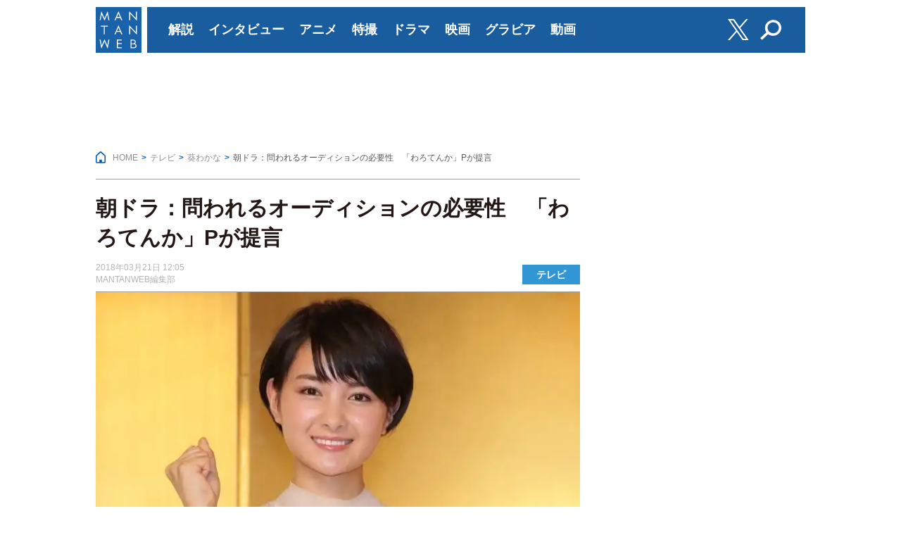

--- FILE ---
content_type: text/html
request_url: https://mantan-web.jp/article/20180320dog00m200035000c.html
body_size: 15447
content:
<!DOCTYPE html>
<html lang="ja-JP">
<head>

<meta charset="UTF-8">
<link rel="canonical" href="https://mantan-web.jp/article/20180320dog00m200035000c.html">
<link rel="amphtml" href="https://mantan-web.jp/amp/article/20180320dog00m200035000c.html">
<meta name="viewport" content="target-densitydpi=device-dpi, width=1008">

<title>朝ドラ：問われるオーディションの必要性　「わろてんか」Pが提言 - MANTANWEB（まんたんウェブ）</title>

<link rel="apple-touch-icon" sizes="57x57" href="/assets/favicons/apple-touch-icon-57x57.png">
<link rel="apple-touch-icon" sizes="60x60" href="/assets/favicons/apple-touch-icon-60x60.png">
<link rel="apple-touch-icon" sizes="72x72" href="/assets/favicons/apple-touch-icon-72x72.png">
<link rel="apple-touch-icon" sizes="76x76" href="/assets/favicons/apple-touch-icon-76x76.png">
<link rel="apple-touch-icon" sizes="114x114" href="/assets/favicons/apple-touch-icon-114x114.png">
<link rel="apple-touch-icon" sizes="120x120" href="/assets/favicons/apple-touch-icon-120x120.png">
<link rel="apple-touch-icon" sizes="144x144" href="/assets/favicons/apple-touch-icon-144x144.png">
<link rel="apple-touch-icon" sizes="152x152" href="/assets/favicons/apple-touch-icon-152x152.png">
<link rel="apple-touch-icon" sizes="180x180" href="/assets/favicons/apple-touch-icon-180x180.png">
<link rel="icon" type="image/png" href="/assets/favicons/favicon-32x32.png" sizes="32x32">
<link rel="icon" type="image/png" href="/assets/favicons/favicon-194x194.png" sizes="194x194">
<link rel="icon" type="image/png" href="/assets/favicons/favicon-96x96.png" sizes="96x96">
<link rel="icon" type="image/png" href="/assets/favicons/android-chrome-192x192.png" sizes="192x192">
<link rel="icon" type="image/png" href="/assets/favicons/favicon-16x16.png" sizes="16x16">
<link rel="manifest" href="/assets/favicons/manifest.json">
<link rel="shortcut icon" href="/assets/favicons/favicon.ico">
<meta name="msapplication-TileColor" content="#2d89ef">
<meta name="msapplication-TileImage" content="/assets/favicons/mstile-144x144.png">
<meta name="msapplication-config" content="/assets/ichimen/browserconfig.xml">
<meta name="theme-color" content="#0069E5">


<!--TVer-->
<link rel="stylesheet" href="https://cdnjs.cloudflare.com/ajax/libs/font-awesome/5.15.3/css/all.min.css">
<link rel="stylesheet" type="text/css" href="/assets/css/TVer.css?ver=20250822120216">
<!--TVer-->



<!--<meta name="robots" content="max-image-preview:large">-->

<link rel="stylesheet" type="text/css" href="/assets/css/pc_main.css?ver=20250822120216">



<!-- Google Tag Manager -->

<script>(function(w,d,s,l,i){w[l]=w[l]||[];w[l].push({'gtm.start':
new Date().getTime(),event:'gtm.js'});var f=d.getElementsByTagName(s)[0],
j=d.createElement(s),dl=l!='dataLayer'?'&l='+l:'';j.async=true;j.src=
'https://www.googletagmanager.com/gtm.js?id='+i+dl;f.parentNode.insertBefore(j,f);
})(window,document,'script','dataLayer','GTM-TSGN52L');</script>

<!-- End Google Tag Manager -->

<script async src="https://ajax.googleapis.com/ajax/libs/jquery/3.2.1/jquery.min.js"></script>
<script async src="/assets/js/lazysizes.min.js"></script>

<!--ga2-->
<script>
(function(i,s,o,g,r,a,m){i['GoogleAnalyticsObject']=r;i[r]=i[r]||function(){
(i[r].q=i[r].q||[]).push(arguments)},i[r].l=1*new Date();a=s.createElement(o),
m=s.getElementsByTagName(o)[0];a.async=1;a.src=g;m.parentNode.insertBefore(a,m)
})(window,document,'script','//www.google-analytics.com/analytics.js','ga');

ga('create', 'UA-46015245-1', 'mantan-web.jp');
ga('require', 'displayfeatures');
ga('send', 'pageview');
</script>

<link rel="alternate" type="application/rss+xml" href="https://mantan-web.jp/index.rss" title="rss2.0" >

<meta name="firstcreate" content="2018/03/21 12:05:00">

<link rel="preconnect dns-prefetch" href="//securepubads.g.doubleclick.net">
<link rel="preconnect dns-prefetch" href="//ad.woman.mynavi.jp">
<link rel="preconnect dns-prefetch" href="//yads.c.yimg.jp">
<link rel="preconnect dns-prefetch" href="//j.microad.net">

<!-- ヘッダーJS MWPC記事ページ用-->
<script type="text/javascript">
  (function() {
  let gptRan = false;
  window.PWT = { // Initialize Namespace
  jsLoaded: () => { // PubMatic pwt.js on load callback is used to load GPT
  loadGPT();
  }
  };
  function loadGPT() {
  // Check the gptRan flag
  if (!gptRan) {
  gptRan = true;
  const gads = document.createElement('script');
  const useSSL = 'https:' == document.location.protocol;
  gads.src = (useSSL ? 'https:' : 'http:') + '//securepubads.g.doubleclick.net/tag/js/gpt.js';
  const node = document.getElementsByTagName('script')[0];
  node.parentNode.insertBefore(gads, node);

  const pbjsEl = document.createElement("script");
  pbjsEl.type = "text/javascript";
  pbjsEl.async = true;
  pbjsEl.src = "https://ad.woman.mynavi.jp/js/mantan/prebid.js?ver=adfjs";
  const pbjsTargetEl = document.getElementsByTagName("head")[0];
  pbjsTargetEl.insertBefore(pbjsEl, pbjsTargetEl.firstChild);
  }
  }
  // Failsafe to call gpt
  setTimeout(loadGPT, 300);
  })();
  </script>
<script type="text/javascript">
(function() {
	var purl = window.location.href;
	var url = '//ads.pubmatic.com/AdServer/js/pwt/159554/7825';
	var profileVersionId = '';
	if(purl.indexOf('pwtv=')>0){
		var regexp = /pwtv=(.*?)(&|$)/g;
		var matches = regexp.exec(purl);
		if(matches.length >= 2 && matches[1].length > 0){
			profileVersionId = '/'+matches[1];
		}
	}
	var wtads = document.createElement('script');
	wtads.async = true;
	wtads.type = 'text/javascript';
	wtads.src = url+profileVersionId+'/pwt.js';
	var node = document.getElementsByTagName('script')[0];
	node.parentNode.insertBefore(wtads, node);
})();
</script>

<script src="https://ad.woman.mynavi.jp/js/mantan/bidding-manager.js?ver=adfjs" async></script>
<script src="https://securepubads.g.doubleclick.net/tag/js/gpt.js" async></script>
<script>
var googletag = googletag || {};
googletag.cmd = googletag.cmd || [];
googletag.cmd.push(function() {
googletag.pubads().disableInitialLoad();
googletag.pubads().collapseEmptyDivs();
googletag.pubads().enableSingleRequest();
googletag.enableServices();
});

if(!window.BiddingManager){window.BiddingManager={_env:null,que:[],init:function(a){this._env=a}}};
BiddingManager.init({ configUrl: 'https://ad.woman.mynavi.jp/json/e0d43901/env.json' });
BiddingManager.que.push(function(bm) {
  bm.setConfig();

  bm.activateSlots([
    'div-gpt-ad-1510212373218-1',
    'div-gpt-ad-1629699625773-0',
    'div-gpt-ad-1567499835035-0',
    'div-gpt-ad-1510212373218-8',
    'div-gpt-ad-1510212373218-6',
    'div-gpt-ad-1510212373218-7',
    'div-gpt-ad-1510212373218-10',
    'div-gpt-ad-1510212373218-2',
    'div-gpt-ad-1510212373218-3',
    'div-gpt-ad-1510212373218-12',
    'div-gpt-ad-1510212373218-0',
    'div-gpt-ad-1623827625411-0',
    'div-gpt-ad-1510212373218-4',
    'div-gpt-ad-1510212373218-5',
  ]);

  bm.startBidding();
});
</script>

<!-- Geniee Wrapper Head Tag -->
<script>
  window.gnshbrequest = window.gnshbrequest || {cmd:[]};
  window.gnshbrequest.cmd.push(function(){
    window.gnshbrequest.forceInternalRequest();
  });
</script>
<script async src="https://securepubads.g.doubleclick.net/tag/js/gpt.js"></script>
<script async src="https://cpt.geniee.jp/hb/v1/105809/1179/wrapper.min.js"></script>
<!-- /Geniee Wrapper Head Tag -->

<script type="text/javascript" src="//static.criteo.net/js/ld/publishertag.js"></script>
<style type="text/css">.copyright{padding-bottom:90px;}</style>

<script type="application/ld+json">
{
	"@context": "http://schema.org",
	"@type": "NewsArticle",
	"mainEntityOfPage": {
		"@type":"WebPage",
		"@id":"https://mantan-web.jp/article/20180320dog00m200035000c.html"
	},
	"headline": "朝ドラ：問われるオーディションの必要性　「わろてんか」Pが提言",
	"description": "　放送も残りわずかとなった葵わかなさん主演のNHK連続テレビ小説「わろてんか」。昨年3月のヒロイン発表会見から約1年間、ヒロインてん役の葵さんを見守ってきたのが制作統括の後藤高久プ…",
	"datePublished": "2018/03/21 12:05:00",
	"dateModified": "2018/03/21 12:05:00",
	"articleBody": "　放送も残りわずかとなった葵わかなさん主演のNHK連続テレビ小説「わろてんか」。昨年3月のヒロイン発表会見から約1年間、ヒロインてん役の葵さんを見守ってきたのが制作統括の後藤高久プロデューサーだ。朝ドラといえば、オーディションによって選ばれたフレッシュなヒロインが日々、役を通して成長していく姿を目にするのも、楽しみの一つ。一方で、すでに実績のある女優を“一本釣り”するパターンもある。作品によってケースバイケースではあるとはいえ、後藤プロデューサーは「やっぱり朝ドラって、オーディションをやっていかないといけないなって思います」と語る。その理由は……。

　◇“若さ”が批判の対象になることも…　“女の一代記”には不向き？

　「若手女優の登竜門」といわれることの多い朝ドラ。近年オーディションによってヒロインに選ばれたのは、2013年度前期「あまちゃん」ののんさん、14年度後期「マッサン」のシャーロット・ケイト・フォックスさん、15年度前期「まれ」の土屋太鳳さん、同後期「あさが来た」の波瑠さん、16年度前期「とと姉ちゃん」の高畑充希さん、同後期「べっぴんさん」の芳根京子さん、そして「わろてんか」の葵さんが該当する。

　朝ドラ史上初の「外国人ヒロイン」となったフォックスさんを除くと、10代後半から20代前半での抜てきで、それぞれが大きく知名度を上げたことは間違いない。反面、作品によって“若さ”が批判の対象になることもあり、今回の「わろてんか」でも葵さんが劇中で何歳になっても「老けない」ことに違和感を抱く視聴者も少なくはなかったと聞く。

　ここは朝ドラの一つのパターンである“女の一代記”の難しい部分で、10月から始まる「まんぷく」は同じく一代記となるが、32歳の安藤サクラさんをキャスティング。朝ドラ史上初となる「ママさんヒロイン」の誕生が話題になっている。また「まんぷく」に続く記念すべき100作目の朝ドラ「夏空」では、10代にしてすでに抜群の知名度と実績を誇る広瀬すずさんをオーディションなしでヒロインに起用することが発表されている。

　◇葵わかなが気付かせてくれた？　オーディションで才能を見つけるということ

　後藤プロデューサーも「もちろんキャスティングであってもいい」と前置きした上で、「まだまだ僕らが気付いていない才能っていうのは絶対にあると思う」と断言。そう気付かせてくれたのが葵さんの存在で、「葵さんのことを全く知らなかったわけではないですよ。ただそれほど詳しくもなかった。会ってみたらこんなにも人を引きつける女優さん、大の大人の、あの役者連中を引きつけられる度量を持った人だったんだって分かったんです」としみじみ。

　「よくあそこまで、てんを演じきったなと思いますし、しかもわずか18、19歳の女の子が。本当に頑張ったと思います」と葵さんをねぎらうと、「だからやっぱり朝ドラって、オーディションをやっていかないといけないなって思います。オーディションでちゃんと見つけてきて、半年～10カ月間一緒にやって、成長できるんだってところを、スタッフがちゃんと見てあげる。それはとてもいいことで、大切なこと。ヒロイン候補が僕らの知らないところにたくさんいるっていうのは、確かなので」と自身の経験を交えて語ってみせた。

　後藤プロデューサーによると、「わろてんか」最終週（第26週）の葵さんの演技は「今まで見てきたてんとは全く違う印象を受ける」ものになっているという。4月2日からは2366人の中からヒロインに選ばれた永野芽郁さんが主演を務める次期朝ドラ「半分、青い。」がスタートする。葵さんと同じ18歳での抜てきとなる永野さんが、どのような演技を見せてくれるのかにも、注目だ。
 ",
	"keywords": "テレビ,葵わかな,朝ドラ,わろてんか",
	
	"image":{
		"@type": "ImageObject",
		"url": "https://storage.mantan-web.jp/w=720,h=522,f=webp:auto/images/2018/03/20/20180320dog00m200035000c/001_size6.jpg",
		"width": 720,
		"height": 522
	},

	"publisher": {
		"@type": "Organization",
		"name": "MANTANWEB",
		"url": "https://mantan-web.jp",
		"logo": {
			"@type": "ImageObject",
			"url": "https://mantan-web.jp/assets/images/logo.svg",
			"width": 150,
			"height": 150
		}
	},
	"author": {
		"@type": "Organization",
		"name": "株式会社MANTAN",
		"url":"https://mantan-web.jp/info/about.html"
	}
}
</script>

<meta name="description" content="　放送も残りわずかとなった葵わかなさん主演のNHK連続テレビ小説「わろてんか」。昨年3月のヒロイン発表会見から約1年間、ヒロインてん役の葵さんを見守ってきたのが制作統括の後藤高久プ…">
<meta property="og:locale" content="ja_JP">
<meta property="og:type" content="website">
<meta property="og:title" content="朝ドラ：問われるオーディションの必要性　「わろてんか」Pが提言 - MANTANWEB（まんたんウェブ）">
<meta property="og:url" content="https://mantan-web.jp/article/20180320dog00m200035000c.html">
<meta property="og:site_name" content="MANTANWEB（まんたんウェブ）">
<meta property="og:description" content="　放送も残りわずかとなった葵わかなさん主演のNHK連続テレビ小説「わろてんか」。昨年3月のヒロイン発表会見から約1年間、ヒロインてん役の葵さんを見守ってきたのが制作統括の後藤高久プ…">
<meta property="og:image" content="https://storage.mantan-web.jp/w=688,f=webp:auto/images/2018/03/20/20180320dog00m200035000c/001_size6.jpg">
<meta name="twitter:card" content="summary_large_image">
<meta name="twitter:site" content="@mantanweb">
<meta name="twitter:creator" content="@mantanweb">
<meta name="twitter:title" content="朝ドラ：問われるオーディションの必要性　「わろてんか」Pが提言 - MANTANWEB（まんたんウェブ）">
<meta name="twitter:description" content="　放送も残りわずかとなった葵わかなさん主演のNHK連続テレビ小説「わろてんか」。昨年3月のヒロイン発表会見から約1年間、ヒロインてん役の葵さんを見守ってきたのが制作統括の後藤高久プ…">
<meta name="twitter:image" content="https://storage.mantan-web.jp/w=688,f=webp:auto/images/2018/03/20/20180320dog00m200035000c/001_size6.jpg">

</head>
<body class="b-none">

<!-- Google Tag Manager (noscript) -->

<noscript><iframe src="https://www.googletagmanager.com/ns.html?id=GTM-TSGN52L"
height="0" width="0" style="display:none;visibility:hidden"></iframe></noscript>

<!-- End Google Tag Manager (noscript) -->

<div class="wrap">

	<header class="header ">
	<div class="header__inner">
		<div class="header__logo"><a href="https://mantan-web.jp"><img src="https://mantan-web.jp/assets/images/clear.gif" data-src="https://mantan-web.jp/assets/images/logo.svg" alt="MANTANWEB（まんたんウェブ）" class="lazyload"></a></div>
		<nav class="globalnavi__wrap">
			<ul class="globalnavi">
				<li class="globalnavi__item"><a href="/matome/%E8%A7%A3%E8%AA%AC/">解説</a></li>
				<li class="globalnavi__item"><a href="/matome/%E3%82%A4%E3%83%B3%E3%82%BF%E3%83%93%E3%83%A5%E3%83%BC/">インタビュー</a></li>
				<li class="globalnavi__item"><a href="/anime/">アニメ</a></li>
				<li class="globalnavi__item"><a href="/matome/%E7%89%B9%E6%92%AE/">特撮</a></li>
				<li class="globalnavi__item"><a href="/matome/%E3%83%89%E3%83%A9%E3%83%9E/">ドラマ</a></li>
				<li class="globalnavi__item"><a href="/cinema/">映画</a></li>
				<li class="globalnavi__item"><a href="https://gravure.mantan-web.jp/">グラビア</a></li>
				<li class="globalnavi__item"><a href="/movie/">動画</a></li>
			</ul>
		</nav>
		<div class="sns__wrap">
			<a href="https://twitter.com/intent/follow?screen_name=mantanweb" target="_blank" rel="noopener">
				<img src="/assets/images/clear.gif" data-src="/assets/images/x-logo.svg" alt="Twitter" class="lazyload">
			</a>
			<a href="/search/"><img src="https://mantan-web.jp/assets/images/clear.gif" data-src="https://mantan-web.jp/assets/images/icon_search_w.svg" alt="検索" class="lazyload"></a>
		</div>
	</div>
</header>

	<div class="conteiner__wrapper">

		<div class="conteiner__head">
			<aside class="ad-billboard" style="margin-bottom:20px;">
<!-- /10098583/mantan_pc_billboard -->
<div id='div-gpt-ad-1510212373218-1'>
</div>
</aside>
<div>
<!-- スーパーバナー：***Mantan - ABP - 728x90*** -->
<div id="1321952" style="width:728px;height:90px; margin-bottom:10px; margin-left:145px;"></div>
<script type="text/javascript">
Criteo.DisplayAcceptableAdIfAdblocked({
    "zoneid": 1321952,
    "containerid": "1321952"});
</script>
</div>
		</div>

		<!--2023-02-06   202303-10-->
		<div class="breadcrumb__wrap">
			<ul class="breadcrumb" itemscope="" itemtype="http://schema.org/BreadcrumbList">
				<li itemscope="" itemprop="itemListElement" itemtype="http://schema.org/ListItem"><a href="/" itemprop="item"><span itemprop="name">HOME</span></a><meta itemprop="position" content="1"></li><li itemscope="" itemprop="itemListElement" itemtype="http://schema.org/ListItem"><a href="/tv" itemprop="item"><span itemprop="name">テレビ</span></a><meta itemprop="position" content="2"></li><li itemscope="" itemprop="itemListElement" itemtype="http://schema.org/ListItem"><a href="/matome/%E8%91%B5%E3%82%8F%E3%81%8B%E3%81%AA" itemprop="item"><span itemprop="name">葵わかな</span></a><meta itemprop="position" content="3"></li><li itemscope="" itemprop="itemListElement" itemtype="http://schema.org/ListItem"><span itemprop="name">朝ドラ：問われるオーディションの必要性　「わろてんか」Pが提言</span><meta itemprop="position" content="4"></li>
			</ul>
		</div>

		<div class="conteiner__main">	
			
		
			<div class="article__wrap">
			
				<div class="article__head">
					<h1 class="article__title">朝ドラ：問われるオーディションの必要性　「わろてんか」Pが提言</h1>
					<div class="article__date__wrap">
						<time class="article__date" datetime="2018-03-21">2018年03月21日 12:05</time>
						<a href="https://mantan-web.jp/info/about.html"><p class="article__date">MANTANWEB編集部</p></a>
					</div>
					<div class="label__wrap"><a href="/tv/" class="label label--article">テレビ</a></div>
				</div>
			
				
			
				<figure>
<div class="photo__photo--minh">
	<a href="/article/20180320dog00m200035000c.html?photo=001"><img src="https://storage.mantan-web.jp/w=720,h=522,f=webp:auto/images/2018/03/20/20180320dog00m200035000c/001_size6.jpg" alt="NHKの連続テレビ小説「わろてんか」のヒロインを務めた葵わかなさんはオーディションで2378人から選ばれた" width="720px" height="522px" class="photo__image lazyload" fetchpriority="high"></a>
	<div class="photo__numb"><span id="currentNum">1</span> / 1</div>
</div>
<figcaption class="photo__cap">NHKの連続テレビ小説「わろてんか」のヒロインを務めた葵わかなさんはオーディションで2378人から選ばれた</figcaption>
</figure>

			
				
			
				
			
				<div class="share__wrap">
					<a class="share__item" data-label="Twitter" href="https://twitter.com/share?url=https%3A//mantan-web.jp/article/20180320dog00m200035000c.html&amp;via=mantanweb&amp;text=%E6%9C%9D%E3%83%89%E3%83%A9%EF%BC%9A%E5%95%8F%E3%82%8F%E3%82%8C%E3%82%8B%E3%82%AA%E3%83%BC%E3%83%87%E3%82%A3%E3%82%B7%E3%83%A7%E3%83%B3%E3%81%AE%E5%BF%85%E8%A6%81%E6%80%A7%E3%80%80%E3%80%8C%E3%82%8F%E3%82%8D%E3%81%A6%E3%82%93%E3%81%8B%E3%80%8DP%E3%81%8C%E6%8F%90%E8%A8%80" target="_blank" rel="noopener"><img src="https://mantan-web.jp/assets/images/x-logo-black.png" width="45" height="45" alt="Twitterでシェア"></a>
					<a class="share__item" data-label="はてな" href="http://b.hatena.ne.jp/add?mode=confirm&amp;url=https%3A//mantan-web.jp/article/20180320dog00m200035000c.html&amp;text=%E6%9C%9D%E3%83%89%E3%83%A9%EF%BC%9A%E5%95%8F%E3%82%8F%E3%82%8C%E3%82%8B%E3%82%AA%E3%83%BC%E3%83%87%E3%82%A3%E3%82%B7%E3%83%A7%E3%83%B3%E3%81%AE%E5%BF%85%E8%A6%81%E6%80%A7%E3%80%80%E3%80%8C%E3%82%8F%E3%82%8D%E3%81%A6%E3%82%93%E3%81%8B%E3%80%8DP%E3%81%8C%E6%8F%90%E8%A8%80" data-winwidth="510" target="_blank" rel="noopener"><img src="https://mantan-web.jp/assets/images/icon_hatebu.png" width="45" height="45"></a>
				</div>
			
				
			
				<div class="article_text__wrap">
					<!-- 記事中1パラ -->
					<p class="article__text">　放送も残りわずかとなった<a href="/matome/葵わかな/">葵わかな</a>さん主演のNHK連続テレビ小説「<a href="/matome/わろてんか/">わろてんか</a>」。昨年3月のヒロイン発表会見から約1年間、ヒロインてん役の葵さんを見守ってきたのが制作統括の後藤高久プロデューサーだ。<a href="/matome/朝ドラ/">朝ドラ</a>といえば、オーディションによって選ばれたフレッシュなヒロインが日々、役を通して成長していく姿を目にするのも、楽しみの一つ。一方で、すでに実績のある女優を“一本釣り”するパターンもある。作品によってケースバイケースではあるとはいえ、後藤プロデューサーは「やっぱり朝ドラって、オーディションをやっていかないといけないなって思います」と語る。その理由は……。</p>
				
					<aside style="text-align:center;">
<div style="margin:0 auto;">
<!-- /10098583/mantan_pc_bottom_banner -->
<div id='div-gpt-ad-1629699625773-0'>
</div>
</div>
</aside>
				
					
<a href="https://mantan-web.jp/matome/%E3%83%96%E3%83%A9%E3%83%83%E3%82%B5%E3%83%A0/?ext_m=h" class="hebirote__wrap">
	<p class="hebirote__patch">あなたにオススメ</p>
	<div class="synopsis__link">
	  <div class="synopsis__w20">
	    <img data-src="https://storage.mantan-web.jp/images/2025/05/29/20250529dog00m200019000c/001_size9.jpg" alt="" class="hebirote__img lazyload">
	  </div>
	  <div class="synopsis__w80 pw1 align-center">
	    <p class="hebirote__title">朝ドラ：来年度後期は「ブラッサム」　主演は石橋静河　モデルは…</p>
	  </div>
	</div>
</a>

					
					
				
					<!-- 記事中2パラ -->	
					<h2 class="article__nakamidashi">　◇“若さ”が批判の対象になることも…　“女の一代記”には不向き？</h2><p class="article__text">　「若手女優の登竜門」といわれることの多い朝ドラ。近年オーディションによってヒロインに選ばれたのは、2013年度前期「あまちゃん」ののんさん、14年度後期「マッサン」のシャーロット・ケイト・フォックスさん、15年度前期「まれ」の土屋太鳳さん、同後期「あさが来た」の波瑠さん、16年度前期「とと姉ちゃん」の高畑充希さん、同後期「べっぴんさん」の芳根京子さん、そして「わろてんか」の葵さんが該当する。</p>
				
					<!-- 記事中3パラ -->
					<p class="article__text">　朝ドラ史上初の「外国人ヒロイン」となったフォックスさんを除くと、10代後半から20代前半での抜てきで、それぞれが大きく知名度を上げたことは間違いない。反面、作品によって“若さ”が批判の対象になることもあり、今回の「わろてんか」でも葵さんが劇中で何歳になっても「老けない」ことに違和感を抱く視聴者も少なくはなかったと聞く。</p>
				
					<!-- 記事中4パラ -->
					<p class="article__text">　ここは朝ドラの一つのパターンである“女の一代記”の難しい部分で、10月から始まる「まんぷく」は同じく一代記となるが、32歳の安藤サクラさんをキャスティング。朝ドラ史上初となる「ママさんヒロイン」の誕生が話題になっている。また「まんぷく」に続く記念すべき100作目の朝ドラ「夏空」では、10代にしてすでに抜群の知名度と実績を誇る広瀬すずさんをオーディションなしでヒロインに起用することが発表されている。</p>
				
					<!-- 記事中4パラ下 -->
					 <div style="text-align:center; margin-top:5px; margin-bottom:5px; color: #595757; font-size:0.7em; height:15px;">
- 広告 -
</div>
<!-- Geniee Wrapper Body Tag 1592055 -->
<div data-cptid="1592055" style="display: flex; justify-content: center; margin: 10px 0;">
  <script>
    window.gnshbrequest.cmd.push(function() {
      window.gnshbrequest.applyPassback("1592055", "[data-cptid='1592055']");
    });
  </script>
</div>
<!-- /Geniee Wrapper Body Tag 1592055 -->
					<!-- /記事中4パラ下 -->
				
					 <h2 class="article__nakamidashi">　◇葵わかなが気付かせてくれた？　オーディションで才能を見つけるということ</h2>
<p class="article__text">　後藤プロデューサーも「もちろんキャスティングであってもいい」と前置きした上で、「まだまだ僕らが気付いていない才能っていうのは絶対にあると思う」と断言。そう気付かせてくれたのが葵さんの存在で、「葵さんのことを全く知らなかったわけではないですよ。ただそれほど詳しくもなかった。会ってみたらこんなにも人を引きつける女優さん、大の大人の、あの役者連中を引きつけられる度量を持った人だったんだって分かったんです」としみじみ。</p>
<p class="article__text">　「よくあそこまで、てんを演じきったなと思いますし、しかもわずか18、19歳の女の子が。本当に頑張ったと思います」と葵さんをねぎらうと、「だからやっぱり朝ドラって、オーディションをやっていかないといけないなって思います。オーディションでちゃんと見つけてきて、半年～10カ月間一緒にやって、成長できるんだってところを、スタッフがちゃんと見てあげる。それはとてもいいことで、大切なこと。ヒロイン候補が僕らの知らないところにたくさんいるっていうのは、確かなので」と自身の経験を交えて語ってみせた。</p>
<p class="article__text">　後藤プロデューサーによると、「わろてんか」最終週（第26週）の葵さんの演技は「今まで見てきたてんとは全く違う印象を受ける」ものになっているという。4月2日からは2366人の中からヒロインに選ばれた永野芽郁さんが主演を務める次期朝ドラ「半分、青い。」がスタートする。葵さんと同じ18歳での抜てきとなる永野さんが、どのような演技を見せてくれるのかにも、注目だ。<BR> </p>


					

					<!-- Geniee Body Tag 1550065 -->
<div data-cptid="1550065" style="display: block; margin-top: 10px; margin-bottom: 20px;">
<script>
  window.gnshbrequest.cmd.push(function() {
    window.gnshbrequest.applyThirdPartyTag("1550065", "[data-cptid='1550065']");
  });
</script>
</div>
<!-- /Geniee Body Tag 1550065 -->

<div class="ad-wrap">
<aside class="ad-rec--left">
<!-- /10098583/mantan_pc_kijishita_rectangle_left -->
<div id='div-gpt-ad-1510212373218-6' style='min-height: 280px;'>
</div>
<!-- mantan_pc_kijishita_rectangle_left -->
</aside>
<aside class="ad-rec--right">
<!-- /10098583/mantan_pc_kijishita_rectangle_right -->
<div id='div-gpt-ad-1510212373218-7' style='min-height: 280px;'>
</div>
<!-- mantan_pc_kijishita_rectangle_right -->
</aside>
</div>

            		<!---->
            		
            		<!---->
					

            		
            		<!---->
            		
            		<!---->
            		
            		<!---->
            		
				
				</div>

				
				
				

				
			
				

				

				
				
				

				

				


				

				

				
				
				

				
				
				<div class="article__tag"><a href="/matome/葵わかな/"><span>#葵わかな</span></a><a href="/matome/朝ドラ/"><span>#朝ドラ</span></a><a href="/matome/わろてんか/"><span>#わろてんか</span></a></div>
			
				<aside style="margin:0 0 20px 0;">
<!-- /10098583/mantan_pc_powerpush_n -->
<div id='div-gpt-ad-1510212373218-10'>
</div>
<!-- mantan_pc_powerpush_n -->
</aside>

				

				
			
				
			
				

				<div class="related__wrap"><h2 class="related__title">【葵わかな 関連記事】</h2>	<div class="related__item p0">
		<a href="https://mantan-web.jp/article/20251023dog00m200025000c.html" class="related__list_unit">
			<div><img src="https://storage.mantan-web.jp/w=200,h=133,f=webp:auto/images/2025/10/23/20251023dog00m200025000c/001_size10.jpg" class="related__item--photo"></div>
			<div class="related__item--text">探偵！ナイトスクープ：河童が怖い3歳男児　「悪いことすると迎えに来るよ」　母親後悔、トラウマ解消にエース探偵なりすまし！？</div>
		</a>
	</div>
	<div class="related__item p0">
		<a href="https://mantan-web.jp/article/20251023dog00m200024000c.html" class="related__list_unit">
			<div><img src="https://storage.mantan-web.jp/w=200,h=133,f=webp:auto/images/2025/10/23/20251023dog00m200024000c/001_size10.jpg" class="related__item--photo"></div>
			<div class="related__item--text">探偵！ナイトスクープ：工事現場で結婚式だ！！　ダンプ運転手の新婦、舗装職人の新郎は再婚同士「自分たちのためのウエディングロードを」</div>
		</a>
	</div>
	<div class="related__item p0">
		<a href="https://mantan-web.jp/article/20251023dog00m200020000c.html" class="related__list_unit">
			<div><img src="https://storage.mantan-web.jp/w=200,h=133,f=webp:auto/images/2025/10/23/20251023dog00m200020000c/001_size10.jpg" class="related__item--photo"></div>
			<div class="related__item--text">探偵！ナイトスクープ：水中かけっこ無敵の48歳男性「俊足自慢を連れてこい」　プロレスラー、サッカー、野球の元プロが挑む！？</div>
		</a>
	</div>
	<div class="related__item p0">
		<a href="https://mantan-web.jp/article/20251003dog00m200027000c.html" class="related__list_unit">
			<div><img src="https://storage.mantan-web.jp/w=200,h=133,f=webp:auto/images/2025/10/03/20251003dog00m200027000c/001_size10.jpg" class="related__item--photo"></div>
			<div class="related__item--text">劇的ビフォーアフター×ポツンと一軒家：フランスが舞台の2時間“合体”SP　レストランの屋根を貫通した巨木　天井から雨漏り、床に亀裂、建物も倒壊の危機に　日本の匠が挑む</div>
		</a>
	</div>
	<div class="related__item p0">
		<a href="https://mantan-web.jp/article/20250824dog00m200003000c.html" class="related__list_unit">
			<div><img src="https://storage.mantan-web.jp/w=200,h=141,f=webp:auto/images/2025/08/24/20250824dog00m200003000c/001_size10.jpg" class="related__item--photo"></div>
			<div class="related__item--text">すべての恋が終わるとしても：10月期ドラマ　男女8人の群像ラブストーリーになにわ男子・藤原丈一郎、本田望結らが出演</div>
		</a>
	</div>
	<div class="related__item p0">
		<a href="https://mantan-web.jp/article/20250805dog00m200084000c.html" class="related__list_unit">
			<div><img src="https://storage.mantan-web.jp/w=200,h=141,f=webp:auto/images/2025/08/05/20250805dog00m200084000c/001_size10.jpg" class="related__item--photo"></div>
			<div class="related__item--text">葵わかな＆神尾楓珠：10月期“日10”ドラマで初共演＆W主演　スマニューでショートドラマも　「すべての恋が終わるとしても」</div>
		</a>
	</div>
</div>
				
				
			
				
			
				

				<!-- GMOレコメンド -->
<div id="gmo_rw_14843" data-gmoad="rw"></div>
<script type="text/javascript" src="//cdn.taxel.jp/1174/rw.js" async="" charset="UTF-8"></script>

<div class="ad-wrap" style="margin-top:35px; margin-bottom:35px;">
<aside class="ad-rec--left">
<!-- /10098583/mantan_pc_bottom_rectangle_left -->
<div id='div-gpt-ad-1510212373218-2' style='min-height: 250px;'>
</div>
<!-- mantan_pc_bottom_rectangle_left -->
</aside>
<aside class="ad-rec--right">
<!-- /10098583/mantan_pc_bottom_rectangle_right -->
<div id='div-gpt-ad-1510212373218-3' style='min-height: 250px;'>
</div>
</aside>
</div>
			
				<div class="moshimo__main">
					
				</div>
			  
			  
				<div class="nextpost__wrap">
					<a href="/article/20180320dog00m200017000c.html" class="post-prev">ガンダム：赤いガンダムMk-III 8号機がガンプラに　クワトロ大尉の新機体</a>
					<a href="/article/20180320dog00m200024000c.html" class="post-next">今週のanone：広瀬すず主演ドラマ最終話　ハリカや亜乃音の本当の幸せとは…</a>
				</div>
			
				
				
				
				

				<div class="article-list_horizontal__wrap">
					<h2 class="content-title"><span>テレビ 最新記事</span></h2>
					<ul class="article-list_horizontal">
						<li class="article-list_horizontal__item">
	<a href="/article/20260117dog00m200035000c.html" class="article-list_horizontal__unit">
		<div class="article-list_horizontal__photo">
			<img src="/assets/images/clear.gif" data-src="https://storage.mantan-web.jp/w=360,h=203,f=webp:auto/images/2026/01/17/20260117dog00m200035000c/001_size10.jpg" alt="" class="lazyload">
		</div>
		<div class="article-list_horizontal__media">
			<h3 class="article-list_horizontal__title"><span>あらすじ</span> 京都人の密かな愉しみ　Rouge－継承－：第3話　洛中とはどこか？　“洛”穂志もえか、プライド高き京都人に出会う</h3>
			<p class="article-list_horizontal__text">　穂志もえかさんがヒロインを務めるNHK BSとNHKBSプレミアム4Kの「京都人の密（ひそ）かな愉（たの）しみ　Rouge－継承－」（日曜午後10時）第3話「洛中洛外」が1月18…</p>
			<time class="article-list_horizontal__date" datetime="2026-01-17">2026年01月17日 21:30</time>
			<div class="article-list_horizontal__info">
				<div class="list-info--photo"><span>5</span></div>
			</div>
		</div>
	</a>
</li>
		
						<li class="article-list_horizontal__item">
	<a href="/article/20260117dog00m200039000c.html" class="article-list_horizontal__unit">
		<div class="article-list_horizontal__photo">
			<img src="/assets/images/clear.gif" data-src="https://storage.mantan-web.jp/w=360,h=240,f=webp:auto/images/2026/01/17/20260117dog00m200039000c/001_size10.jpg" alt="" class="lazyload">
		</div>
		<div class="article-list_horizontal__media">
			<h3 class="article-list_horizontal__title"><span>イベント</span> 宮澤エマ：仲野太賀＆池松壮亮は「大の人たらし」　清須で「豊臣兄弟！」トーク　ご当地グルメ「からあげまぶし」に感動</h3>
			<p class="article-list_horizontal__text">　2026年のNHK大河ドラマ「豊臣兄弟！」（総合、日曜午後8時ほか）で兄弟の姉・ともを演じる宮澤エマさんが1月17日、春日公民館大ホール（愛知県清須市）で行われたイベント「大河ド…</p>
			<time class="article-list_horizontal__date" datetime="2026-01-17">2026年01月17日 21:13</time>
			<div class="article-list_horizontal__info">
				<div class="list-info--photo"><span>1</span></div>
			</div>
		</div>
	</a>
</li>
		
						<li class="article-list_horizontal__item">
	<a href="/article/20260116dog00m200040000c.html" class="article-list_horizontal__unit">
		<div class="article-list_horizontal__photo">
			<img src="/assets/images/clear.gif" data-src="https://storage.mantan-web.jp/w=360,h=240,f=webp:auto/images/2026/01/16/20260116dog00m200040000c/001_size10.jpg" alt="" class="lazyload">
		</div>
		<div class="article-list_horizontal__media">
			<h3 class="article-list_horizontal__title"><span>反響・感想</span> ラムネモンキー：「こういうの“ガンハラ”っていうんだ」　まさかのハラスメントが話題に　視聴者「気をつけないと」（ネタバレあり）</h3>
			<p class="article-list_horizontal__text">　反町隆史さん、大森南朋さん、津田健次郎さんトリプル主演のフジテレビ系連続ドラマ「ラムネモンキー」（水曜午後10時）の第1話が1月14日に放送された。大森さん演じる藤巻肇がまさかの…</p>
			<time class="article-list_horizontal__date" datetime="2026-01-17">2026年01月17日 20:41</time>
			<div class="article-list_horizontal__info">
				<div class="list-info--photo"><span>1</span></div>
			</div>
		</div>
	</a>
</li>
		
						<li class="article-list_horizontal__item">
	<a href="/article/20260116dog00m200044000c.html" class="article-list_horizontal__unit">
		<div class="article-list_horizontal__photo">
			<img src="/assets/images/clear.gif" data-src="https://storage.mantan-web.jp/w=360,h=237,f=webp:auto/images/2026/01/16/20260116dog00m200044000c/001_size10.jpg" alt="" class="lazyload">
		</div>
		<div class="article-list_horizontal__media">
			<h3 class="article-list_horizontal__title"><span>反響・感想</span> 未来のムスコ：「俺はあいつにかけたいと思ってます」　劇団の座長、“将生”塩野瑛久に「かっこいい」　「まーくんは塩野くん」（ネタバレあり）</h3>
			<p class="article-list_horizontal__text">　俳優の志田未来さん主演のTBS系火曜ドラマ「未来のムスコ」（火曜午後10時）の第1話が1月13日に放送された。未来（志田さん）の元彼氏で、劇団「アルバトロス」の座長・演出家の将生…</p>
			<time class="article-list_horizontal__date" datetime="2026-01-17">2026年01月17日 20:11</time>
			<div class="article-list_horizontal__info">
				<div class="list-info--photo"><span>4</span></div>
			</div>
		</div>
	</a>
</li>
		<li class="article-list_horizontal__item">
	<a href="/article/20260117dog00m200025000c.html" class="article-list_horizontal__unit">
		<div class="article-list_horizontal__photo">
			<img src="/assets/images/clear.gif" data-src="https://storage.mantan-web.jp/w=360,h=240,f=webp:auto/images/2026/01/17/20260117dog00m200025000c/001_size10.jpg" alt="" class="lazyload">
		</div>
		<div class="article-list_horizontal__media">
			<h3 class="article-list_horizontal__title">山口智子：「ロンバケ」から8年間、出演作“ゼロ”だったワケ　夫婦円満の秘訣も明かす</h3>
			<p class="article-list_horizontal__text">　俳優の山口智子さんが、1月18日午後10時25分から放送の「日曜日の初耳学」（MBS・TBS系）に出演する。</p>
			<time class="article-list_horizontal__date" datetime="2026-01-17">2026年01月17日 19:23</time>
			<div class="article-list_horizontal__info">
				<div class="list-info--photo"><span>5</span></div>
			</div>
		</div>
	</a>
</li>
		<li class="article-list_horizontal__item--single"><a href="/article/20260117dog00m200006000c.html" class="article-list_horizontal__unit">
			<div class="article-list_horizontal__media">
				<h3 class="article-list_horizontal__title"><span>反響・感想</span> 冬のなんかさ、春のなんかね：「何者？」「とても魅力的」謎の男“山田線”と演じる内堀太郎が話題に（ネタバレあり）</h3>
				<time class="article-list_horizontal__date" datetime="2026-01-17">2026年01月17日 19:11</time>
			</div>
		</a></li>
<li class="article-list_horizontal__item--single"><a href="/article/20260117dog00m200037000c.html" class="article-list_horizontal__unit">
			<div class="article-list_horizontal__media">
				<h3 class="article-list_horizontal__title"><span>インタビュー</span> 大坂なおみ選手：「今大会で、みんなをびっくりさせると思う」　全豪オープンテニス開幕前に“自信”語る</h3>
				<time class="article-list_horizontal__date" datetime="2026-01-17">2026年01月17日 18:44</time>
			</div>
		</a></li>
<li class="article-list_horizontal__item--single"><a href="/article/20260117dog00m200031000c.html" class="article-list_horizontal__unit">
			<div class="article-list_horizontal__media">
				<h3 class="article-list_horizontal__title"><span>反響・感想</span> ばけばけ：トキ、すっかり“あっち側の人間”→サワは複雑な表情　なみに身請け話も？　次週予告に視聴者ザワつく「ますます溝が…」「2人にも幸せが訪れますように」</h3>
				<time class="article-list_horizontal__date" datetime="2026-01-17">2026年01月17日 18:31</time>
			</div>
		</a></li>
<li class="article-list_horizontal__item--single"><a href="/article/20260117dog00m200036000c.html" class="article-list_horizontal__unit">
			<div class="article-list_horizontal__media">
				<h3 class="article-list_horizontal__title"><span>イベント</span> 宮澤エマ：「豊臣兄弟！」の“姉”ともと「鎌倉殿」の“妹”実衣　「似ている」と言われるが…“違い”語る</h3>
				<time class="article-list_horizontal__date" datetime="2026-01-17">2026年01月17日 18:13</time>
			</div>
		</a></li>
<li class="article-list_horizontal__item--single"><a href="/article/20260114dog00m200063000c.html" class="article-list_horizontal__unit">
			<div class="article-list_horizontal__media">
				<h3 class="article-list_horizontal__title">新婚さんいらっしゃい！：夫の借金600万円　コンテナで寝泊まり、銭湯は3日に1度、生活切り詰め1年で完済　いま年商6億円</h3>
				<time class="article-list_horizontal__date" datetime="2026-01-17">2026年01月17日 18:05</time>
			</div>
		</a></li>

					</ul>
					<div class="btn__wrap"><a href="https://mantan-web.jp/tv/archive/" class="btn btn--next">テレビ　アーカイブ</a></div>
				</div>
		
				

				<div class="movie-list__wrap">
					<h2 class="content-title"><span>MAiDiGiTV　動画</span></h2>
					<ul class="movie-list">
	<li class="movie-list__item">
		<a href="/movie/Uxye3CmQSac.html">
		<img src="https://i.ytimg.com/vi/Uxye3CmQSac/mqdefault.jpg" alt="">
		<div class="movie-list__info"><time class="movie-list__date" datetime="2026-01-17">2026年01月17日</time></div>
		<h3 class="movie-list__title">有吉弘行、とにかく明るい安村を絶賛！「5年前は歯…</h3>
		</a>
	</li>

	<li class="movie-list__item">
		<a href="/movie/f1Eq2ZqRb_s.html">
		<img src="https://i.ytimg.com/vi/f1Eq2ZqRb_s/mqdefault.jpg" alt="">
		<div class="movie-list__info"><time class="movie-list__date" datetime="2026-01-17">2026年01月17日</time></div>
		<h3 class="movie-list__title">春瀬なつみ「ミミズを触ってみる！」と宣言　大塚剛…</h3>
		</a>
	</li>

	<li class="movie-list__item">
		<a href="/movie/GMjSta_bfcQ.html">
		<img src="https://i.ytimg.com/vi/GMjSta_bfcQ/mqdefault.jpg" alt="">
		<div class="movie-list__info"><time class="movie-list__date" datetime="2026-01-17">2026年01月17日</time></div>
		<h3 class="movie-list__title">内田雄馬、“開脚”生披露！今年の目標は「180度…</h3>
		</a>
	</li>

	<li class="movie-list__item">
		<a href="/movie/wEnfj3LQ2_k.html">
		<img src="https://i.ytimg.com/vi/wEnfj3LQ2_k/mqdefault.jpg" alt="">
		<div class="movie-list__info"><time class="movie-list__date" datetime="2026-01-17">2026年01月17日</time></div>
		<h3 class="movie-list__title">橋本愛　13年ぶり写真集で「今しかない自分」　夢…</h3>
		</a>
	</li>
</ul>
				</div>
			
				
		
			</div>
		</div>

		<div class="conteiner__sub">
			
			<aside class="ad-rec" style="margin-top:0px;">
<!-- /10098583/mantan_pc_large_rectangle -->
<div id='div-gpt-ad-1510212373218-8' style='min-height: 250px;'>
</div>
</aside>
			<aside style="margin:20px 0 20px 0;">
<!-- /10098583/mantan_pc_powerpush_right_n -->
<div id='div-gpt-ad-1510212373218-12' style='min-height: 330px;'>
</div>
<!-- //mantan_pc_powerpush_right_n -->
</aside>
			<aside class="ranking">
              <h2 class="ranking__header">【テレビ】アクセスランキング</h2>
  
              <a href="https://mantan-web.jp/article/20260115dog00m200066000c.html" class="ranking__wrap">
                <span class="ribbon ranking__no1">1位</span>
                <div class="ranking__img__wrap">
                  <img class="ranking__img" src="https://storage.mantan-web.jp/images/2026/01/15/20260115dog00m200066000c/001_size2.jpg" alt="">
                </div>
                <div class="ranking__text__wrap">
                  <p class="ranking__text">北村有起哉：藤澤涼架を“ミセス”と知らずドラマ共演　「とにかく腰が低い」とビックリ </p>
                </div>
              </a>

              <a href="https://mantan-web.jp/article/20260115dog00m200007000c.html" class="ranking__wrap">
                <span class="ribbon ranking__no2">2位</span>
                <div class="ranking__img__wrap">
                  <img class="ranking__img" src="https://storage.mantan-web.jp/images/2026/01/15/20260115dog00m200007000c/001_size2.jpg" alt="">
                </div>
                <div class="ranking__text__wrap">
                  <p class="ranking__text">明日のラヴィット！：1月16日のスタジオゲスト＆番組内容が公開 </p>
                </div>
              </a>

              <a href="https://mantan-web.jp/article/20260109dog00m200019000c.html" class="ranking__wrap">
                <span class="ribbon ranking__no3">3位</span>
                <div class="ranking__img__wrap">
                  <img class="ranking__img" src="https://storage.mantan-web.jp/images/2026/01/09/20260109dog00m200019000c/001_size2.jpg" alt="">
                </div>
                <div class="ranking__text__wrap">
                  <p class="ranking__text">堀越麗禾：市川團十郎の14歳娘　ミニスカートで堂々ランウエー　挑戦の舞台裏に迫る </p>
                </div>
              </a>

              <a href="https://mantan-web.jp/article/20260113dog00m200033000c.html" class="ranking__wrap min">
                <div class="ranking__img__wrap">
                  <img class="ranking__img" src="https://storage.mantan-web.jp/images/2026/01/13/20260113dog00m200033000c/001_size2.jpg" alt="">
                </div>
                <div class="ranking__text__wrap">
                  <p class="ranking__text">今夜のミュージックステーション：アーティストと視聴者が選ぶ「2025年　最強パフォーマンス　BEST30」 </p>
                </div>
              </a>

              <a href="https://mantan-web.jp/article/20250312dog00m200067000c.html" class="ranking__wrap min">
                <div class="ranking__img__wrap">
                  <img class="ranking__img" src="https://storage.mantan-web.jp/images/2025/03/12/20250312dog00m200067000c/001_size2.jpg" alt="">
                </div>
                <div class="ranking__text__wrap">
                  <p class="ranking__text">相棒 season23：最終回結末に視聴者「不穏すぎる」「決着は持ち越しか」　「ラスボス候補多すぎ問題」の声も（ネタバレあり） </p>
                </div>
              </a>

</aside>


			<div style="margin:0 0 20px 0;">
<!-- /10098583/mantan_pc_pr_right -->
<div id='div-gpt-ad-1623827625411-0'>
</div>
</div>
			
		    <aside class="biz__wrap">
		      <a href="/kyodonewsprwire" class="biz">
		        <img src="/assets/images/logo_h.png" alt="" class="">
		        <div class="biz__text__wrap">
		          <p>ビジネスニュースはこちら</p>
		          <p style="font-size: 10px;">powered by 共同通信PRワイヤー</p>
		        </div>
		      </a>
		    </aside>
			<div class="moshimo__sub">
				
		  	</div>

						
			<!--TVer ランキング-->
			
        <div class="tver_container">
            <a href="https://tver.jp/rankings/episode/variety?utm_campaign=rankingwidget_variety&utm_medium=referral&utm_source=mantan-web.jp" target="_blank">
                <h1 class="tver_title">視聴バラエティランキング</h1>
                <div class="tver_logo-container">
                    <img  id="tver_image" src="https://mantan-web.jp/assets/images/TVer_logo.png" alt="TVer logo">
                    <div class="tver_ranking-info">
                        <p>2026年01月18日　00:00時点</p>
                        <p style="font-size: 10px;">※TVer内の画面表示と異なる場合があります。</p>
                    </div>
                </div>
            </a>


        <div id="episodes-list">
            
                    <a   href="https://tver.jp/episodes/epcalwh41c?utm_campaign=rankingwidget_no1&utm_medium=referral&utm_source=mantan-web.jp"  target="_blank">
                    <div class="tver_episode">
                        <span class="TVer_ribbon TVer_ribbon__no1 ">1位</span>
                        <img class="tver_episode_img tw-object-cover " src="https://statics.tver.jp/images/content/thumbnail/episode/large/epcalwh41c.jpg?v=15" alt="刑事憧れ芸人 thumbnail">
                        <div class="tver_text-content">
                            <h2 class="multiline-truncate">アメトーーク！</h2>
                            <p class="multiline-truncate">刑事憧れ芸人</p>
                            <p class="tver-detail">1月15日(木)放送分</p>
                        </div>
                    </div>
                        <button class="tver_watch-button">
                            TVerで見る <i class="fas fa-caret-right"></i>
                        </button>
                    </a>
                
                
            
                    <a   href="https://tver.jp/episodes/eptjv1hq5b?utm_campaign=rankingwidget_no2&utm_medium=referral&utm_source=mantan-web.jp"  target="_blank">
                    <div class="tver_episode">
                        <span class="TVer_ribbon TVer_ribbon__no2 ">2位</span>
                        <img class="tver_episode_img tw-object-cover " src="https://statics.tver.jp/images/content/thumbnail/episode/large/eptjv1hq5b.jpg?v=6" alt="長女&末っ子 生まれ順で大激論SP thumbnail">
                        <div class="tver_text-content">
                            <h2 class="multiline-truncate">上田と女が吠える夜</h2>
                            <p class="multiline-truncate">長女&末っ子 生まれ順で大激論SP</p>
                            <p class="tver-detail">1月14日(水)放送分</p>
                        </div>
                    </div>
                        <button class="tver_watch-button">
                            TVerで見る <i class="fas fa-caret-right"></i>
                        </button>
                    </a>
                
                
            
                    <a   href="https://tver.jp/episodes/epa3xin8p1?utm_campaign=rankingwidget_no3&utm_medium=referral&utm_source=mantan-web.jp"  target="_blank">
                    <div class="tver_episode">
                        <span class="TVer_ribbon TVer_ribbon__no3 ">3位</span>
                        <img class="tver_episode_img tw-object-cover " src="https://statics.tver.jp/images/content/thumbnail/episode/large/epa3xin8p1.jpg?v=7" alt="タイムレス原嘉孝は恋愛苦手！？完結編 thumbnail">
                        <div class="tver_text-content">
                            <h2 class="multiline-truncate">トークィーンズ</h2>
                            <p class="multiline-truncate">タイムレス原嘉孝は恋愛苦手！？完結編</p>
                            <p class="tver-detail">1月15日(木)放送分</p>
                        </div>
                    </div>
                        <button class="tver_watch-button">
                            TVerで見る <i class="fas fa-caret-right"></i>
                        </button>
                    </a>
                
                
            
                    <a   href="https://tver.jp/episodes/epxvf4ldsn?utm_campaign=rankingwidget_no4&utm_medium=referral&utm_source=mantan-web.jp"  target="_blank">
                    <div class="tver_episode">
                        <span class="TVer_ribbon TVer_ribbon__no4 ">4位</span>
                        <img class="tver_episode_img-min tw-object-cover " src="https://statics.tver.jp/images/content/thumbnail/episode/large/epxvf4ldsn.jpg?v=5" alt="ゴチ新メンバー2人発表!超多忙な男女の正体は?北村一輝&出川哲朗驚き thumbnail">
                        <div class="tver_text-content">
                            <h2 class="multiline-truncate">ぐるぐるナインティナイン</h2>
                            <p class="multiline-truncate">ゴチ新メンバー2人発表!超多忙な男女の正体は?北村一輝&出川哲朗驚き</p>
                            <p class="tver-detail">1月16日(金)放送分</p>
                        </div>
                    </div>
                        <button class="tver_watch-button">
                            TVerで見る <i class="fas fa-caret-right"></i>
                        </button>
                    </a>
                
                
            
                    <a   href="https://tver.jp/episodes/epujzzqmmn?utm_campaign=rankingwidget_no5&utm_medium=referral&utm_source=mantan-web.jp"  target="_blank">
                    <div class="tver_episode">
                        <span class="TVer_ribbon TVer_ribbon__no5 ">5位</span>
                        <img class="tver_episode_img-min tw-object-cover " src="https://statics.tver.jp/images/content/thumbnail/episode/large/epujzzqmmn.jpg?v=5" alt="M-1戦士大集結SP！王者たくろう&準優勝ドンデコルテ&第8位ヨネダ2000参戦！準決勝進出のTCクラクション&豆鉄砲が下剋上を狙う！ thumbnail">
                        <div class="tver_text-content">
                            <h2 class="multiline-truncate">千原ジュニアの座王</h2>
                            <p class="multiline-truncate">M-1戦士大集結SP！王者たくろう&準優勝ドンデコルテ&第8位ヨネダ2000参戦！準決勝進出のTCクラクション&豆鉄砲が下剋上を狙う！</p>
                            <p class="tver-detail">1月16日(金)放送分</p>
                        </div>
                    </div>
                        <button class="tver_watch-button">
                            TVerで見る <i class="fas fa-caret-right"></i>
                        </button>
                    </a>
                
            
        </div>
        <div class="tw-border-t tw-border-gray-300"></div>
        <div class="tw-p-4 tw-text-center">
            <a href="https://tver.jp/rankings/episode/variety?utm_campaign=rankingwidget_variety&utm_medium=referral&utm_source=mantan-web.jp" target="_blank">
                <button class="tver_full-width-button">最新のランキングはこちら <i class="fas fa-caret-right tw-ml-2"></i></button>
                <p class="tver_poweredby_logo">Powered by <img src="https://mantan-web.jp/assets/images/TVer_logo.png" alt="TVer logo">
                </p>
            </a>
        </div>
        </div>
			<!--TVer ランキング-->

			<aside class="ad-rec">
<!-- /10098583/mantan_rectangles_half -->
<div id='div-gpt-ad-1510212373218-0' style='min-height: 250px;'>
</div>
<!-- mantan_rectangles_half -->
</aside>

<aside style="margin: 20px 0 0 0;">
</aside>
		
			<div id="side-fixed">
				<div class="hash__wrap">
  <h2 class="hash__title"><span>HASH TAG</span></h2>
  <div class="hash">
      <a href="/matome/解説/"><span>#解説</span></a>
      <a href="/matome/ばけばけ/"><span>#ばけばけ</span></a>
      <a href="/matome/ガンダム/"><span>#ガンダム</span></a>
      <a href="/matome/豊臣兄弟！/"><span>#豊臣兄弟！</span></a>
      <a href="/matome/仮面ライダー/"><span>#仮面ライダー</span></a>
      <a href="/matome/プリキュア/"><span>#プリキュア</span></a>
      <a href="/matome/第76回NHK紅白歌合戦/"><span>#NHK紅白</span></a>
      <a href="/matome/櫻坂46/"><span>#櫻坂46</span></a>
      <a href="/matome/今田美桜/"><span>#今田美桜</span></a>
      <a href="/matome/親子でも楽しめる映画2025/"><span>#親子でも楽しめる映画</span></a>
      <a href="/matome/鬼滅の刃/"><span>#鬼滅の刃</span></a>
      <a href="/matome/リブート/"><span>#リブート</span></a>
      <a href="/matome/26年冬ドラマ/"><span>#26年冬ドラマ</span></a>
      <a href="/matome/26年春ドラマ/"><span>#26年春ドラマ</span></a>
      <a href="/matome/薬屋のひとりごと/"><span>#薬屋のひとりごと</span></a>
  </div>
</div>
		
				<aside class="ad-rec">
<!-- /10098583/mantan_pc_floating_rectangle -->
<div id='div-gpt-ad-1510212373218-4' style='height:250px; width:300px;'>
</div>
<script>
$(window).load(function(){
    var $ad_floating = $('.ad-floating');
    var ad_floating_height = $ad_floating.height() != null ? $ad_floating.height():600;
    var last_offset_top = $ad_floating.offset()['top'];
    var $bottom_banner = $('.ad-fb');
    var bottom_banner_margin = 80;
    var fixed_margin_top = 20;

    var scrollHandler = function(){
        if($(this).scrollTop() > $bottom_banner.offset()['top']-ad_floating_height-bottom_banner_margin){
          $ad_floating.css({position:'absolute',top:$bottom_banner.offset()['top']-ad_floating_height-bottom_banner_margin+fixed_margin_top});
          last_offset_top = $ad_floating.offset()['top'];
        }else if(last_offset_top -$(this).scrollTop() <= fixed_margin_top){
              $ad_floating.css({position:'fixed',top:fixed_margin_top});
        }else{
            $ad_floating.css({position:'relative',top:0});
            last_offset_top = $ad_floating.offset()['top'];
        }
    };
    scrollHandler();
    $(this).on('scroll',scrollHandler);
})
</script>
</aside>
			</div>
		</div>
	</div>

	<div class="conteiner__bottom">
		<aside class="ad-fb">
<!-- /10098583/mantan_footer_superbanner -->
<div id='div-gpt-ad-1510212373218-5'>
</div>
</aside>
	</div>
	
	<footer class="footer">
	<a href="/">
		<img src="https://mantan-web.jp/assets/images/clear.gif" data-src="https://mantan-web.jp/assets/images/logo.svg" alt="MANTANWEB（まんたんウェブ）" class="footer__logo lazyload">
	</a>
	<div class="sns__wrap">
		<a href="https://twitter.com/intent/follow?screen_name=mantanweb" target="_blank" rel="noopener">
			<img src="/assets/images/clear.gif" data-src="/assets/images/x-logo-black.png" alt="X" class="lazyload">
		</a>
		<a href="https://www.facebook.com/mantanweb" target="_blank" rel="noopener">
			<img src="/assets/images/clear.gif" data-src="/assets/images/facebook-logo-main.png" alt="facebook" class="lazyload">
		</a>
	</div>
	<ul class="footer__navi">
		<li class="footer__navi__menu"><a href="/anime/">アニメ</a></li>
		<li class="footer__navi__menu"><a href="/manga/">マンガ</a></li>
		<li class="footer__navi__menu"><a href="/game/">ゲーム</a></li>
		<li class="footer__navi__menu"><a href="/matome/特撮/">特撮</a></li>
		<li class="footer__navi__menu"><a href="/matome/ドラマ/">ドラマ</a></li>
		<li class="footer__navi__menu"><a href="/goods/">グッズ</a></li>
		<li class="footer__navi__menu"><a href="/cinema/">映画</a></li>
		<li class="footer__navi__menu"><a href="/entama/">芸能</a></li>
		<li class="footer__navi__menu"><a href="/tv/">テレビ</a></li>
		<li class="footer__navi__menu"><a aria-current="page" href="https://gravure.mantan-web.jp" class="router-link-active router-link-exact-active">グラビア</a></li>
		<li class="footer__navi__menu"><a href="/biz/">ビジネス</a></li>
		<li class="footer__navi__menu"><a href="/movie/">動画</a></li>
	</ul>
	<h4 class="footer__title">MANTANWEB（まんたんウェブ）について</h4>
	<ul class="footer_navi">
		<li class="footer_navi__item"><a href="/info/about.html">MANTANWEB（まんたんウェブ）とは</a></li>
		<li class="footer_navi__item"><a href="/info/push.html">ウェブプッシュについて</a></li>
		<li class="footer_navi__item"><a href="/info/twitter.html">X（旧Twitter） について</a></li>
	</ul>
	<ul class="footer_navi">
		<li class="footer_navi__item"><a href="/info/aboutlink.html">リンク・写真について</a></li>
		<li class="footer_navi__item"><a href="/info/advertising.html">広告掲載について</a></li>
		<li class="footer_navi__item"><a href="/info/browser.html">推奨ブラウザについて</a></li>
		<li class="footer_navi__item"><a href="/info/copyright.html">著作権</a></li>
		<li class="footer_navi__item"><a href="https://mantan-inc.jp/privacy/" target="_blank" rel="noopener">個人情報</a></li>
		<li class="footer_navi__item"><a href="/info/inquiry.html">ご意見・お問い合わせ</a></li>
		<li class="footer_navi__item"><a href="https://mantan-inc.jp/about/" target="_blank" rel="noopener">会社概要</a></li>
	</ul>
	<h4 class="footer__title">MANTAN 運営サイト</h4>
	<ul class="footer_navi">
		<li class="footer_navi__item"><a href="https://maidigitv.jp/" target="_blank" rel="noopener">動画サイト「MAiDiGiTV」</a></li>
		<li class="footer_navi__item"><a href="https://mainichikirei.jp/" target="_blank" rel="noopener">毎日キレイ</a></li>
		<li class="footer_navi__item"><a href="https://en.mantan-web.jp/" target="_blank" rel="noopener">MANTANWEB（英語翻訳版）</a></li>
	</ul>
	<div class="copyright">
		<p>Copyright MANTAN Inc. All rights reserved.</p>
		<p>MANTANWEB（まんたんウェブ）掲載の記事・写真・図表など無断転載を禁止します。著作権はMANTANまたはその情報提供者に属します。</p>
	</div>
</footer>

</div>

<!--object-fit（IE対策）-->
<script src="https://cdnjs.cloudflare.com/ajax/libs/object-fit-images/3.2.3/ofi.js"></script>
<script>objectFitImages();</script>

<!--sticky（IE対策）-->
<script src="https://mantan-web.jp/assets/js/stickyfill.min.js"></script>
<script>
	var elem = document.querySelectorAll('#side-fixed');
	Stickyfill.add(elem);
</script>

<script src="https://mantan-web.jp/assets/js/clear_nocontext_interval.js"></script>

<!--pol_ctrl-->
<style type="text/css">
.yadsOverlay {
    position: fixed;
    z-index: 10000;
    bottom: 0px;
    left: -170px;
    width: 100%;
    visibility: visible;
    opacity: 1;
    text-align: center;
}
</style>
<div class="yadsOverlay">
<!-- /10098583/mantan_pc_kiji_overlay -->
<div style="width:100%; padding:30px 10px 0px; background:#00000000;">
<div id='div-gpt-ad-1567499835035-0' style='min-height: 90px;'>
</div>
</div>
</div>
<!--/pol_ctrl-->

<script async src="https://mantan-web.jp/assets/js/no_contextmenu.js"></script>



</body>
</html>

--- FILE ---
content_type: text/html; charset=utf-8
request_url: https://www.google.com/recaptcha/api2/aframe
body_size: 267
content:
<!DOCTYPE HTML><html><head><meta http-equiv="content-type" content="text/html; charset=UTF-8"></head><body><script nonce="rGjrd-yF4LI9eUwFwZLM2w">/** Anti-fraud and anti-abuse applications only. See google.com/recaptcha */ try{var clients={'sodar':'https://pagead2.googlesyndication.com/pagead/sodar?'};window.addEventListener("message",function(a){try{if(a.source===window.parent){var b=JSON.parse(a.data);var c=clients[b['id']];if(c){var d=document.createElement('img');d.src=c+b['params']+'&rc='+(localStorage.getItem("rc::a")?sessionStorage.getItem("rc::b"):"");window.document.body.appendChild(d);sessionStorage.setItem("rc::e",parseInt(sessionStorage.getItem("rc::e")||0)+1);localStorage.setItem("rc::h",'1768662235395');}}}catch(b){}});window.parent.postMessage("_grecaptcha_ready", "*");}catch(b){}</script></body></html>

--- FILE ---
content_type: text/css; charset=utf-8
request_url: https://mantan-web.jp/assets/css/TVer.css?ver=20250822120216
body_size: 1389
content:
/*Tver*/
.TVer_ribbon {
	display: inline-block;
	position: absolute;
	top: 0px;
	left: -4px;
	margin: 0;
	padding: 4px 0;
	z-index: 2;
	width: 30px;
	text-align: center;
	font-size: 14px;
	color: white;
	background: #ff785b;
}

.TVer_ribbon:after {
	content: '';
	position: absolute;
	left: 0;
	top: 100%;
	height: 0;
	width: 0;
	border-left: 15px solid #ff785b;
	border-right: 15px solid #ff785b;
	border-bottom: 8px solid transparent;
}

/*１位リボン*/
.TVer_ribbon__no1 {
	background: #EFAF00;
}
.TVer_ribbon__no1::after {
	border-left-color: #EFAF00;
	border-right-color: #EFAF00;
}
/*2位リボン*/
.TVer_ribbon__no2 {
	background: #009b9f;
}
.TVer_ribbon__no2::after {
	border-left-color: #009b9f;
	border-right-color: #009b9f;
}
/*3位リボン*/
.TVer_ribbon__no3 {
	background: #ff785b;
}
.TVer_ribbon__no3::after {
	border-left-color: #ff785b;
	border-right-color: #ff785b;
}

/*4位リボン*/
.TVer_ribbon__no4 {
	background: #585656;
}
.TVer_ribbon__no4::after {
	border-left-color: #585656;
	border-right-color: #585656;
}
/*5位リボン*/
.TVer_ribbon__no5 {
	background: #585656;
}
.TVer_ribbon__no5::after {
	border-left-color: #585656;
	border-right-color: #585656;
}            

.TVer_ribbon__img__wrap {
	background-color: #ededed;
}

.flex-center {
	display: flex;
	align-items: center;
}

.text-content {
	padding-left: 16px;
}

.full-width-button {
	width: 100%;
}    
.multiline-truncate {
	display: -webkit-box;
	-webkit-box-orient: vertical;
	-webkit-line-clamp: 2; /* 2行で切る */
	overflow: hidden;
	line-height: 1.5em;
	max-height: 3em; /* 2行分の高さ (行数 × line-height) */
}
.tver-detail {
	font-size: 0.8rem;
}
.logo-container {
	display: flex;
	align-items: center;
}
.logo-container img {
	margin-right: 16px; /* ロゴとテキストの間にスペースを追加 */
}
.ranking-info {
  margin-left: 40px; /* ロゴとテキストの間に余白を追加 */
}




/* 全体のレイアウト調整 */
.tver_container {
	max-width: 480px;
	margin: 0 auto;
	background-color: white;
	border-radius: 8px;
	padding: 10px;
	font-family: Arial, sans-serif;
}

.tver_title {
	font-size: 18px;
	font-weight: bold;
	text-align: center;
	margin-bottom: 0px;
	color: #000; /* 文字を黒く設定 */
	border-top: 1px solid #ccc;
}

.tver_logo-container {
	display: flex;
	justify-content: center; /* 横方向に中央寄せ */
	align-items: center;
	margin-bottom: 15px;
	padding-bottom: 5px;
}

.tver_logo-container img {
	max-width: 100px;
	height: auto;
}

.tver_ranking-info {
	font-size: 12px;
	color: #8AAED5;
	margin-left: 10px;
}

/* エピソードコンテナ */
.tver_episode {
	position: relative;
	display: flex;
	align-items: center;
	margin-bottom: 5px;
	border-top: 1px solid #ccc;
	padding-top: 15px;
}

.tver_episode_img {
	width: 45%;
	height: auto;
	object-fit: cover;
}
.tver_episode_img-min {
	width: 36%;
	background-color: white !important; 
}

.tver_text-content {
	width: 55%;
	padding-left: 15px;
}

.tver_text-content h2 {
	font-size: 14px;
	font-weight: bold;
	margin-bottom: 5px;
	color: #000; /* 文字を黒く設定 */
}

.tver_text-content p {
	font-size: 12px;
	color: #555;
	margin-bottom: 5px;
}

/* ボタン */
.tver_watch-button {
	display: block;
	width: 100%; /* 横幅を全体に */
	background-color: #4BABE6;
	color: white;
	text-align: center;
	padding: 0px 0; /* 上下のパディングを小さくして細くする */
	border-radius: 30px; /* 丸みをつける */
	font-size: 14px; /* 文字サイズを少し小さめに */
	font-weight: bold;
	margin-top: 5px; /* 上に余白を追加 */
	margin-bottom: 10px; /* 上に余白を追加 */
	text-decoration: none; /* テキスト下線を除去 */
	border: none; /* 黒い縁をなくす */
}

.tver_watch-button i {
	margin-left: 5px;
}

/* フル幅ボタン */
.tver_full-width-button {
	display: block;
	width: 100%;
	background-color: #022338;
	color: white;
	text-align: center;
	padding: 10px;
	border-radius: 15px;
	font-size: 16px;
	margin-top: 20px;
	border: none; /* 黒い縁をなくす */

}

.tver_full-width-button i {
	margin-left: 5px;
}

.tver_poweredby_logo{
	display: flex;
	color:rgb(107 114 128);
	align-items: center;
	justify-content: center; /* 横方向に中央寄せ */

	margin-bottom: 15px;
	padding-bottom: 5px;
	
	text-align: center;
	margin-top: 10px; /* ロゴとボタンの間に余白を追加 */

}

.tver_poweredby_logo img {
	max-width: 48px;
	height: auto;
	display: inline-block; /* ロゴを中央揃えにするために */
}


--- FILE ---
content_type: application/javascript; charset=utf-8
request_url: https://fundingchoicesmessages.google.com/f/AGSKWxWiJXoM2IyfR2gSb1RGqA4UEUcCJA1ehrcqXfD8FEuVY98wHNka9uUhbuzndHU-J_MgD64wV5MyxSJPhFuOq41b4VvQqeh7JfTdiG5ttQd9_pK3xBeNxEKInIl6BGdwZzkBWZh8mw==?fccs=W251bGwsbnVsbCxudWxsLG51bGwsbnVsbCxudWxsLFsxNzY4NjYyMjMxLDgyNDAwMDAwMF0sbnVsbCxudWxsLG51bGwsW251bGwsWzcsMTksNiwxMCwxOCwxNSw5XSxudWxsLDIsbnVsbCwiZW4iLG51bGwsbnVsbCxudWxsLG51bGwsbnVsbCwzXSwiaHR0cHM6Ly9tYW50YW4td2ViLmpwL2FydGljbGUvMjAxODAzMjBkb2cwMG0yMDAwMzUwMDBjLmh0bWwiLG51bGwsW1s4LCJNOWxrelVhWkRzZyJdLFs5LCJlbi1VUyJdLFsxOSwiMiJdLFsyNCwiIl0sWzI5LCJmYWxzZSJdLFsyMSwiW1tbWzUsMSxbOF1dLFsxNzY4NjYyMjI5LDcyMDUxODAwMF0sWzEyMDk2MDBdXV1dIl0sWzI4LCJbbnVsbCxbbnVsbCwxLFsxNzY4NjYyMjMwLDQzNjE0NzAwMF0sMF1dIl1dXQ
body_size: 283
content:
if (typeof __googlefc.fcKernelManager.run === 'function') {"use strict";this.default_ContributorServingResponseClientJs=this.default_ContributorServingResponseClientJs||{};(function(_){var window=this;
try{
var np=function(a){this.A=_.t(a)};_.u(np,_.J);var op=function(a){this.A=_.t(a)};_.u(op,_.J);op.prototype.getWhitelistStatus=function(){return _.F(this,2)};var pp=function(a){this.A=_.t(a)};_.u(pp,_.J);var qp=_.Zc(pp),rp=function(a,b,c){this.B=a;this.j=_.A(b,np,1);this.l=_.A(b,_.Nk,3);this.F=_.A(b,op,4);a=this.B.location.hostname;this.D=_.Dg(this.j,2)&&_.O(this.j,2)!==""?_.O(this.j,2):a;a=new _.Og(_.Ok(this.l));this.C=new _.bh(_.q.document,this.D,a);this.console=null;this.o=new _.jp(this.B,c,a)};
rp.prototype.run=function(){if(_.O(this.j,3)){var a=this.C,b=_.O(this.j,3),c=_.dh(a),d=new _.Ug;b=_.fg(d,1,b);c=_.C(c,1,b);_.hh(a,c)}else _.eh(this.C,"FCNEC");_.lp(this.o,_.A(this.l,_.Ae,1),this.l.getDefaultConsentRevocationText(),this.l.getDefaultConsentRevocationCloseText(),this.l.getDefaultConsentRevocationAttestationText(),this.D);_.mp(this.o,_.F(this.F,1),this.F.getWhitelistStatus());var e;a=(e=this.B.googlefc)==null?void 0:e.__executeManualDeployment;a!==void 0&&typeof a==="function"&&_.Qo(this.o.G,
"manualDeploymentApi")};var sp=function(){};sp.prototype.run=function(a,b,c){var d;return _.v(function(e){d=qp(b);(new rp(a,d,c)).run();return e.return({})})};_.Rk(7,new sp);
}catch(e){_._DumpException(e)}
}).call(this,this.default_ContributorServingResponseClientJs);
// Google Inc.

//# sourceURL=/_/mss/boq-content-ads-contributor/_/js/k=boq-content-ads-contributor.ContributorServingResponseClientJs.en_US.M9lkzUaZDsg.es5.O/d=1/exm=ad_blocking_detection_executable,frequency_controls_updater_executable,kernel_loader,loader_js_executable,monetization_cookie_state_migration_initialization_executable,optimization_state_updater_executable,web_iab_tcf_v2_signal_executable,web_iab_us_states_signal_executable/ed=1/rs=AJlcJMzanTQvnnVdXXtZinnKRQ21NfsPog/m=cookie_refresh_executable
__googlefc.fcKernelManager.run('\x5b\x5b\x5b7,\x22\x5b\x5bnull,\\\x22mantan-web.jp\\\x22,\\\x22AKsRol_fYq3J8TpfzOlwNMyGYQy3EfQ57rZfsXHOQLM4pQF8Q5MezQ9KuqGhAa-yHswWgWW42yllmzRDAjoK2ZoEYildYjgEWYtda-zyIe89HjdgciXurVhgIQSLpchSpwlUBi2EwfXbtcnAGEDy_karOLJmzUFUiQ\\\\u003d\\\\u003d\\\x22\x5d,null,\x5b\x5bnull,null,null,\\\x22https:\/\/fundingchoicesmessages.google.com\/f\/AGSKWxW2NdRfxNXHRFQ4XKlqJGrJVdh8UoauP8BBgqe0hrP30LZI2D0NbjmpihXNNcVVuTmfS9Q08GfW_iKBuah7lqSHx0QRI3ocSHosgqNOR9QzXLOOTKcXSK2S0WeM8AZlPqA3ETquKg\\\\u003d\\\\u003d\\\x22\x5d,null,null,\x5bnull,null,null,\\\x22https:\/\/fundingchoicesmessages.google.com\/el\/AGSKWxUWxB-dZLJV5skLCHtSNluTmZxU8Z9LjfACTlPuvzh3DAEB83Xaw6g6E_-FjRgPJ57hXDQLWViLpLlrrzwvQtUPYVmGnweYMrYYpe239RF-RaK96gTI9uq3p8z7lR6AIbputxQtVA\\\\u003d\\\\u003d\\\x22\x5d,null,\x5bnull,\x5b7,19,6,10,18,15,9\x5d,null,2,null,\\\x22en\\\x22,null,null,null,null,null,3\x5d,null,\\\x22Privacy and cookie settings\\\x22,\\\x22Close\\\x22,null,null,null,\\\x22Managed by Google. Complies with IAB TCF. CMP ID: 300\\\x22\x5d,\x5b2,1\x5d\x5d\x22\x5d\x5d,\x5bnull,null,null,\x22https:\/\/fundingchoicesmessages.google.com\/f\/AGSKWxVU8OKWhTOPuCzAuRORnf4WCKHWEZDdO5ci9Gou16jWXVi6wZUoslrf0J9L4DZoFu9JRCrEBE56wZpKLu8-yBG9lgCvYtmgcTybzI5rm67kT4bQc1E5frSsZ9pYlBnEz2RHSX5yRg\\u003d\\u003d\x22\x5d\x5d');}

--- FILE ---
content_type: application/javascript
request_url: https://mantan-web.jp/assets/js/no_contextmenu.js
body_size: 352
content:
(function () {
  __nocontext_timer_id = setInterval(function () {
    var c_img = $('.conteiner__wrapper img');
    if (c_img != null && c_img.length > 0) {
      // 画像の右クリック禁止
      c_img.on('contextmenu', function (e) {
        return false;
      });
      // 画像のドラッグ&ドロップ禁止
      c_img.on('mousedown', function (e) {
        return false;
      });
      c_img.on('selectstart', function (e) {
        return false;
      });
    }
  }, 60);
})();


--- FILE ---
content_type: application/javascript; charset=utf-8
request_url: https://fundingchoicesmessages.google.com/f/AGSKWxUab_9oictDgX7Sh1dHNYJr4OwcNspRiyZHB03rEGNafPCHquOX-VftEaZulTzUNuYcvmcbfmqk05jcL46jOc5if5SNhXS5jbRUsN2evUzMetNIgbgzujlkXWBd6JislBYOZBhMgT-AymgMkfx9HnKP7OJidzG1Jo7jg_gQy8qv7zi8GLIcdfgiTOBl/_/468x60a_/inx-ad./adforgame160x600./webads_/advertisingbanner1.
body_size: -1290
content:
window['9eb5c8bb-94ac-4757-9a20-ef8a9a436ff7'] = true;

--- FILE ---
content_type: application/javascript
request_url: https://cpt.geniee.jp/hb/v1/105809/1179/wrapper.min.js
body_size: 17480
content:
(()=>{var O=Object.defineProperty;var E=Object.getOwnPropertySymbols;var R=Object.prototype.hasOwnProperty,G=Object.prototype.propertyIsEnumerable;var T=(w,P,h)=>P in w?O(w,P,{enumerable:!0,configurable:!0,writable:!0,value:h}):w[P]=h,C=(w,P)=>{for(var h in P||(P={}))R.call(P,h)&&T(w,h,P[h]);if(E)for(var h of E(P))G.call(P,h)&&T(w,h,P[h]);return w};(()=>{if(window.gn_wrapper_executed){console.warn("This script has been called twice.");return}const w=new URLSearchParams(location.search).get("gn_perf")!==null,P=s=>{!w||performance.mark(["loadScript",s,"start"].join("-"))},h=s=>{if(!!w){performance.mark(["loadScript",s,"end"].join("-"));try{performance.measure(["loadScript",s].join("-"),["loadScript",s,"start"].join("-"),["loadScript",s,"end"].join("-"))}catch(e){console.error(e)}}};window.gn_wrapper_executed=!0,window.gn_wrapper_queue=window.gn_wrapper_queue||[],window.googletag=window.googletag||{},window.googletag.cmd=window.googletag.cmd||[],window.gnpb=window.gnpb||{},window.gnpb.que=window.gnpb.que||[],window.gnshbrequest=window.gnshbrequest||{},window.gnshbrequest.cmd=window.gnshbrequest.cmd||[],function(s){var i,a,t,d;const e=r=>r?(r^Math.random()*16>>r/4).toString(16):([1e7]+-1e3+-4e3+-8e3+-1e11).replace(/[018]/g,e);s.gn_pvid=(d=(t=s.gn_pvid)!=null?t:(a=(i=s.crypto)==null?void 0:i.randomUUID)==null?void 0:a.call(i))!=null?d:e()}(window),window.gnshbrequest.cmd.push(function(){window.gnshbrequest.registerPassback("1545003"),window.gnshbrequest.registerPassback("1548171"),window.gnshbrequest.registerPassback("1565841"),window.gnshbrequest.registerPassback("1565842"),window.gnshbrequest.registerPassback("1573508"),window.gnshbrequest.registerPassback("1573509"),window.gnshbrequest.registerPassback("1573510"),window.gnshbrequest.registerPassback("1573511"),window.gnshbrequest.registerPassback("1573512"),window.gnshbrequest.registerPassback("1573513"),window.gnshbrequest.registerPassback("1573514"),window.gnshbrequest.registerPassback("1577084"),window.gnshbrequest.registerPassback("1578583"),window.gnshbrequest.registerPassback("1579160"),window.gnshbrequest.registerPassback("1580566"),window.gnshbrequest.registerPassback("1582113"),window.gnshbrequest.registerPassback("1583072"),window.gnshbrequest.registerPassback("1591145"),window.gnshbrequest.registerPassback("1592055"),window.gnshbrequest.registerPassback("1593247"),window.gnshbrequest.registerPassback("1593545"),window.gnshbrequest.registerPassback("1593546"),window.gnshbrequest.registerPassback("1601427"),window.gnshbrequest.registerPassback("1602177"),window.gnshbrequest.registerPassback("1602178"),window.gnshbrequest.registerPassback("1602179"),window.gnshbrequest.registerPassback("1602180"),window.gnshbrequest.registerPassback("1604472"),window.gnshbrequest.registerPassback("1604473"),window.gnshbrequest.registerPassback("1604474"),window.gnshbrequest.registerPassback("1604475"),window.gnshbrequest.registerPassback("1604476"),window.gnshbrequest.registerPassback("1604477"),window.gnshbrequest.registerPassback("1604478"),window.gnshbrequest.registerPassback("1604479"),window.gnshbrequest.registerPassback("1604480"),window.gnshbrequest.registerPassback("1604481"),window.gnshbrequest.registerPassback("1604482"),window.gnshbrequest.registerPassback("1604483"),window.gnshbrequest.registerPassback("1604484"),window.gnshbrequest.registerPassback("1604485"),window.gnshbrequest.registerPassback("1604486"),window.gnshbrequest.registerPassback("1604487"),window.gnshbrequest.registerPassback("1604488"),window.gnshbrequest.registerPassback("1604489"),window.gnshbrequest.registerPassback("1604490"),window.gnshbrequest.registerPassback("1604491"),window.gnshbrequest.registerPassback("1604492"),window.gnshbrequest.registerPassback("1604493"),window.gnshbrequest.registerPassback("1604494"),window.gnshbrequest.registerPassback("1604495"),window.gnshbrequest.registerPassback("1604496"),window.gnshbrequest.registerPassback("1604497"),window.gnshbrequest.registerPassback("1607108")}),window.addEventListener("message",function(s){s.data.type==="CptApplyPassback"&&window.gnshbrequest.cmd.push(function(){window.gnshbrequest.applyPassback(s.data.target,s.data.org,!0)})}),function(s){var e={CLICK_URL:"##hb_native_linkurl##",IMG_LINK:"##hb_native_image##",TITLE:"##hb_native_title##",SPONSOR:"##hb_native_brand##"},i=`
<style>
    .gn-nad_container-wrap * {
        margin: 0;
        padding: 0;
        box-sizing: border-box;
        font-family: Hiragino Kaku Gothic Pro,\u30D2\u30E9\u30AE\u30CE\u89D2\u30B4 Pro W3,Meiryo,\u30E1\u30A4\u30EA\u30AA,Osaka,MS PGothic,arial,helvetica,sans-serif;
    }

    .gn-nad_container-wrap {
        position: relative;
    }

    .gn-nad_container {
        text-decoration: none;
        display: flex;
        background: #fff;
        position: relative;
        padding: 8px;
        border-bottom: 1px solid #ccc;
    }

    .gn-nad_image-container {
        width: 80px;
        height: 80px;
        margin-right: 10px;
        flex-shrink: 0;
        background: url(${e.IMG_LINK}) no-repeat center center;
        background-size: cover;
    }

    .gn-nad_text-container {
        position: relative;
        width: 100%;
    }

    .gn-nad_text-title {
        display: -webkit-box;
        -webkit-box-orient: vertical;
        -webkit-line-clamp: 3;
        overflow: hidden;
        color: #333;
        line-height: 1.4;
        font-weight: 700;
        font-size: 14px;
        padding-top: 5px;
    }

    .gn-nad_text-optout {
        position: absolute;
        bottom: 0;
        left: 0;
        color: #999;
        font-size: 10px;
    }
</style>
`,a=`
<div class="gn-nad_container-wrap">
    <a class="gn-nad_container" href="${e.CLICK_URL}" target="_blank">
        <div class="gn-nad_image-container">
        </div>
        <div class="gn-nad_text-container">
            <p class="gn-nad_text-title">${e.TITLE}</p>
            <p class="gn-nad_text-optout">PR ${e.SPONSOR}</p>
        </div>
    </a>
</div>
`;s.gn_native_template=`${i}${a}`}(window),window.__gnpb_analytics=!0,window.__gn_prebid_sampling_rate=1;function A(s){if(Math.random()*100<=window.__gn_prebid_sampling_rate&&window.__gnpb_analytics){var i={t:0,mediaId:105809,eventType:s,elapsedTime:Math.floor(performance.now()),loc:window.location.href,rate:window.__gn_prebid_sampling_rate,pvId:window.gn_pvid},a=new Blob([JSON.stringify(i)],{type:"text/plain"});navigator.sendBeacon("https://beacon.geniee.jp",a)}}window.__gn_config={timeout:1500,sessionTimeout:18e4,uam:{use:!0,pubID:"bb49897c-6ae0-4d48-8db0-c4531321096f",externalApstag:!0},mediaId:105809,publisherId:3950,usePolicyChecker:!0,usePPID:!1,bidCurrency:"JPY",prebid:{useRealTimeData:!1,geoEdgeRealTimeDataKey:"",schainSid:"3950",useID5:!0,useSingleRequest:!0},logTransmissionRate:10,singleRequest:!1,isLD:!1,enableOVKindness:!1,useStableVersion:!0},function(s,e){function i(l,c){P(l);var m=e.createElement("script");m.async=!0,m.src=l,m.addEventListener("load",()=>{h(l)}),e.head.appendChild(m),c&&(m.onload=function(){A("gca")})}function a(){var l=navigator.userAgent;return l?l.indexOf("MSIE ")>-1||l.indexOf("Trident/")>-1:!1}i("https://yads.c.yimg.jp/js/yads-async.js",!1),s.gnslibincluded||(i("https://cpt.geniee.jp/hb/v1/lib/prebid-v9.50.0-eeeac894.js",!1),a()?i("https://cpt.geniee.jp/hb/v1/lib/gnshbrequest-v5.2.1.es5.js",!0):i("https://cpt.geniee.jp/hb/v1/lib/gnshbrequest-v5.2.1.js",!0),s.gnslibincluded=!0,i("https://cpt.geniee.jp/hb/v1/105809/iago.min.js",!1));var t={SPONSORED:1,DESC:2,RATING:3,LIKES:4,DOWNLOADS:5,PRICE:6,SALEPRICE:7,PHONE:8,ADDRESS:9,DESC2:10,DISPLAYURL:11,CTATEXT:12},d={ICON:1,MAIN_IMAGE:3};const r={assets:[{id:1,required:1,img:{type:d.MAIN_IMAGE,w:300,h:100}},{id:2,required:1,title:{len:80}},{id:3,required:1,data:{type:t.SPONSORED}},{id:4,required:1,data:{type:t.DESC}}]};var o=[{gn_hb:1,aladdinZoneInfo:{id:1582112,size:[1,1]},formatSpec:{id:5,params:{closeButton:{id:1,param:{position:4,size:44,clickableAreaSize:44,color:"#FFFFFF"}}}},limitation:{location:{type:"deny",locations:["^.*page=.*$"]},adxTryCount:1,frequencyAvailableMinutes:1,frequencyCount:9999,adxFrequencyCapMinutes:1},id:166142,gamId:"9116787",code:"1582112",weight:1,codes:[{code:"1582112",weight:1}],slotSizes:[[300,250],[320,480],[336,280]],mediaTypes:{banner:{sizes:[[300,250],[320,480],[336,280],[1,1]],pos:7}},maxWidthBreakpoint:767,minWidthBreakpoint:0,bids:[{bidder:"appnexus",params:{placementId:"34965451"},isPrestitial:!0,video:!1}],useUam:!1,usePrebid:!0,useSafeFrame:!1,useBulkBidRequest:!1,refresh:{use:!1,count:0,gamPolicyInterval:0,viewableInterval:0,excludeAladdin:!1,prebidRefreshPolicies:[]},stopGamTraffic:!0,__unstable_logCommit:!1,allowGAMFluidSize:!1},{gn_hb:1,slotDiv:"1545003",fillzone:{id:1545003,size:[320,100],fillNoAd:!1},formatSpec:{id:10,params:{useHeaderOV:!1,preventsInvisibleAdClick:!1,preventsBottomContentOverlap:!0,bgColor:"rgba(0,0,0,0.00)",closeButton:{position:2,color:"rgba(0,0,0,1.00)",bgColor:"rgba(0,0,0,0.00)",sideSize:14},expansion:{maxHeight:150,useComplementBar:!1}}},id:105356,gamId:"9116787",code:"1545003",weight:1,codes:[{code:"1545003",weight:1}],slotSizes:[[320,50],[320,100]],mediaTypes:{banner:{sizes:[[320,50],[320,100]],pos:1}},maxWidthBreakpoint:767,minWidthBreakpoint:0,bids:[{bidder:"pubmatic",params:{publisherId:"157786",adSlot:"5694491"},isPrestitial:!1,video:!1},{bidder:"appnexus",params:{placementId:"31788155"},isPrestitial:!1,video:!1},{bidder:"ix",params:{siteId:"1074338",size:[320,50]},isPrestitial:!1,video:!1},{bidder:"ix",params:{siteId:"1074338",size:[320,100]},isPrestitial:!1,video:!1},{bidder:"geniee",params:{invalidImpBeacon:!1,zoneId:1584274,zoneId:1584274},isPrestitial:!1,video:!1}],useUam:!0,usePrebid:!0,useSafeFrame:!1,useBulkBidRequest:!0,refresh:{use:!0,count:100,gamPolicyInterval:3e4,viewableInterval:4e4,excludeAladdin:!0,prebidRefreshPolicies:[]},stopGamTraffic:!0,__unstable_logCommit:!0,allowGAMFluidSize:!1},{gn_hb:1,slotDiv:"1548171",fillzone:{id:1548171,size:[320,100],fillNoAd:!1},formatSpec:{id:10,params:{useHeaderOV:!1,preventsInvisibleAdClick:!1,preventsBottomContentOverlap:!0,bgColor:"rgba(0,0,0,0.00)",closeButton:{position:2,color:"rgba(0,0,0,1.00)",bgColor:"rgba(0,0,0,0.00)",sideSize:16},expansion:{maxHeight:150,useComplementBar:!1}}},id:105355,gamId:"0",code:"1548171",weight:1,codes:[{code:"1548171",weight:1}],slotSizes:[[320,50],[320,100]],mediaTypes:{banner:{sizes:[[320,50],[320,100]],pos:1}},maxWidthBreakpoint:767,minWidthBreakpoint:0,bids:[{bidder:"pubmatic",params:{publisherId:"157786",adSlot:"5694478"},isPrestitial:!1,video:!1},{bidder:"appnexus",params:{placementId:"31788151"},isPrestitial:!1,video:!1},{bidder:"geniee",params:{invalidImpBeacon:!1,zoneId:1584281,zoneId:1584281},isPrestitial:!1,video:!1}],useUam:!0,usePrebid:!0,useSafeFrame:!1,useBulkBidRequest:!0,refresh:{use:!0,count:100,gamPolicyInterval:3e4,viewableInterval:3e4,excludeAladdin:!0,prebidRefreshPolicies:[]},stopGamTraffic:!0,__unstable_logCommit:!0,allowGAMFluidSize:!1},{gn_hb:1,slotDiv:"1565841",fillzone:{id:1565841,size:[320,100],fillNoAd:!1},formatSpec:{id:10,params:{useHeaderOV:!1,preventsInvisibleAdClick:!1,preventsBottomContentOverlap:!0,bgColor:"rgba(0,0,0,0.00)",closeButton:{position:5,color:"rgba(0,0,0,1.00)",bgColor:"rgba(0,0,0,0.00)",sideSize:13},expansion:{maxHeight:150,useComplementBar:!1}}},id:119952,gamId:"9116787",code:"1565841",weight:1,codes:[{code:"1565841",weight:1}],slotSizes:[[320,100],[320,50],[320,70],[320,80],[320,85],[320,70],[320,85],[320,80]],mediaTypes:{banner:{sizes:[[320,100],[320,50],[320,70],[320,80],[320,85],[320,70],[320,85],[320,80]],pos:1}},maxWidthBreakpoint:992,minWidthBreakpoint:0,bids:[{bidder:"appnexus",params:{placementId:"32769880"},isPrestitial:!1,video:!1},{bidder:"unruly",params:{siteId:"282151"},isPrestitial:!1,video:!1},{bidder:"criteo",params:{networkId:8616,uid:439241},isPrestitial:!1,video:!1},{bidder:"criteo",params:{networkId:8616,uid:439245},isPrestitial:!1,video:!1},{bidder:"geniee",params:{invalidImpBeacon:!1,zoneId:1581531},isPrestitial:!1,video:!1},{bidder:"ogury",params:{adUnitId:"wm-hb-foot-mantan-genie-54cnytkuky0b",assetKey:"OGY-901FE235D6CD"},isPrestitial:!1,video:!1},{bidder:"pubmatic",params:{publisherId:"157786",adSlot:"7129848"},isPrestitial:!1,video:!1},{bidder:"ix",params:{siteId:"1276559",size:[320,50]},isPrestitial:!1,video:!1},{bidder:"openx",params:{delDomain:"genieejapan-d.openx.net",platform:"openx",unit:"563883498"},isPrestitial:!1,video:!1},{bidder:"ix",params:{siteId:"1276559",size:[320,100]},isPrestitial:!1,video:!1},{bidder:"unicorn",params:{publisherId:9116787,accountId:257717,mediaId:"mantan-web.jp"},isPrestitial:!1,video:!1}],useUam:!1,usePrebid:!0,useSafeFrame:!1,useBulkBidRequest:!1,refresh:{use:!0,count:200,gamPolicyInterval:15e3,viewableInterval:15e3,excludeAladdin:!0,prebidRefreshPolicies:[{bidder:"criteo",mediaType:"banner",minInterval:3e4},{bidder:"unicorn",mediaType:"banner",minInterval:3e4},{bidder:"appnexus",mediaType:"banner",minInterval:3e4}]},stopGamTraffic:!0,__unstable_logCommit:!0,allowGAMFluidSize:!1,floor:{iOS:28,android:50,others:50}},{gn_hb:1,slotDiv:"1573508",fillzone:{id:1573508,size:[300,250],fillNoAd:!1},formatSpec:{id:13,params:{}},id:142329,gamId:"9116787",childGamId:"10098583",code:"1573508",weight:1,codes:[{code:"1573508",weight:1}],slotSizes:[[300,250]],mediaTypes:{banner:{sizes:[[300,250]],pos:1}},maxWidthBreakpoint:767,minWidthBreakpoint:0,bids:[{bidder:"pubmatic",params:{publisherId:"157786",adSlot:"6252687"},isPrestitial:!1,video:!1},{bidder:"appnexus",params:{placementId:"34125270"},isPrestitial:!1,video:!1},{bidder:"unicorn",params:{accountId:257717,publisherId:9116787,mediaId:"mantan-web.jp"},isPrestitial:!1,video:!1},{bidder:"ix",params:{siteId:"1138814",size:[300,250]},isPrestitial:!1,video:!1},{bidder:"yieldone",params:{placementId:"273663"},isPrestitial:!1,video:!1}],useUam:!0,usePrebid:!0,useSafeFrame:!1,useBulkBidRequest:!0,refresh:{use:!0,count:100,gamPolicyInterval:3e4,viewableInterval:3e4,excludeAladdin:!0,prebidRefreshPolicies:[]},stopGamTraffic:!1,__unstable_logCommit:!0,allowGAMFluidSize:!0},{gn_hb:1,slotDiv:"1573509",fillzone:{id:1573509,size:[300,250],fillNoAd:!1},formatSpec:{id:13,params:{}},id:142330,gamId:"9116787",childGamId:"10098583",code:"1573509",weight:1,codes:[{code:"1573509",weight:1}],slotSizes:[[300,250]],mediaTypes:{banner:{sizes:[[300,250]],pos:1}},maxWidthBreakpoint:767,minWidthBreakpoint:0,bids:[{bidder:"rtbhouse",params:{publisherId:"hcUYQSExruVUvsQPCBs1",region:"prebid-asia",bidfloor:0},isPrestitial:!1,video:!1},{bidder:"pubmatic",params:{publisherId:"157786",adSlot:"6252688"},isPrestitial:!1,video:!1},{bidder:"appnexus",params:{placementId:"34125271"},isPrestitial:!1,video:!1},{bidder:"unicorn",params:{accountId:257717,publisherId:9116787,mediaId:"mantan-web.jp"},isPrestitial:!1,video:!1},{bidder:"ix",params:{siteId:"1138815",size:[300,250]},isPrestitial:!1,video:!1},{bidder:"yieldone",params:{placementId:"273664"},isPrestitial:!1,video:!1}],useUam:!0,usePrebid:!0,useSafeFrame:!1,useBulkBidRequest:!0,refresh:{use:!0,count:100,gamPolicyInterval:3e4,viewableInterval:3e4,excludeAladdin:!0,prebidRefreshPolicies:[]},stopGamTraffic:!1,__unstable_logCommit:!0,allowGAMFluidSize:!0},{gn_hb:1,slotDiv:"1573510",fillzone:{id:1573510,size:[300,250],fillNoAd:!1},formatSpec:{id:13,params:{}},id:142331,gamId:"9116787",childGamId:"10098583",code:"1573510",weight:1,codes:[{code:"1573510",weight:1}],slotSizes:[[300,250]],mediaTypes:{banner:{sizes:[[300,250]],pos:1}},maxWidthBreakpoint:767,minWidthBreakpoint:0,bids:[{bidder:"rtbhouse",params:{publisherId:"hcUYQSExruVUvsQPCBs1",region:"prebid-asia",bidfloor:0},isPrestitial:!1,video:!1},{bidder:"pubmatic",params:{publisherId:"157786",adSlot:"6252689"},isPrestitial:!1,video:!1},{bidder:"appnexus",params:{placementId:"34125272"},isPrestitial:!1,video:!1},{bidder:"unicorn",params:{accountId:257717,publisherId:9116787,mediaId:"mantan-web.jp"},isPrestitial:!1,video:!1},{bidder:"ix",params:{siteId:"1138816",size:[300,250]},isPrestitial:!1,video:!1},{bidder:"yieldone",params:{placementId:"273665"},isPrestitial:!1,video:!1}],useUam:!0,usePrebid:!0,useSafeFrame:!1,useBulkBidRequest:!0,refresh:{use:!0,count:100,gamPolicyInterval:3e4,viewableInterval:3e4,excludeAladdin:!0,prebidRefreshPolicies:[]},stopGamTraffic:!1,__unstable_logCommit:!0,allowGAMFluidSize:!0},{gn_hb:1,slotDiv:"1573511",fillzone:{id:1573511,size:[300,250],fillNoAd:!1},formatSpec:{id:13,params:{}},id:142332,gamId:"9116787",childGamId:"10098583",code:"1573511",weight:1,codes:[{code:"1573511",weight:1}],slotSizes:[[300,250]],mediaTypes:{banner:{sizes:[[300,250]],pos:1}},maxWidthBreakpoint:767,minWidthBreakpoint:0,bids:[{bidder:"rtbhouse",params:{publisherId:"hcUYQSExruVUvsQPCBs1",region:"prebid-asia",bidfloor:0},isPrestitial:!1,video:!1},{bidder:"pubmatic",params:{publisherId:"157786",adSlot:"6252690"},isPrestitial:!1,video:!1},{bidder:"appnexus",params:{placementId:"34125273"},isPrestitial:!1,video:!1},{bidder:"unicorn",params:{accountId:257717,publisherId:9116787,mediaId:"mantan-web.jp"},isPrestitial:!1,video:!1},{bidder:"ix",params:{siteId:"1138817",size:[300,250]},isPrestitial:!1,video:!1},{bidder:"yieldone",params:{placementId:"273666"},isPrestitial:!1,video:!1}],useUam:!0,usePrebid:!0,useSafeFrame:!1,useBulkBidRequest:!0,refresh:{use:!0,count:100,gamPolicyInterval:3e4,viewableInterval:3e4,excludeAladdin:!0,prebidRefreshPolicies:[]},stopGamTraffic:!1,__unstable_logCommit:!0,allowGAMFluidSize:!0},{gn_hb:1,slotDiv:"1577084",fillzone:{id:1577084,size:[300,250],fillNoAd:!1},formatSpec:{id:1,params:{}},id:150639,gamId:"9116787",childGamId:"10098583",code:"1577084",weight:1,codes:[{code:"1577084_1",weight:1}],slotSizes:[[320,180],[300,280],[300,250],[336,280],[320,180],[336,280]],mediaTypes:{banner:{sizes:[[320,180],[300,280],[300,250],[336,280],[320,180],[336,280]],pos:1}},maxWidthBreakpoint:767,minWidthBreakpoint:0,bids:[{bidder:"geniee",params:{invalidImpBeacon:!1,zoneId:1580194},isPrestitial:!1,video:!1},{bidder:"rtbhouse",params:{publisherId:"hcUYQSExruVUvsQPCBs1",bidfloor:0,region:"prebid-asia"},isPrestitial:!1,video:!1},{bidder:"ix",params:{siteId:"1310803",size:[300,250]},isPrestitial:!1,video:!1},{bidder:"ix",params:{siteId:"1310803",size:[320,180]},isPrestitial:!1,video:!1},{bidder:"ix",params:{size:[300,280],siteId:"1310803"},isPrestitial:!1,video:!1},{bidder:"ix",params:{siteId:"1310803",size:[336,280]},isPrestitial:!1,video:!1}],useUam:!1,usePrebid:!0,useSafeFrame:!1,useBulkBidRequest:!0,refresh:{use:!0,count:100,gamPolicyInterval:15e3,viewableInterval:15e3,excludeAladdin:!0,prebidRefreshPolicies:[{bidder:"criteo",mediaType:"banner",minInterval:3e4}]},stopGamTraffic:!1,__unstable_logCommit:!0,allowGAMFluidSize:!0,floor:{iOS:190,android:190,others:190}},{gn_hb:1,slotDiv:"1578583",fillzone:{id:1578583,size:[300,250],fillNoAd:!1},formatSpec:{id:17,params:{bannerHorizontalPosition:0,bannerBottomPosition:150,bannerResizeRatio:55,buttonSize:24,buttonPosition:1,buttonColor:"#000000"}},id:156574,gamId:"9116787",childGamId:"10098583",code:"1578583",weight:1,codes:[{code:"1578583_1",weight:1}],slotSizes:[[300,250],[300,280],[320,180],[336,280]],mediaTypes:{banner:{sizes:[[300,250],[300,280],[320,180],[336,280]],pos:1}},maxWidthBreakpoint:767,minWidthBreakpoint:0,bids:[{bidder:"rtbhouse",params:{region:"prebid-asia",bidfloor:0,publisherId:"hcUYQSExruVUvsQPCBs1"},isPrestitial:!1,video:!1},{bidder:"ix",params:{size:[300,280],siteId:"1310804"},isPrestitial:!1,video:!1},{bidder:"ix",params:{siteId:"1310804",size:[336,280]},isPrestitial:!1,video:!1},{bidder:"ix",params:{siteId:"1310804",size:[300,250]},isPrestitial:!1,video:!1},{bidder:"ix",params:{siteId:"1310804",size:[320,180]},isPrestitial:!1,video:!1}],useUam:!1,usePrebid:!0,useSafeFrame:!1,useBulkBidRequest:!0,refresh:{use:!0,count:30,gamPolicyInterval:3e4,viewableInterval:3e4,excludeAladdin:!0,prebidRefreshPolicies:[]},stopGamTraffic:!1,__unstable_logCommit:!0,allowGAMFluidSize:!0,floor:{iOS:50,android:70,others:50}},{gn_hb:1,slotDiv:"1579160",fillzone:{id:1579160,size:[320,100],fillNoAd:!1},formatSpec:{id:10,params:{useHeaderOV:!1,preventsInvisibleAdClick:!1,preventsBottomContentOverlap:!0,bgColor:"rgba(0,0,0,0.00)",closeButton:{position:2,color:"rgba(0,0,0,1.00)",bgColor:"rgba(0,0,0,0.00)",sideSize:16},expansion:{maxHeight:150,useComplementBar:!1}}},id:157253,gamId:"9116787",childGamId:"10098583",code:"1579160",weight:1,codes:[{code:"1579160",weight:1}],slotSizes:[[320,50],[320,100]],mediaTypes:{banner:{sizes:[[320,50],[320,100]],pos:1}},maxWidthBreakpoint:767,minWidthBreakpoint:0,bids:[{bidder:"appnexus",params:{placementId:"34588971"},isPrestitial:!1,video:!1},{bidder:"medianet",params:{cid:"8CUBSU272",crid:"101555117"},isPrestitial:!1,video:!1},{bidder:"openx",params:{unit:"562435553",platform:"openx",delDomain:"genieejapan-d.openx.net"},isPrestitial:!1,video:!1},{bidder:"ix",params:{size:[320,100],siteId:"1200659"},isPrestitial:!1,video:!1},{bidder:"pubmatic",params:{adSlot:"6911234",publisherId:"157786"},isPrestitial:!1,video:!1}],useUam:!0,usePrebid:!0,useSafeFrame:!1,useBulkBidRequest:!0,refresh:{use:!0,count:100,gamPolicyInterval:3e4,viewableInterval:3e4,excludeAladdin:!0,prebidRefreshPolicies:[]},stopGamTraffic:!1,__unstable_logCommit:!0,allowGAMFluidSize:!0},{gn_hb:1,slotDiv:"1580566",fillzone:{id:1580566,size:[728,90],fillNoAd:!1},formatSpec:{id:10,params:{useHeaderOV:!1,preventsInvisibleAdClick:!1,preventsBottomContentOverlap:!0,bgColor:"rgba(0,0,0,0.35)",closeButton:{position:5,color:"rgba(0,0,0,1.00)",bgColor:"rgba(0,0,0,0.00)",sideSize:30}}},id:163073,gamId:"0",code:"1580566",weight:1,codes:[{code:"1580566",weight:1}],slotSizes:[[728,90]],mediaTypes:{banner:{sizes:[[728,90]],pos:1}},maxWidthBreakpoint:2560,minWidthBreakpoint:992,bids:[{bidder:"appnexus",params:{placementId:"34856662"},isPrestitial:!1,video:!1},{bidder:"criteo",params:{networkId:8616,uid:439249},isPrestitial:!1,video:!1},{bidder:"pubmatic",params:{adSlot:"7319584",publisherId:"157786"},isPrestitial:!1,video:!1},{bidder:"unruly",params:{siteId:"296005"},isPrestitial:!1,video:!1}],useUam:!1,usePrebid:!0,useSafeFrame:!1,useBulkBidRequest:!1,refresh:{use:!0,count:5,gamPolicyInterval:3e4,viewableInterval:3e4,excludeAladdin:!0,prebidRefreshPolicies:[]},stopGamTraffic:!0,__unstable_logCommit:!0,allowGAMFluidSize:!1},{gn_hb:1,slotDiv:"1582113",fillzone:{id:1582113,size:[300,250],fillNoAd:!1},formatSpec:{id:11,params:{useExpansion:!0}},id:166141,gamId:"9116787",code:"1582113",weight:1,codes:[{code:"1582113",weight:1}],slotSizes:[[300,250],[336,280],[300,600],[320,480],[336,280],[320,180]],mediaTypes:{banner:{sizes:[[300,250],[336,280],[300,600],[320,480],[336,280],[320,180]],pos:3}},maxWidthBreakpoint:767,minWidthBreakpoint:0,bids:[{bidder:"criteo",params:{networkId:8616,uid:439261},isPrestitial:!1,video:!1},{bidder:"criteo",params:{networkId:8616,uid:439257},isPrestitial:!1,video:!1},{bidder:"appnexus",params:{placementId:"34965450"},isPrestitial:!1,video:!1},{bidder:"pubmatic",params:{publisherId:"157786",adSlot:"6979403"},isPrestitial:!1,video:!1},{bidder:"unruly",params:{siteId:"289663"},isPrestitial:!1,video:!1},{bidder:"ix",params:{siteId:"1261701",size:[300,250]},isPrestitial:!1,video:!1},{bidder:"ix",params:{siteId:"1261701",size:[300,600]},isPrestitial:!1,video:!1},{bidder:"openx",params:{unit:"562747009",delDomain:"genieejapan-d.openx.net",platform:"openx"},isPrestitial:!1,video:!1},{bidder:"ix",params:{size:[336,280],siteId:"1261701"},isPrestitial:!1,video:!1},{bidder:"unicorn",params:{accountId:257717,publisherId:9116787,mediaId:"mantan-web.jp"},isPrestitial:!1,video:!1},{bidder:"geniee",params:{invalidImpBeacon:!1,zoneId:1594868},isPrestitial:!1,video:!1},{bidder:"ogury",params:{adUnitId:"wm-hb-iart-mantan-genie-pke1r8jxsqwm",assetKey:"OGY-901FE235D6CD"},isPrestitial:!1,video:!1}],useUam:!1,usePrebid:!0,useSafeFrame:!1,useBulkBidRequest:!1,refresh:{use:!1,count:0,gamPolicyInterval:0,viewableInterval:0,excludeAladdin:!1,prebidRefreshPolicies:[]},stopGamTraffic:!0,__unstable_logCommit:!1,allowGAMFluidSize:!1,floor:{iOS:15,android:5,others:20}},{gn_hb:1,slotDiv:"1583072",fillzone:{id:1583072,size:[300,250],fillNoAd:!0},formatSpec:{id:13,params:{}},id:170967,gamId:"9116787",childGamId:"10098583",code:"1583072",weight:1,codes:[{code:"1583072",weight:1}],slotSizes:[[300,250],[336,280],[320,180],[320,180],[336,280]],mediaTypes:{banner:{sizes:[[300,250],[336,280],[320,180],[320,180],[336,280]],pos:3}},maxWidthBreakpoint:767,minWidthBreakpoint:0,bids:[{bidder:"appnexus",params:{placementId:"35120152"},isPrestitial:!1,video:!1},{bidder:"criteo",params:{networkId:8616,uid:439253},isPrestitial:!1,video:!1},{bidder:"ogury",params:{assetKey:"OGY-901FE235D6CD",adUnitId:"wm-hb-iart-mantan-genie-0had8x7rwpt1"},isPrestitial:!1,video:!1},{bidder:"invibes",params:{placementId:"invibes_mantan",customEndpoint:"https://prebid.videostep.com/Bid/VideoAdContent"},isPrestitial:!1,video:!1},{bidder:"pubmatic",params:{adSlot:"7319344",publisherId:"157786"},isPrestitial:!1,video:!1},{bidder:"unruly",params:{siteId:"295988"},isPrestitial:!1,video:!1}],useUam:!1,usePrebid:!0,useSafeFrame:!1,useBulkBidRequest:!1,refresh:{use:!1,count:0,gamPolicyInterval:0,viewableInterval:0,excludeAladdin:!1,prebidRefreshPolicies:[]},stopGamTraffic:!1,__unstable_logCommit:!1,allowGAMFluidSize:!0,floor:{iOS:30,android:50,others:30}},{gn_hb:1,slotDiv:"1591145",fillzone:{id:1591145,size:[300,250],fillNoAd:!1},formatSpec:{id:1,params:{}},id:175143,gamId:"9116787",code:"1591145",weight:1,codes:[{code:"1591145",weight:1}],slotSizes:[[300,250],[320,180],[336,280],[320,180],[336,280]],mediaTypes:{banner:{sizes:[[300,250],[320,180],[336,280],[320,180],[336,280]],pos:0}},maxWidthBreakpoint:991,minWidthBreakpoint:0,bids:[{bidder:"ix",params:{siteId:"1203071",size:[300,250]},isPrestitial:!1,video:!1},{bidder:"ix",params:{siteId:"1203071",size:[336,280]},isPrestitial:!1,video:!1},{bidder:"ix",params:{size:[320,180],siteId:"1203071"},isPrestitial:!1,video:!1},{bidder:"geniee",params:{invalidImpBeacon:!1,zoneId:1607083},isPrestitial:!1,video:!1}],useUam:!1,usePrebid:!0,useSafeFrame:!1,useBulkBidRequest:!1,refresh:{use:!0,count:100,gamPolicyInterval:15e3,viewableInterval:15e3,excludeAladdin:!1,prebidRefreshPolicies:[{bidder:"ix",mediaType:"banner",minInterval:3e4},{bidder:"ix",mediaType:"video",minInterval:3e4}]},stopGamTraffic:!0,__unstable_logCommit:!0,allowGAMFluidSize:!0,floor:{iOS:40,android:40,others:40}},{gn_hb:1,slotDiv:"1592055",fillzone:{id:1592055,size:[300,250],fillNoAd:!0},formatSpec:{id:1,params:{}},id:175506,gamId:"9116787",childGamId:"10098583",code:"1592055",weight:1,codes:[{code:"1592055",weight:1}],slotSizes:[[300,250],[320,180],[336,280]],mediaTypes:{banner:{sizes:[[300,250],[320,180],[336,280]],pos:3}},maxWidthBreakpoint:2560,minWidthBreakpoint:767,bids:[{bidder:"ix",params:{siteId:"1229077",size:[336,280]},isPrestitial:!1,video:!1},{bidder:"ix",params:{siteId:"1229077",size:[320,180]},isPrestitial:!1,video:!1},{bidder:"ix",params:{size:[300,250],siteId:"1229077"},isPrestitial:!1,video:!1},{bidder:"openx",params:{unit:"562679393",platform:"openx",delDomain:"genieejapan-d.openx.net"},isPrestitial:!1,video:!1},{bidder:"unruly",params:{siteId:"289282"},isPrestitial:!1,video:!1},{bidder:"appnexus",params:{placementId:"35793299"},isPrestitial:!1,video:!1},{bidder:"ogury",params:{adUnitId:"wd-hb-stdb-mantan-genie-nkbo04m6ffxa",assetKey:"OGY-901FE235D6CD"},isPrestitial:!1,video:!1},{bidder:"pubmatic",params:{publisherId:"157786",adSlot:"7317844"},isPrestitial:!1,video:!1}],useUam:!0,usePrebid:!0,useSafeFrame:!1,useBulkBidRequest:!1,refresh:{use:!0,count:99,gamPolicyInterval:15e3,viewableInterval:15e3,excludeAladdin:!0,prebidRefreshPolicies:[{bidder:"criteo",mediaType:"banner",minInterval:3e4},{bidder:"pubmatic",mediaType:"banner",minInterval:3e4},{bidder:"rubicon",mediaType:"banner",minInterval:3e4},{bidder:"openx",mediaType:"banner",minInterval:3e4},{bidder:"ix",mediaType:"banner",minInterval:3e4},{bidder:"unicorn",mediaType:"banner",minInterval:3e4},{bidder:"appnexus",mediaType:"banner",minInterval:3e4}]},stopGamTraffic:!1,__unstable_logCommit:!0,allowGAMFluidSize:!0,floor:{iOS:80,android:80,others:80}},{gn_hb:1,slotDiv:"1593247",fillzone:{id:1593247,size:[320,100],fillNoAd:!1},formatSpec:{id:13,params:{}},id:175755,gamId:"9116787",code:"1593247",weight:1,codes:[{code:"1593247",weight:1}],slotSizes:[[320,50],[320,100],[320,180],[320,120]],mediaTypes:{banner:{sizes:[[320,50],[320,100],[320,180],[320,120]],pos:4}},maxWidthBreakpoint:767,minWidthBreakpoint:0,bids:[{bidder:"pubmatic",params:{publisherId:"157786",adSlot:"6957172"},isPrestitial:!1,video:!1},{bidder:"adgeneration",params:{id:"213505"},isPrestitial:!1,video:!1},{bidder:"ix",params:{siteId:"1257757",size:[320,100]},isPrestitial:!1,video:!1},{bidder:"ix",params:{siteId:"1257757",size:[320,120]},isPrestitial:!1,video:!1},{bidder:"appnexus",params:{placementId:"35875734"},isPrestitial:!1,video:!1},{bidder:"ix",params:{siteId:"1257757",size:[320,50]},isPrestitial:!1,video:!1},{bidder:"ix",params:{size:[320,180],siteId:"1257757"},isPrestitial:!1,video:!1},{bidder:"openx",params:{platform:"openx",delDomain:"genieejapan-d.openx.net",unit:"562740113"},isPrestitial:!1,video:!1},{bidder:"adstir",params:{appId:"MEDIA-6c3f08d7",adSpaceNo:1},isPrestitial:!1,video:!1},{bidder:"unruly",params:{siteId:"289653"},isPrestitial:!1,video:!1}],useUam:!1,usePrebid:!0,useSafeFrame:!1,useBulkBidRequest:!1,refresh:{use:!1,count:0,gamPolicyInterval:0,viewableInterval:0,excludeAladdin:!1,prebidRefreshPolicies:[]},stopGamTraffic:!0,__unstable_logCommit:!1,allowGAMFluidSize:!1,floor:{iOS:20,android:30,others:20}},{gn_hb:1,slotDiv:"1593545",fillzone:{id:1593545,size:[300,250],fillNoAd:!0},formatSpec:{id:13,params:{}},id:175962,gamId:"9116787",childGamId:"10098583",code:"1593545",weight:1,codes:[{code:"1593545",weight:1}],slotSizes:[[300,250],[336,280],[320,180]],mediaTypes:{banner:{sizes:[[300,250],[336,280],[320,180]],pos:3}},maxWidthBreakpoint:767,minWidthBreakpoint:0,bids:[{bidder:"ix",params:{siteId:"1263674",size:[300,250]},isPrestitial:!1,video:!1},{bidder:"pubmatic",params:{adSlot:"6993403",publisherId:"157786"},isPrestitial:!1,video:!1},{bidder:"ix",params:{siteId:"1263674",size:[336,280]},isPrestitial:!1,video:!1},{bidder:"openx",params:{unit:"562846082",delDomain:"genieejapan-d.openx.net",platform:"openx"},isPrestitial:!1,video:!1},{bidder:"ix",params:{size:[320,180],siteId:"1263674"},isPrestitial:!1,video:!1},{bidder:"unruly",params:{siteId:"289795"},isPrestitial:!1,video:!1},{bidder:"appnexus",params:{placementId:"35995246"},isPrestitial:!1,video:!1}],useUam:!0,usePrebid:!0,useSafeFrame:!1,useBulkBidRequest:!1,refresh:{use:!1,count:0,gamPolicyInterval:0,viewableInterval:0,excludeAladdin:!1,prebidRefreshPolicies:[]},stopGamTraffic:!1,__unstable_logCommit:!1,allowGAMFluidSize:!0,floor:{iOS:30,android:30,others:30}},{gn_hb:1,slotDiv:"1593546",fillzone:{id:1593546,size:[300,250],fillNoAd:!0},formatSpec:{id:1,params:{}},id:175963,gamId:"9116787",childGamId:"10098583",code:"1593546",weight:1,codes:[{code:"1593546",weight:1}],slotSizes:[[300,250],[320,180],[336,280]],mediaTypes:{banner:{sizes:[[300,250],[320,180],[336,280]],pos:3}},maxWidthBreakpoint:2560,minWidthBreakpoint:767,bids:[{bidder:"ix",params:{siteId:"1263675",size:[300,250]},isPrestitial:!1,video:!1},{bidder:"unruly",params:{siteId:"289796"},isPrestitial:!1,video:!1},{bidder:"ix",params:{siteId:"1263675",size:[320,180]},isPrestitial:!1,video:!1},{bidder:"openx",params:{platform:"openx",delDomain:"genieejapan-d.openx.net",unit:"562846083"},isPrestitial:!1,video:!1},{bidder:"pubmatic",params:{publisherId:"157786",adSlot:"6993404"},isPrestitial:!1,video:!1},{bidder:"ix",params:{size:[336,280],siteId:"1263675"},isPrestitial:!1,video:!1},{bidder:"appnexus",params:{placementId:"35995247"},isPrestitial:!1,video:!1}],useUam:!0,usePrebid:!0,useSafeFrame:!1,useBulkBidRequest:!1,refresh:{use:!1,count:0,gamPolicyInterval:0,viewableInterval:0,excludeAladdin:!1,prebidRefreshPolicies:[]},stopGamTraffic:!1,__unstable_logCommit:!1,allowGAMFluidSize:!0,floor:{iOS:96,android:96,others:96}},{gn_hb:1,slotDiv:"1601427",fillzone:{id:1601427,size:[300,600],fillNoAd:!1},formatSpec:{id:11,params:{useExpansion:!0}},id:178973,gamId:"9116787",code:"1601427",weight:1,codes:[{code:"1601427",weight:1}],slotSizes:[[300,600],[320,480],[300,250],[336,280],[320,180]],mediaTypes:{banner:{sizes:[[300,600],[320,480],[300,250],[336,280],[320,180]],pos:1}},maxWidthBreakpoint:767,minWidthBreakpoint:0,bids:[{bidder:"pubmatic",params:{publisherId:"157786",adSlot:"7253642"},isPrestitial:!1,video:!1},{bidder:"unicorn",params:{accountId:257717,publisherId:9116787,mediaId:"mantan-web.jp"},isPrestitial:!1,video:!1},{bidder:"logicad",params:{tid:"Gvdo"},isPrestitial:!1,video:!1},{bidder:"logicad",params:{tid:"q9OM"},isPrestitial:!1,video:!1},{bidder:"criteo",params:{networkId:8616,uid:482498},isPrestitial:!1,video:!1},{bidder:"logicad",params:{tid:"k1jD"},isPrestitial:!1,video:!1},{bidder:"yieldone",params:{placementId:"287166"},isPrestitial:!1,video:!1},{bidder:"logicad",params:{tid:"edWd"},isPrestitial:!1,video:!1},{bidder:"logicad",params:{tid:"3GdE"},isPrestitial:!1,video:!1},{bidder:"ix",params:{size:[300,600],siteId:"1289078"},isPrestitial:!1,video:!1},{bidder:"adgeneration",params:{id:"217212"},isPrestitial:!1,video:!1},{bidder:"rtbhouse",params:{region:"prebid-asia",bidfloor:0,publisherId:"hcUYQSExruVUvsQPCBs1"},isPrestitial:!1,video:!1},{bidder:"ix",params:{size:[320,180],siteId:"1289078"},isPrestitial:!1,video:!1},{bidder:"ix",params:{siteId:"1289078",size:[300,250]},isPrestitial:!1,video:!1},{bidder:"ix",params:{size:[336,280],siteId:"1289078"},isPrestitial:!1,video:!1},{bidder:"ix",params:{size:[320,480],siteId:"1289078"},isPrestitial:!1,video:!1},{bidder:"openx",params:{unit:"564138684",platform:"openx",delDomain:"genieejapan-d.openx.net"},isPrestitial:!1,video:!1},{bidder:"appnexus",params:{placementId:"36651477"},isPrestitial:!1,video:!1},{bidder:"unruly",params:{siteId:"293341"},isPrestitial:!1,video:!1},{bidder:"aja",params:{asi:"IFV9QEeGF"},isPrestitial:!1,video:!1},{bidder:"adstir",params:{appId:"MEDIA-6c3f08d7",adSpaceNo:2},isPrestitial:!1,video:!1},{bidder:"fluct",params:{groupId:"1000190509",tagId:"44619:1000302156"},isPrestitial:!1,video:!1},{bidder:"geniee",params:{invalidImpBeacon:!1,zoneId:1606972},isPrestitial:!1,video:!1}],useUam:!1,usePrebid:!0,useSafeFrame:!1,useBulkBidRequest:!1,refresh:{use:!1,count:0,gamPolicyInterval:0,viewableInterval:0,excludeAladdin:!1,prebidRefreshPolicies:[]},stopGamTraffic:!0,__unstable_logCommit:!1,allowGAMFluidSize:!1,floor:{iOS:15,android:36,others:35}},{gn_hb:1,slotDiv:"1602177",fillzone:{id:1602177,size:[320,100],fillNoAd:!1},formatSpec:{id:10,params:{useHeaderOV:!1,preventsInvisibleAdClick:!1,preventsBottomContentOverlap:!0,bgColor:"rgba(0,0,0,0.00)",closeButton:{position:5,color:"rgba(0,0,0,1.00)",bgColor:"rgba(0,0,0,0.00)",sideSize:16},expansion:{maxHeight:150,useComplementBar:!1}}},id:179259,gamId:"9116787",code:"1602177",weight:1,codes:[{code:"1602177",weight:1}],slotSizes:[[320,50],[320,100]],mediaTypes:{banner:{sizes:[[320,50],[320,100]],pos:1}},maxWidthBreakpoint:767,minWidthBreakpoint:0,bids:[{bidder:"rtbhouse",params:{publisherId:"hcUYQSExruVUvsQPCBs1",bidfloor:0,region:"prebid-asia"},isPrestitial:!1,video:!1},{bidder:"appnexus",params:{placementId:"36695956"},isPrestitial:!1,video:!1},{bidder:"ix",params:{siteId:"1291837",size:[320,100]},isPrestitial:!1,video:!1},{bidder:"openx",params:{platform:"openx",delDomain:"genieejapan-d.openx.net",unit:"564174891"},isPrestitial:!1,video:!1},{bidder:"unicorn",params:{accountId:257717,publisherId:9116787,mediaId:"mantan-web.jp"},isPrestitial:!1,video:!1},{bidder:"ix",params:{siteId:"1291837",size:[320,50]},isPrestitial:!1,video:!1},{bidder:"pubmatic",params:{adSlot:"7267705",publisherId:"157786"},isPrestitial:!1,video:!1},{bidder:"adgeneration",params:{id:"217726"},isPrestitial:!1,video:!1},{bidder:"criteo",params:{networkId:8616,uid:490834,networkId:8616},isPrestitial:!1,video:!1},{bidder:"aja",params:{asi:"FzkzK0st7"},isPrestitial:!1,video:!1},{bidder:"logicad",params:{tid:"zev8"},isPrestitial:!1,video:!1},{bidder:"logicad",params:{tid:"XDqL"},isPrestitial:!1,video:!1},{bidder:"unruly",params:{siteId:"293971"},isPrestitial:!1,video:!1},{bidder:"fluct",params:{groupId:"1000190509",tagId:"44619:1000303173"},isPrestitial:!1,video:!1},{bidder:"yieldone",params:{placementId:"287904"},isPrestitial:!1,video:!1}],useUam:!0,usePrebid:!0,useSafeFrame:!1,useBulkBidRequest:!0,refresh:{use:!0,count:5,gamPolicyInterval:3e4,viewableInterval:3e4,excludeAladdin:!0,prebidRefreshPolicies:[]},stopGamTraffic:!0,__unstable_logCommit:!0,allowGAMFluidSize:!1,floor:{iOS:100,android:100,others:100}},{gn_hb:1,slotDiv:"1602178",fillzone:{id:1602178,size:[320,100],fillNoAd:!1},formatSpec:{id:10,params:{useHeaderOV:!1,preventsInvisibleAdClick:!1,preventsBottomContentOverlap:!0,bgColor:"rgba(0,0,0,0.00)",closeButton:{position:5,color:"rgba(0,0,0,1.00)",bgColor:"rgba(0,0,0,0.00)",sideSize:16},expansion:{maxHeight:150,useComplementBar:!1}}},id:179262,gamId:"9116787",code:"1602178",weight:1,codes:[{code:"1602178",weight:1}],slotSizes:[[320,50],[320,100]],mediaTypes:{banner:{sizes:[[320,50],[320,100]],pos:1}},maxWidthBreakpoint:767,minWidthBreakpoint:0,bids:[{bidder:"rtbhouse",params:{bidfloor:0,publisherId:"hcUYQSExruVUvsQPCBs1",region:"prebid-asia"},isPrestitial:!1,video:!1},{bidder:"ix",params:{siteId:"1291838",size:[320,50]},isPrestitial:!1,video:!1},{bidder:"openx",params:{platform:"openx",delDomain:"genieejapan-d.openx.net",unit:"564174892"},isPrestitial:!1,video:!1},{bidder:"unicorn",params:{publisherId:9116787,mediaId:"mantan-web.jp",accountId:257717},isPrestitial:!1,video:!1},{bidder:"ix",params:{siteId:"1291838",size:[320,100]},isPrestitial:!1,video:!1},{bidder:"appnexus",params:{placementId:"36695957"},isPrestitial:!1,video:!1},{bidder:"pubmatic",params:{publisherId:"157786",adSlot:"7267706"},isPrestitial:!1,video:!1},{bidder:"adgeneration",params:{id:"217727"},isPrestitial:!1,video:!1},{bidder:"criteo",params:{networkId:8616,uid:490835,networkId:8616},isPrestitial:!1,video:!1},{bidder:"aja",params:{asi:"jkSGav4p4"},isPrestitial:!1,video:!1},{bidder:"logicad",params:{tid:"ZDB5"},isPrestitial:!1,video:!1},{bidder:"logicad",params:{tid:"WDGO"},isPrestitial:!1,video:!1},{bidder:"unruly",params:{siteId:"293972"},isPrestitial:!1,video:!1},{bidder:"fluct",params:{tagId:"44619:1000303170",groupId:"1000190509"},isPrestitial:!1,video:!1},{bidder:"yieldone",params:{placementId:"287905"},isPrestitial:!1,video:!1}],useUam:!0,usePrebid:!0,useSafeFrame:!1,useBulkBidRequest:!0,refresh:{use:!0,count:5,gamPolicyInterval:3e4,viewableInterval:3e4,excludeAladdin:!0,prebidRefreshPolicies:[]},stopGamTraffic:!0,__unstable_logCommit:!0,allowGAMFluidSize:!1,floor:{iOS:100,android:100,others:100}},{gn_hb:1,slotDiv:"1602179",fillzone:{id:1602179,size:[320,100],fillNoAd:!1},formatSpec:{id:10,params:{useHeaderOV:!1,preventsInvisibleAdClick:!1,preventsBottomContentOverlap:!0,bgColor:"rgba(0,0,0,0.00)",closeButton:{position:5,color:"rgba(0,0,0,1.00)",bgColor:"rgba(0,0,0,0.00)",sideSize:16},expansion:{maxHeight:150,useComplementBar:!1}}},id:179263,gamId:"9116787",code:"1602179",weight:1,codes:[{code:"1602179",weight:1}],slotSizes:[[320,50],[320,100]],mediaTypes:{banner:{sizes:[[320,50],[320,100]],pos:1}},maxWidthBreakpoint:767,minWidthBreakpoint:0,bids:[{bidder:"rtbhouse",params:{bidfloor:0,region:"prebid-asia",publisherId:"hcUYQSExruVUvsQPCBs1"},isPrestitial:!1,video:!1},{bidder:"ix",params:{siteId:"1291839",size:[320,100]},isPrestitial:!1,video:!1},{bidder:"unicorn",params:{publisherId:9116787,accountId:257717,mediaId:"mantan-web.jp"},isPrestitial:!1,video:!1},{bidder:"ix",params:{size:[320,50],siteId:"1291839"},isPrestitial:!1,video:!1},{bidder:"appnexus",params:{placementId:"36695958"},isPrestitial:!1,video:!1},{bidder:"openx",params:{platform:"openx",unit:"564174893",delDomain:"genieejapan-d.openx.net"},isPrestitial:!1,video:!1},{bidder:"pubmatic",params:{adSlot:"7267707",publisherId:"157786"},isPrestitial:!1,video:!1},{bidder:"adgeneration",params:{id:"217728"},isPrestitial:!1,video:!1},{bidder:"criteo",params:{networkId:8616,uid:490836,networkId:8616},isPrestitial:!1,video:!1},{bidder:"aja",params:{asi:"nGmSYh1Ri"},isPrestitial:!1,video:!1},{bidder:"logicad",params:{tid:"xGrA"},isPrestitial:!1,video:!1},{bidder:"logicad",params:{tid:"MDNk"},isPrestitial:!1,video:!1},{bidder:"unruly",params:{siteId:"293973"},isPrestitial:!1,video:!1},{bidder:"fluct",params:{tagId:"44619:1000303171",groupId:"1000190509"},isPrestitial:!1,video:!1},{bidder:"yieldone",params:{placementId:"287906"},isPrestitial:!1,video:!1}],useUam:!0,usePrebid:!0,useSafeFrame:!1,useBulkBidRequest:!0,refresh:{use:!0,count:5,gamPolicyInterval:3e4,viewableInterval:3e4,excludeAladdin:!0,prebidRefreshPolicies:[]},stopGamTraffic:!1,__unstable_logCommit:!0,allowGAMFluidSize:!1,floor:{iOS:100,android:100,others:100}},{gn_hb:1,slotDiv:"1602180",fillzone:{id:1602180,size:[320,100],fillNoAd:!1},formatSpec:{id:10,params:{useHeaderOV:!1,preventsInvisibleAdClick:!1,preventsBottomContentOverlap:!0,bgColor:"rgba(0,0,0,0.00)",closeButton:{position:5,color:"rgba(0,0,0,1.00)",bgColor:"rgba(0,0,0,0.00)",sideSize:16},expansion:{maxHeight:150,useComplementBar:!1}}},id:179264,gamId:"9116787",code:"1602180",weight:1,codes:[{code:"1602180",weight:1}],slotSizes:[[320,100],[320,50]],mediaTypes:{banner:{sizes:[[320,100],[320,50]],pos:1}},maxWidthBreakpoint:767,minWidthBreakpoint:0,bids:[{bidder:"rtbhouse",params:{bidfloor:0,region:"prebid-asia",publisherId:"hcUYQSExruVUvsQPCBs1"},isPrestitial:!1,video:!1},{bidder:"ix",params:{siteId:"1291840",size:[320,100]},isPrestitial:!1,video:!1},{bidder:"appnexus",params:{placementId:"36695959"},isPrestitial:!1,video:!1},{bidder:"openx",params:{platform:"openx",unit:"564174894",delDomain:"genieejapan-d.openx.net"},isPrestitial:!1,video:!1},{bidder:"unicorn",params:{accountId:257717,mediaId:"mantan-web.jp",publisherId:9116787},isPrestitial:!1,video:!1},{bidder:"ix",params:{size:[320,50],siteId:"1291840"},isPrestitial:!1,video:!1},{bidder:"pubmatic",params:{publisherId:"157786",adSlot:"7267708"},isPrestitial:!1,video:!1},{bidder:"adgeneration",params:{id:"217729"},isPrestitial:!1,video:!1},{bidder:"criteo",params:{networkId:8616,networkId:8616,uid:490837},isPrestitial:!1,video:!1},{bidder:"aja",params:{asi:"jpt8LVkOO"},isPrestitial:!1,video:!1},{bidder:"logicad",params:{tid:"wWRZ"},isPrestitial:!1,video:!1},{bidder:"logicad",params:{tid:"oVrq"},isPrestitial:!1,video:!1},{bidder:"unruly",params:{siteId:"293974"},isPrestitial:!1,video:!1},{bidder:"fluct",params:{groupId:"1000190509",tagId:"44619:1000303172"},isPrestitial:!1,video:!1},{bidder:"yieldone",params:{placementId:"287907"},isPrestitial:!1,video:!1}],useUam:!0,usePrebid:!0,useSafeFrame:!1,useBulkBidRequest:!0,refresh:{use:!0,count:5,gamPolicyInterval:3e4,viewableInterval:3e4,excludeAladdin:!0,prebidRefreshPolicies:[]},stopGamTraffic:!0,__unstable_logCommit:!0,allowGAMFluidSize:!1,floor:{iOS:100,android:100,others:100}},{gn_hb:1,slotDiv:"1604472",fillzone:{id:1604472,size:[970,250],fillNoAd:!1},formatSpec:{id:1,params:{}},id:179868,gamId:"9116787",code:"1604472",weight:1,codes:[{code:"1604472",weight:1}],slotSizes:[[970,250],[728,90],[468,60]],mediaTypes:{banner:{sizes:[[970,250],[728,90],[468,60]],pos:1}},maxWidthBreakpoint:2560,minWidthBreakpoint:767,bids:[{bidder:"openx",params:{unit:"564211492",platform:"openx",delDomain:"genieejapan-d.openx.net"},isPrestitial:!1,video:!1},{bidder:"rtbhouse",params:{publisherId:"hcUYQSExruVUvsQPCBs1",bidfloor:0,region:"prebid-asia"},isPrestitial:!1,video:!1},{bidder:"unruly",params:{siteId:"294504"},isPrestitial:!1,video:!1},{bidder:"adgeneration",params:{id:"218479"},isPrestitial:!1,video:!1},{bidder:"yieldone",params:{placementId:"288529"},isPrestitial:!1,video:!1},{bidder:"ix",params:{siteId:"1298951",size:[970,250]},isPrestitial:!1,video:!1},{bidder:"ix",params:{size:[728,90],siteId:"1298951"},isPrestitial:!1,video:!1},{bidder:"ix",params:{size:[468,60],siteId:"1298951"},isPrestitial:!1,video:!1},{bidder:"pubmatic",params:{adSlot:"7306610",publisherId:"157786"},isPrestitial:!1,video:!1},{bidder:"logicad",params:{tid:"pBgo"},isPrestitial:!1,video:!1},{bidder:"logicad",params:{tid:"QDlq"},isPrestitial:!1,video:!1},{bidder:"logicad",params:{tid:"Rk0w"},isPrestitial:!1,video:!1},{bidder:"appnexus",params:{placementId:"36805761"},isPrestitial:!1,video:!1},{bidder:"fluct",params:{groupId:"1000191502",tagId:"44907:1000303912"},isPrestitial:!1,video:!1},{bidder:"aja",params:{asi:"hBUdbZsJ5"},isPrestitial:!1,video:!1}],useUam:!1,usePrebid:!0,useSafeFrame:!1,useBulkBidRequest:!0,refresh:{use:!1,count:0,gamPolicyInterval:0,viewableInterval:0,excludeAladdin:!1,prebidRefreshPolicies:[]},stopGamTraffic:!0,__unstable_logCommit:!1,allowGAMFluidSize:!1,floor:{iOS:20,android:20,others:20}},{gn_hb:1,slotDiv:"1604473",fillzone:{id:1604473,size:[468,60],fillNoAd:!1},formatSpec:{id:1,params:{}},id:179869,gamId:"9116787",code:"1604473",weight:1,codes:[{code:"1604473",weight:1}],slotSizes:[[468,60],[580,400],[640,480],[300,250]],mediaTypes:{banner:{sizes:[[468,60],[580,400],[640,480],[300,250]],pos:3}},maxWidthBreakpoint:2560,minWidthBreakpoint:767,bids:[{bidder:"openx",params:{platform:"openx",delDomain:"genieejapan-d.openx.net",unit:"564211493"},isPrestitial:!1,video:!1},{bidder:"rtbhouse",params:{region:"prebid-asia",publisherId:"hcUYQSExruVUvsQPCBs1",bidfloor:0},isPrestitial:!1,video:!1},{bidder:"unruly",params:{siteId:"294505"},isPrestitial:!1,video:!1},{bidder:"adgeneration",params:{id:"218480"},isPrestitial:!1,video:!1},{bidder:"yieldone",params:{placementId:"288530"},isPrestitial:!1,video:!1},{bidder:"ix",params:{siteId:"1298952",size:[640,480]},isPrestitial:!1,video:!1},{bidder:"ix",params:{siteId:"1298952",size:[468,60]},isPrestitial:!1,video:!1},{bidder:"ix",params:{siteId:"1298952",size:[580,400]},isPrestitial:!1,video:!1},{bidder:"ix",params:{size:[300,250],siteId:"1298952"},isPrestitial:!1,video:!1},{bidder:"pubmatic",params:{publisherId:"157786",adSlot:"7306611"},isPrestitial:!1,video:!1},{bidder:"criteo",params:{networkId:8616,uid:505446,networkId:8616},isPrestitial:!1,video:!1},{bidder:"logicad",params:{tid:"KDqo"},isPrestitial:!1,video:!1},{bidder:"logicad",params:{tid:"ND1r"},isPrestitial:!1,video:!1},{bidder:"appnexus",params:{placementId:"36805762"},isPrestitial:!1,video:!1},{bidder:"fluct",params:{groupId:"1000191502",tagId:"44907:1000303905"},isPrestitial:!1,video:!1},{bidder:"aja",params:{asi:"KGEwSHhZf"},isPrestitial:!1,video:!1}],useUam:!1,usePrebid:!0,useSafeFrame:!1,useBulkBidRequest:!0,refresh:{use:!1,count:0,gamPolicyInterval:0,viewableInterval:0,excludeAladdin:!1,prebidRefreshPolicies:[]},stopGamTraffic:!0,__unstable_logCommit:!1,allowGAMFluidSize:!1,floor:{iOS:20,android:20,others:20}},{gn_hb:1,slotDiv:"1604474",fillzone:{id:1604474,size:[300,250],fillNoAd:!1},formatSpec:{id:1,params:{}},id:179870,gamId:"9116787",code:"1604474",weight:1,codes:[{code:"1604474",weight:1}],slotSizes:[[300,250],[336,280],[320,180]],mediaTypes:{banner:{sizes:[[300,250],[336,280],[320,180]],pos:3}},maxWidthBreakpoint:2560,minWidthBreakpoint:767,bids:[{bidder:"openx",params:{platform:"openx",unit:"564211494",delDomain:"genieejapan-d.openx.net"},isPrestitial:!1,video:!1},{bidder:"rtbhouse",params:{publisherId:"hcUYQSExruVUvsQPCBs1",bidfloor:0,region:"prebid-asia"},isPrestitial:!1,video:!1},{bidder:"unruly",params:{siteId:"294506"},isPrestitial:!1,video:!1},{bidder:"adgeneration",params:{id:"218483"},isPrestitial:!1,video:!1},{bidder:"yieldone",params:{placementId:"288531"},isPrestitial:!1,video:!1},{bidder:"ix",params:{siteId:"1298953",size:[336,280]},isPrestitial:!1,video:!1},{bidder:"ix",params:{size:[300,250],siteId:"1298953"},isPrestitial:!1,video:!1},{bidder:"ix",params:{siteId:"1298953",size:[320,180]},isPrestitial:!1,video:!1},{bidder:"pubmatic",params:{adSlot:"7306612",publisherId:"157786"},isPrestitial:!1,video:!1},{bidder:"criteo",params:{networkId:8616,uid:505447,networkId:8616},isPrestitial:!1,video:!1},{bidder:"logicad",params:{tid:"LDez"},isPrestitial:!1,video:!1},{bidder:"logicad",params:{tid:"YDNJ"},isPrestitial:!1,video:!1},{bidder:"logicad",params:{tid:"VDpp"},isPrestitial:!1,video:!1},{bidder:"appnexus",params:{placementId:"36805763"},isPrestitial:!1,video:!1},{bidder:"fluct",params:{groupId:"1000191502",tagId:"44907:1000303914"},isPrestitial:!1,video:!1},{bidder:"aja",params:{asi:"aPGitibxc"},isPrestitial:!1,video:!1}],useUam:!1,usePrebid:!0,useSafeFrame:!1,useBulkBidRequest:!0,refresh:{use:!1,count:0,gamPolicyInterval:0,viewableInterval:0,excludeAladdin:!1,prebidRefreshPolicies:[]},stopGamTraffic:!0,__unstable_logCommit:!1,allowGAMFluidSize:!1,floor:{iOS:20,android:20,others:20}},{gn_hb:1,slotDiv:"1604475",fillzone:{id:1604475,size:[300,250],fillNoAd:!1},formatSpec:{id:1,params:{}},id:179871,gamId:"9116787",code:"1604475",weight:1,codes:[{code:"1604475",weight:1}],slotSizes:[[300,250],[336,280],[320,180]],mediaTypes:{banner:{sizes:[[300,250],[336,280],[320,180]],pos:3}},maxWidthBreakpoint:2560,minWidthBreakpoint:767,bids:[{bidder:"openx",params:{delDomain:"genieejapan-d.openx.net",platform:"openx",unit:"564211495"},isPrestitial:!1,video:!1},{bidder:"rtbhouse",params:{publisherId:"hcUYQSExruVUvsQPCBs1",region:"prebid-asia",bidfloor:0},isPrestitial:!1,video:!1},{bidder:"unruly",params:{siteId:"294507"},isPrestitial:!1,video:!1},{bidder:"adgeneration",params:{id:"218481"},isPrestitial:!1,video:!1},{bidder:"yieldone",params:{placementId:"288532"},isPrestitial:!1,video:!1},{bidder:"ix",params:{siteId:"1298954",size:[300,250]},isPrestitial:!1,video:!1},{bidder:"ix",params:{siteId:"1298954",size:[320,180]},isPrestitial:!1,video:!1},{bidder:"ix",params:{siteId:"1298954",size:[336,280]},isPrestitial:!1,video:!1},{bidder:"pubmatic",params:{publisherId:"157786",adSlot:"7306613"},isPrestitial:!1,video:!1},{bidder:"criteo",params:{networkId:8616,uid:505448,networkId:8616},isPrestitial:!1,video:!1},{bidder:"logicad",params:{tid:"BDKw"},isPrestitial:!1,video:!1},{bidder:"logicad",params:{tid:"vXGJ"},isPrestitial:!1,video:!1},{bidder:"logicad",params:{tid:"a1gM"},isPrestitial:!1,video:!1},{bidder:"appnexus",params:{placementId:"36805764"},isPrestitial:!1,video:!1},{bidder:"fluct",params:{tagId:"44907:1000303904",groupId:"1000191502"},isPrestitial:!1,video:!1},{bidder:"aja",params:{asi:"OaxeHdE4l"},isPrestitial:!1,video:!1}],useUam:!1,usePrebid:!0,useSafeFrame:!1,useBulkBidRequest:!0,refresh:{use:!1,count:0,gamPolicyInterval:0,viewableInterval:0,excludeAladdin:!1,prebidRefreshPolicies:[]},stopGamTraffic:!0,__unstable_logCommit:!1,allowGAMFluidSize:!1,floor:{iOS:20,android:20,others:20}},{gn_hb:1,slotDiv:"1604476",fillzone:{id:1604476,size:[300,250],fillNoAd:!1},formatSpec:{id:1,params:{}},id:179872,gamId:"9116787",code:"1604476",weight:1,codes:[{code:"1604476",weight:1}],slotSizes:[[300,250]],mediaTypes:{banner:{sizes:[[300,250]],pos:1}},maxWidthBreakpoint:2560,minWidthBreakpoint:767,bids:[{bidder:"openx",params:{delDomain:"genieejapan-d.openx.net",platform:"openx",unit:"564211496"},isPrestitial:!1,video:!1},{bidder:"rtbhouse",params:{publisherId:"hcUYQSExruVUvsQPCBs1",region:"prebid-asia",bidfloor:0},isPrestitial:!1,video:!1},{bidder:"unruly",params:{siteId:"294508"},isPrestitial:!1,video:!1},{bidder:"adgeneration",params:{id:"218482"},isPrestitial:!1,video:!1},{bidder:"yieldone",params:{placementId:"288533"},isPrestitial:!1,video:!1},{bidder:"ix",params:{size:[300,250],siteId:"1298955"},isPrestitial:!1,video:!1},{bidder:"pubmatic",params:{adSlot:"7306614",publisherId:"157786"},isPrestitial:!1,video:!1},{bidder:"criteo",params:{networkId:8616,uid:505449,networkId:8616},isPrestitial:!1,video:!1},{bidder:"logicad",params:{tid:"2rvx"},isPrestitial:!1,video:!1},{bidder:"appnexus",params:{placementId:"36805765"},isPrestitial:!1,video:!1},{bidder:"fluct",params:{tagId:"44907:1000303911",groupId:"1000191502"},isPrestitial:!1,video:!1},{bidder:"aja",params:{asi:"lRnCSr1ha"},isPrestitial:!1,video:!1}],useUam:!1,usePrebid:!0,useSafeFrame:!1,useBulkBidRequest:!0,refresh:{use:!1,count:0,gamPolicyInterval:0,viewableInterval:0,excludeAladdin:!1,prebidRefreshPolicies:[]},stopGamTraffic:!0,__unstable_logCommit:!1,allowGAMFluidSize:!1,floor:{iOS:20,android:20,others:20}},{gn_hb:1,slotDiv:"1604477",fillzone:{id:1604477,size:[728,90],fillNoAd:!1},formatSpec:{id:1,params:{}},id:179873,gamId:"9116787",code:"1604477",weight:1,codes:[{code:"1604477",weight:1}],slotSizes:[[728,90],[468,60]],mediaTypes:{banner:{sizes:[[728,90],[468,60]],pos:3}},maxWidthBreakpoint:2560,minWidthBreakpoint:767,bids:[{bidder:"openx",params:{platform:"openx",delDomain:"genieejapan-d.openx.net",unit:"564211497"},isPrestitial:!1,video:!1},{bidder:"rtbhouse",params:{region:"prebid-asia",publisherId:"hcUYQSExruVUvsQPCBs1",bidfloor:0},isPrestitial:!1,video:!1},{bidder:"unruly",params:{siteId:"294509"},isPrestitial:!1,video:!1},{bidder:"adgeneration",params:{id:"218484"},isPrestitial:!1,video:!1},{bidder:"yieldone",params:{placementId:"288534"},isPrestitial:!1,video:!1},{bidder:"ix",params:{siteId:"1298956",size:[468,60]},isPrestitial:!1,video:!1},{bidder:"ix",params:{size:[728,90],siteId:"1298956"},isPrestitial:!1,video:!1},{bidder:"pubmatic",params:{publisherId:"157786",adSlot:"7306615"},isPrestitial:!1,video:!1},{bidder:"criteo",params:{networkId:8616,networkId:8616,uid:505450},isPrestitial:!1,video:!1},{bidder:"logicad",params:{tid:"nYgY"},isPrestitial:!1,video:!1},{bidder:"logicad",params:{tid:"ze1R"},isPrestitial:!1,video:!1},{bidder:"appnexus",params:{placementId:"36805766"},isPrestitial:!1,video:!1},{bidder:"fluct",params:{tagId:"44907:1000303908",groupId:"1000191502"},isPrestitial:!1,video:!1},{bidder:"aja",params:{asi:"1XnJJQ6mU"},isPrestitial:!1,video:!1}],useUam:!1,usePrebid:!0,useSafeFrame:!1,useBulkBidRequest:!0,refresh:{use:!1,count:0,gamPolicyInterval:0,viewableInterval:0,excludeAladdin:!1,prebidRefreshPolicies:[]},stopGamTraffic:!0,__unstable_logCommit:!1,allowGAMFluidSize:!1,floor:{iOS:20,android:20,others:20}},{gn_hb:1,slotDiv:"1604478",fillzone:{id:1604478,size:[728,90],fillNoAd:!1},formatSpec:{id:10,params:{useHeaderOV:!1,preventsInvisibleAdClick:!1,preventsBottomContentOverlap:!0,bgColor:"rgba(0,0,0,0.35)",closeButton:{position:5,color:"rgba(0,0,0,1.00)",bgColor:"rgba(0,0,0,0.00)",sideSize:30}}},id:179874,gamId:"9116787",code:"1604478",weight:1,codes:[{code:"1604478",weight:1}],slotSizes:[[728,90]],mediaTypes:{banner:{sizes:[[728,90]],pos:1}},maxWidthBreakpoint:2560,minWidthBreakpoint:767,bids:[{bidder:"openx",params:{delDomain:"genieejapan-d.openx.net",unit:"564211498",platform:"openx"},isPrestitial:!1,video:!1},{bidder:"rtbhouse",params:{publisherId:"hcUYQSExruVUvsQPCBs1",region:"prebid-asia",bidfloor:0},isPrestitial:!1,video:!1},{bidder:"unruly",params:{siteId:"294510"},isPrestitial:!1,video:!1},{bidder:"adgeneration",params:{id:"218485"},isPrestitial:!1,video:!1},{bidder:"yieldone",params:{placementId:"288535"},isPrestitial:!1,video:!1},{bidder:"ix",params:{siteId:"1298957",size:[728,90]},isPrestitial:!1,video:!1},{bidder:"pubmatic",params:{adSlot:"7306616",publisherId:"157786"},isPrestitial:!1,video:!1},{bidder:"criteo",params:{networkId:8616,uid:505451,networkId:8616},isPrestitial:!1,video:!1},{bidder:"logicad",params:{tid:"XDKn"},isPrestitial:!1,video:!1},{bidder:"appnexus",params:{placementId:"36805767"},isPrestitial:!1,video:!1},{bidder:"fluct",params:{tagId:"44907:1000303907",groupId:"1000191502"},isPrestitial:!1,video:!1},{bidder:"aja",params:{asi:"gjRHEuKyC"},isPrestitial:!1,video:!1}],useUam:!1,usePrebid:!0,useSafeFrame:!1,useBulkBidRequest:!0,refresh:{use:!0,count:5,gamPolicyInterval:3e4,viewableInterval:3e4,excludeAladdin:!0,prebidRefreshPolicies:[]},stopGamTraffic:!0,__unstable_logCommit:!0,allowGAMFluidSize:!1,floor:{iOS:20,android:20,others:20}},{gn_hb:1,slotDiv:"1604479",fillzone:{id:1604479,size:[300,250],fillNoAd:!1},formatSpec:{id:1,params:{}},id:179875,gamId:"9116787",code:"1604479",weight:1,codes:[{code:"1604479",weight:1}],slotSizes:[[320,180],[300,250],[336,280]],mediaTypes:{banner:{sizes:[[320,180],[300,250],[336,280]],pos:3}},maxWidthBreakpoint:2560,minWidthBreakpoint:767,bids:[{bidder:"openx",params:{platform:"openx",unit:"564211499",delDomain:"genieejapan-d.openx.net"},isPrestitial:!1,video:!1},{bidder:"rtbhouse",params:{region:"prebid-asia",publisherId:"hcUYQSExruVUvsQPCBs1",bidfloor:0},isPrestitial:!1,video:!1},{bidder:"unruly",params:{siteId:"294511"},isPrestitial:!1,video:!1},{bidder:"adgeneration",params:{id:"218486"},isPrestitial:!1,video:!1},{bidder:"yieldone",params:{placementId:"288536"},isPrestitial:!1,video:!1},{bidder:"ix",params:{siteId:"1298958",size:[300,250]},isPrestitial:!1,video:!1},{bidder:"ix",params:{siteId:"1298958",size:[336,280]},isPrestitial:!1,video:!1},{bidder:"ix",params:{siteId:"1298958",size:[320,180]},isPrestitial:!1,video:!1},{bidder:"pubmatic",params:{publisherId:"157786",adSlot:"7306617"},isPrestitial:!1,video:!1},{bidder:"criteo",params:{networkId:8616,networkId:8616,uid:505452},isPrestitial:!1,video:!1},{bidder:"logicad",params:{tid:"xGek"},isPrestitial:!1,video:!1},{bidder:"logicad",params:{tid:"ZDLY"},isPrestitial:!1,video:!1},{bidder:"logicad",params:{tid:"WDRk"},isPrestitial:!1,video:!1},{bidder:"appnexus",params:{placementId:"36805768"},isPrestitial:!1,video:!1},{bidder:"fluct",params:{tagId:"44907:1000303906",groupId:"1000191502"},isPrestitial:!1,video:!1},{bidder:"aja",params:{asi:"r4bu1XB0z"},isPrestitial:!1,video:!1}],useUam:!1,usePrebid:!0,useSafeFrame:!1,useBulkBidRequest:!0,refresh:{use:!1,count:0,gamPolicyInterval:0,viewableInterval:0,excludeAladdin:!1,prebidRefreshPolicies:[]},stopGamTraffic:!0,__unstable_logCommit:!1,allowGAMFluidSize:!1,floor:{iOS:20,android:20,others:20}},{gn_hb:1,slotDiv:"1604480",fillzone:{id:1604480,size:[300,250],fillNoAd:!1},formatSpec:{id:1,params:{}},id:179876,gamId:"9116787",code:"1604480",weight:1,codes:[{code:"1604480",weight:1}],slotSizes:[[300,250],[320,180],[336,280]],mediaTypes:{banner:{sizes:[[300,250],[320,180],[336,280]],pos:3}},maxWidthBreakpoint:2560,minWidthBreakpoint:767,bids:[{bidder:"openx",params:{platform:"openx",delDomain:"genieejapan-d.openx.net",unit:"564211500"},isPrestitial:!1,video:!1},{bidder:"rtbhouse",params:{bidfloor:0,publisherId:"hcUYQSExruVUvsQPCBs1",region:"prebid-asia"},isPrestitial:!1,video:!1},{bidder:"unruly",params:{siteId:"294512"},isPrestitial:!1,video:!1},{bidder:"adgeneration",params:{id:"218487"},isPrestitial:!1,video:!1},{bidder:"yieldone",params:{placementId:"288537"},isPrestitial:!1,video:!1},{bidder:"ix",params:{size:[300,250],siteId:"1298959"},isPrestitial:!1,video:!1},{bidder:"ix",params:{siteId:"1298959",size:[336,280]},isPrestitial:!1,video:!1},{bidder:"ix",params:{size:[320,180],siteId:"1298959"},isPrestitial:!1,video:!1},{bidder:"pubmatic",params:{adSlot:"7306618",publisherId:"157786"},isPrestitial:!1,video:!1},{bidder:"criteo",params:{networkId:8616,uid:505453,networkId:8616},isPrestitial:!1,video:!1},{bidder:"logicad",params:{tid:"MD39"},isPrestitial:!1,video:!1},{bidder:"logicad",params:{tid:"oVg9"},isPrestitial:!1,video:!1},{bidder:"logicad",params:{tid:"wWqw"},isPrestitial:!1,video:!1},{bidder:"appnexus",params:{placementId:"36805769"},isPrestitial:!1,video:!1},{bidder:"fluct",params:{tagId:"44907:1000303913",groupId:"1000191502"},isPrestitial:!1,video:!1},{bidder:"aja",params:{asi:"il75Yr2Bl"},isPrestitial:!1,video:!1}],useUam:!1,usePrebid:!0,useSafeFrame:!1,useBulkBidRequest:!0,refresh:{use:!1,count:0,gamPolicyInterval:0,viewableInterval:0,excludeAladdin:!1,prebidRefreshPolicies:[]},stopGamTraffic:!0,__unstable_logCommit:!1,allowGAMFluidSize:!1,floor:{iOS:20,android:20,others:20}},{gn_hb:1,slotDiv:"1604481",fillzone:{id:1604481,size:[300,250],fillNoAd:!1},formatSpec:{id:1,params:{}},id:179877,gamId:"9116787",code:"1604481",weight:1,codes:[{code:"1604481",weight:1}],slotSizes:[[300,250],[336,280],[320,180],[300,600]],mediaTypes:{banner:{sizes:[[300,250],[336,280],[320,180],[300,600]],pos:3}},maxWidthBreakpoint:2560,minWidthBreakpoint:767,bids:[{bidder:"openx",params:{platform:"openx",delDomain:"genieejapan-d.openx.net",unit:"564211501"},isPrestitial:!1,video:!1},{bidder:"rtbhouse",params:{publisherId:"hcUYQSExruVUvsQPCBs1",bidfloor:0,region:"prebid-asia"},isPrestitial:!1,video:!1},{bidder:"unruly",params:{siteId:"294513"},isPrestitial:!1,video:!1},{bidder:"adgeneration",params:{id:"218488"},isPrestitial:!1,video:!1},{bidder:"yieldone",params:{placementId:"288538"},isPrestitial:!1,video:!1},{bidder:"ix",params:{size:[336,280],siteId:"1298960"},isPrestitial:!1,video:!1},{bidder:"ix",params:{size:[300,600],siteId:"1298960"},isPrestitial:!1,video:!1},{bidder:"ix",params:{size:[300,250],siteId:"1298960"},isPrestitial:!1,video:!1},{bidder:"ix",params:{siteId:"1298960",size:[320,180]},isPrestitial:!1,video:!1},{bidder:"pubmatic",params:{adSlot:"7306619",publisherId:"157786"},isPrestitial:!1,video:!1},{bidder:"criteo",params:{networkId:8616,uid:505454,networkId:8616},isPrestitial:!1,video:!1},{bidder:"logicad",params:{tid:"DDLE"},isPrestitial:!1,video:!1},{bidder:"logicad",params:{tid:"8r1Y"},isPrestitial:!1,video:!1},{bidder:"logicad",params:{tid:"jRgo"},isPrestitial:!1,video:!1},{bidder:"logicad",params:{tid:"4rGM"},isPrestitial:!1,video:!1},{bidder:"appnexus",params:{placementId:"36805770"},isPrestitial:!1,video:!1},{bidder:"fluct",params:{tagId:"44907:1000303909",groupId:"1000191502"},isPrestitial:!1,video:!1},{bidder:"aja",params:{asi:"YAgPBm0Sn"},isPrestitial:!1,video:!1}],useUam:!1,usePrebid:!0,useSafeFrame:!1,useBulkBidRequest:!0,refresh:{use:!1,count:0,gamPolicyInterval:0,viewableInterval:0,excludeAladdin:!1,prebidRefreshPolicies:[]},stopGamTraffic:!0,__unstable_logCommit:!1,allowGAMFluidSize:!1,floor:{iOS:20,android:20,others:20}},{gn_hb:1,slotDiv:"1604482",fillzone:{id:1604482,size:[728,90],fillNoAd:!1},formatSpec:{id:10,params:{useHeaderOV:!1,preventsInvisibleAdClick:!1,preventsBottomContentOverlap:!0,bgColor:"rgba(0,0,0,0.35)",closeButton:{position:5,color:"rgba(0,0,0,1.00)",bgColor:"rgba(0,0,0,0.00)",sideSize:30}}},id:179878,gamId:"9116787",code:"1604482",weight:1,codes:[{code:"1604482",weight:1}],slotSizes:[[728,90]],mediaTypes:{banner:{sizes:[[728,90]],pos:1}},maxWidthBreakpoint:2560,minWidthBreakpoint:767,bids:[{bidder:"openx",params:{delDomain:"genieejapan-d.openx.net",unit:"564211502",platform:"openx"},isPrestitial:!1,video:!1},{bidder:"rtbhouse",params:{region:"prebid-asia",publisherId:"hcUYQSExruVUvsQPCBs1",bidfloor:0},isPrestitial:!1,video:!1},{bidder:"unruly",params:{siteId:"294514"},isPrestitial:!1,video:!1},{bidder:"adgeneration",params:{id:"218489"},isPrestitial:!1,video:!1},{bidder:"yieldone",params:{placementId:"288539"},isPrestitial:!1,video:!1},{bidder:"ix",params:{siteId:"1298961",size:[728,90]},isPrestitial:!1,video:!1},{bidder:"pubmatic",params:{adSlot:"7306620",publisherId:"157786"},isPrestitial:!1,video:!1},{bidder:"criteo",params:{networkId:8616,uid:505455,networkId:8616},isPrestitial:!1,video:!1},{bidder:"logicad",params:{tid:"ragz"},isPrestitial:!1,video:!1},{bidder:"appnexus",params:{placementId:"36805771"},isPrestitial:!1,video:!1},{bidder:"fluct",params:{tagId:"44907:1000303910",groupId:"1000191502"},isPrestitial:!1,video:!1},{bidder:"aja",params:{asi:"MV5vsGOnu"},isPrestitial:!1,video:!1}],useUam:!1,usePrebid:!0,useSafeFrame:!1,useBulkBidRequest:!0,refresh:{use:!0,count:5,gamPolicyInterval:3e4,viewableInterval:3e4,excludeAladdin:!0,prebidRefreshPolicies:[]},stopGamTraffic:!0,__unstable_logCommit:!0,allowGAMFluidSize:!1,floor:{iOS:20,android:20,others:20}},{gn_hb:1,slotDiv:"1604483",fillzone:{id:1604483,size:[300,250],fillNoAd:!1},formatSpec:{id:1,params:{}},id:179879,gamId:"9116787",code:"1604483",weight:1,codes:[{code:"1604483",weight:1}],slotSizes:[[300,250],[336,280],[300,600],[320,180]],mediaTypes:{banner:{sizes:[[300,250],[336,280],[300,600],[320,180]],pos:3}},maxWidthBreakpoint:2560,minWidthBreakpoint:767,bids:[{bidder:"openx",params:{delDomain:"genieejapan-d.openx.net",unit:"564211503",platform:"openx"},isPrestitial:!1,video:!1},{bidder:"rtbhouse",params:{publisherId:"hcUYQSExruVUvsQPCBs1",bidfloor:0,region:"prebid-asia"},isPrestitial:!1,video:!1},{bidder:"unruly",params:{siteId:"294515"},isPrestitial:!1,video:!1},{bidder:"adgeneration",params:{id:"218490"},isPrestitial:!1,video:!1},{bidder:"yieldone",params:{placementId:"288540"},isPrestitial:!1,video:!1},{bidder:"ix",params:{size:[300,600],siteId:"1298962"},isPrestitial:!1,video:!1},{bidder:"ix",params:{size:[336,280],siteId:"1298962"},isPrestitial:!1,video:!1},{bidder:"ix",params:{siteId:"1298962",size:[320,180]},isPrestitial:!1,video:!1},{bidder:"ix",params:{size:[300,250],siteId:"1298962"},isPrestitial:!1,video:!1},{bidder:"pubmatic",params:{adSlot:"7306621",publisherId:"157786"},isPrestitial:!1,video:!1},{bidder:"criteo",params:{networkId:8616,uid:505456,networkId:8616},isPrestitial:!1,video:!1},{bidder:"logicad",params:{tid:"g9g8"},isPrestitial:!1,video:!1},{bidder:"logicad",params:{tid:"dlgq"},isPrestitial:!1,video:!1},{bidder:"logicad",params:{tid:"AORr"},isPrestitial:!1,video:!1},{bidder:"logicad",params:{tid:"5ra6"},isPrestitial:!1,video:!1},{bidder:"appnexus",params:{placementId:"36805772"},isPrestitial:!1,video:!1},{bidder:"fluct",params:{tagId:"44907:1000303903",groupId:"1000191502"},isPrestitial:!1,video:!1},{bidder:"aja",params:{asi:"fskJmgLZ5"},isPrestitial:!1,video:!1}],useUam:!1,usePrebid:!0,useSafeFrame:!1,useBulkBidRequest:!0,refresh:{use:!1,count:0,gamPolicyInterval:0,viewableInterval:0,excludeAladdin:!1,prebidRefreshPolicies:[]},stopGamTraffic:!0,__unstable_logCommit:!1,allowGAMFluidSize:!1,floor:{iOS:20,android:20,others:20}},{gn_hb:1,slotDiv:"1604484",fillzone:{id:1604484,size:[320,50],fillNoAd:!1},formatSpec:{id:13,params:{}},id:179883,gamId:"9116787",code:"1604484",weight:1,codes:[{code:"1604484",weight:1}],slotSizes:[[320,50]],mediaTypes:{banner:{sizes:[[320,50]],pos:1}},maxWidthBreakpoint:767,minWidthBreakpoint:0,bids:[{bidder:"openx",params:{platform:"openx",unit:"564211504",delDomain:"genieejapan-d.openx.net"},isPrestitial:!1,video:!1},{bidder:"rtbhouse",params:{region:"prebid-asia",bidfloor:0,publisherId:"hcUYQSExruVUvsQPCBs1"},isPrestitial:!1,video:!1},{bidder:"unruly",params:{siteId:"294516"},isPrestitial:!1,video:!1},{bidder:"adgeneration",params:{id:"218492"},isPrestitial:!1,video:!1},{bidder:"yieldone",params:{placementId:"288541"},isPrestitial:!1,video:!1},{bidder:"ix",params:{siteId:"1298963",size:[320,50]},isPrestitial:!1,video:!1},{bidder:"unicorn",params:{mediaId:"mantan-web.jp",accountId:257717,publisherId:9116787},isPrestitial:!1,video:!1},{bidder:"pubmatic",params:{adSlot:"7306622",publisherId:"157786"},isPrestitial:!1,video:!1},{bidder:"criteo",params:{networkId:8616,uid:505457,networkId:8616},isPrestitial:!1,video:!1},{bidder:"logicad",params:{tid:"ODq4"},isPrestitial:!1,video:!1},{bidder:"appnexus",params:{placementId:"36805773"},isPrestitial:!1,video:!1},{bidder:"fluct",params:{tagId:"44619:1000303917",groupId:"1000190509"},isPrestitial:!1,video:!1},{bidder:"aja",params:{asi:"qrXtjhHDw"},isPrestitial:!1,video:!1}],useUam:!1,usePrebid:!0,useSafeFrame:!1,useBulkBidRequest:!0,refresh:{use:!1,count:0,gamPolicyInterval:0,viewableInterval:0,excludeAladdin:!1,prebidRefreshPolicies:[]},stopGamTraffic:!0,__unstable_logCommit:!1,allowGAMFluidSize:!1,floor:{iOS:40,android:40,others:40}},{gn_hb:1,slotDiv:"1604485",fillzone:{id:1604485,size:[320,100],fillNoAd:!1},formatSpec:{id:10,params:{useHeaderOV:!1,preventsInvisibleAdClick:!1,preventsBottomContentOverlap:!0,bgColor:"rgba(0,0,0,0.00)",closeButton:{position:5,color:"rgba(0,0,0,1.00)",bgColor:"rgba(0,0,0,0.00)",sideSize:16},expansion:{maxHeight:150,useComplementBar:!1}}},id:179884,gamId:"9116787",code:"1604485",weight:1,codes:[{code:"1604485",weight:1}],slotSizes:[[320,50],[320,100]],mediaTypes:{banner:{sizes:[[320,50],[320,100]],pos:1}},maxWidthBreakpoint:767,minWidthBreakpoint:0,bids:[{bidder:"openx",params:{delDomain:"genieejapan-d.openx.net",unit:"564211505",platform:"openx"},isPrestitial:!1,video:!1},{bidder:"rtbhouse",params:{publisherId:"hcUYQSExruVUvsQPCBs1",region:"prebid-asia",bidfloor:0},isPrestitial:!1,video:!1},{bidder:"unruly",params:{siteId:"294517"},isPrestitial:!1,video:!1},{bidder:"adgeneration",params:{id:"218493"},isPrestitial:!1,video:!1},{bidder:"yieldone",params:{placementId:"288542"},isPrestitial:!1,video:!1},{bidder:"ix",params:{siteId:"1298964",size:[320,100]},isPrestitial:!1,video:!1},{bidder:"ix",params:{size:[320,50],siteId:"1298964"},isPrestitial:!1,video:!1},{bidder:"unicorn",params:{accountId:257717,mediaId:"mantan-web.jp",publisherId:9116787},isPrestitial:!1,video:!1},{bidder:"pubmatic",params:{adSlot:"7306623",publisherId:"157786"},isPrestitial:!1,video:!1},{bidder:"criteo",params:{networkId:8616,networkId:8616,uid:505458},isPrestitial:!1,video:!1},{bidder:"logicad",params:{tid:"kKDO"},isPrestitial:!1,video:!1},{bidder:"logicad",params:{tid:"EDrA"},isPrestitial:!1,video:!1},{bidder:"appnexus",params:{placementId:"36805774"},isPrestitial:!1,video:!1},{bidder:"fluct",params:{tagId:"44619:1000303915",groupId:"1000190509"},isPrestitial:!1,video:!1},{bidder:"aja",params:{asi:"Ar79lMXDN"},isPrestitial:!1,video:!1}],useUam:!1,usePrebid:!0,useSafeFrame:!1,useBulkBidRequest:!0,refresh:{use:!0,count:5,gamPolicyInterval:3e4,viewableInterval:3e4,excludeAladdin:!0,prebidRefreshPolicies:[]},stopGamTraffic:!0,__unstable_logCommit:!0,allowGAMFluidSize:!1,floor:{iOS:40,android:40,others:40}},{gn_hb:1,slotDiv:"1604486",fillzone:{id:1604486,size:[300,250],fillNoAd:!1},formatSpec:{id:13,params:{}},id:179885,gamId:"9116787",code:"1604486",weight:1,codes:[{code:"1604486",weight:1}],slotSizes:[[300,250],[320,180],[336,280]],mediaTypes:{banner:{sizes:[[300,250],[320,180],[336,280]],pos:3}},maxWidthBreakpoint:767,minWidthBreakpoint:0,bids:[{bidder:"openx",params:{unit:"564211506",platform:"openx",delDomain:"genieejapan-d.openx.net"},isPrestitial:!1,video:!1},{bidder:"rtbhouse",params:{publisherId:"hcUYQSExruVUvsQPCBs1",bidfloor:0,region:"prebid-asia"},isPrestitial:!1,video:!1},{bidder:"unruly",params:{siteId:"294518"},isPrestitial:!1,video:!1},{bidder:"adgeneration",params:{id:"218494"},isPrestitial:!1,video:!1},{bidder:"yieldone",params:{placementId:"288543"},isPrestitial:!1,video:!1},{bidder:"ix",params:{siteId:"1298965",size:[300,250]},isPrestitial:!1,video:!1},{bidder:"ix",params:{siteId:"1298965",size:[336,280]},isPrestitial:!1,video:!1},{bidder:"ix",params:{siteId:"1298965",size:[320,180]},isPrestitial:!1,video:!1},{bidder:"unicorn",params:{publisherId:9116787,accountId:257717,mediaId:"mantan-web.jp"},isPrestitial:!1,video:!1},{bidder:"pubmatic",params:{publisherId:"157786",adSlot:"7306624"},isPrestitial:!1,video:!1},{bidder:"criteo",params:{networkId:8616,uid:505459,networkId:8616},isPrestitial:!1,video:!1},{bidder:"logicad",params:{tid:"qvDj"},isPrestitial:!1,video:!1},{bidder:"logicad",params:{tid:"e0DK"},isPrestitial:!1,video:!1},{bidder:"logicad",params:{tid:"GDw9"},isPrestitial:!1,video:!1},{bidder:"appnexus",params:{placementId:"36805775"},isPrestitial:!1,video:!1},{bidder:"fluct",params:{tagId:"44619:1000303916",groupId:"1000190509"},isPrestitial:!1,video:!1},{bidder:"aja",params:{asi:"RJMlRd475"},isPrestitial:!1,video:!1}],useUam:!1,usePrebid:!0,useSafeFrame:!1,useBulkBidRequest:!0,refresh:{use:!1,count:0,gamPolicyInterval:0,viewableInterval:0,excludeAladdin:!1,prebidRefreshPolicies:[]},stopGamTraffic:!0,__unstable_logCommit:!1,allowGAMFluidSize:!1,floor:{iOS:40,android:40,others:40}},{gn_hb:1,slotDiv:"1604487",fillzone:{id:1604487,size:[320,100],fillNoAd:!1},formatSpec:{id:10,params:{useHeaderOV:!1,preventsInvisibleAdClick:!1,preventsBottomContentOverlap:!0,bgColor:"rgba(0,0,0,0.00)",closeButton:{position:5,color:"rgba(0,0,0,1.00)",bgColor:"rgba(0,0,0,0.00)",sideSize:16},expansion:{maxHeight:150,useComplementBar:!1}}},id:179886,gamId:"9116787",code:"1604487",weight:1,codes:[{code:"1604487",weight:1}],slotSizes:[[320,50],[320,100]],mediaTypes:{banner:{sizes:[[320,50],[320,100]],pos:1}},maxWidthBreakpoint:767,minWidthBreakpoint:0,bids:[{bidder:"openx",params:{platform:"openx",unit:"564211507",delDomain:"genieejapan-d.openx.net"},isPrestitial:!1,video:!1},{bidder:"rtbhouse",params:{publisherId:"hcUYQSExruVUvsQPCBs1",region:"prebid-asia",bidfloor:0},isPrestitial:!1,video:!1},{bidder:"unruly",params:{siteId:"294519"},isPrestitial:!1,video:!1},{bidder:"adgeneration",params:{id:"218495"},isPrestitial:!1,video:!1},{bidder:"yieldone",params:{placementId:"288544"},isPrestitial:!1,video:!1},{bidder:"ix",params:{siteId:"1298966",size:[320,50]},isPrestitial:!1,video:!1},{bidder:"ix",params:{siteId:"1298966",size:[320,100]},isPrestitial:!1,video:!1},{bidder:"unicorn",params:{accountId:257717,publisherId:9116787,mediaId:"mantan-web.jp"},isPrestitial:!1,video:!1},{bidder:"pubmatic",params:{publisherId:"157786",adSlot:"7306625"},isPrestitial:!1,video:!1},{bidder:"criteo",params:{networkId:8616,uid:505460,networkId:8616},isPrestitial:!1,video:!1},{bidder:"logicad",params:{tid:"3EBM"},isPrestitial:!1,video:!1},{bidder:"logicad",params:{tid:"1rYQ"},isPrestitial:!1,video:!1},{bidder:"appnexus",params:{placementId:"36805776"},isPrestitial:!1,video:!1},{bidder:"fluct",params:{tagId:"44619:1000303918",groupId:"1000190509"},isPrestitial:!1,video:!1},{bidder:"aja",params:{asi:"kXlcVkr2R"},isPrestitial:!1,video:!1}],useUam:!1,usePrebid:!0,useSafeFrame:!1,useBulkBidRequest:!0,refresh:{use:!0,count:5,gamPolicyInterval:3e4,viewableInterval:3e4,excludeAladdin:!0,prebidRefreshPolicies:[]},stopGamTraffic:!0,__unstable_logCommit:!0,allowGAMFluidSize:!1,floor:{iOS:40,android:40,others:40}},{gn_hb:1,slotDiv:"1604488",fillzone:{id:1604488,size:[300,250],fillNoAd:!1},formatSpec:{id:13,params:{}},id:179887,gamId:"9116787",code:"1604488",weight:1,codes:[{code:"1604488",weight:1}],slotSizes:[[300,250],[320,180],[336,280]],mediaTypes:{banner:{sizes:[[300,250],[320,180],[336,280]],pos:3}},maxWidthBreakpoint:767,minWidthBreakpoint:0,bids:[{bidder:"openx",params:{unit:"564211508",delDomain:"genieejapan-d.openx.net",platform:"openx"},isPrestitial:!1,video:!1},{bidder:"rtbhouse",params:{region:"prebid-asia",publisherId:"hcUYQSExruVUvsQPCBs1",bidfloor:0},isPrestitial:!1,video:!1},{bidder:"unruly",params:{siteId:"294520"},isPrestitial:!1,video:!1},{bidder:"adgeneration",params:{id:"218497"},isPrestitial:!1,video:!1},{bidder:"yieldone",params:{placementId:"288545"},isPrestitial:!1,video:!1},{bidder:"ix",params:{siteId:"1298967",size:[320,180]},isPrestitial:!1,video:!1},{bidder:"ix",params:{size:[300,250],siteId:"1298967"},isPrestitial:!1,video:!1},{bidder:"ix",params:{siteId:"1298967",size:[336,280]},isPrestitial:!1,video:!1},{bidder:"unicorn",params:{publisherId:9116787,accountId:257717,mediaId:"mantan-web.jp"},isPrestitial:!1,video:!1},{bidder:"pubmatic",params:{publisherId:"157786",adSlot:"7306626"},isPrestitial:!1,video:!1},{bidder:"criteo",params:{networkId:8616,networkId:8616,uid:505461},isPrestitial:!1,video:!1},{bidder:"logicad",params:{tid:"lNDz"},isPrestitial:!1,video:!1},{bidder:"logicad",params:{tid:"JrwO"},isPrestitial:!1,video:!1},{bidder:"logicad",params:{tid:"6Eka"},isPrestitial:!1,video:!1},{bidder:"appnexus",params:{placementId:"36805777"},isPrestitial:!1,video:!1},{bidder:"fluct",params:{tagId:"44619:1000304178",groupId:"1000190509"},isPrestitial:!1,video:!1},{bidder:"aja",params:{asi:"O4Z6wy75E"},isPrestitial:!1,video:!1}],useUam:!1,usePrebid:!0,useSafeFrame:!1,useBulkBidRequest:!0,refresh:{use:!1,count:0,gamPolicyInterval:0,viewableInterval:0,excludeAladdin:!1,prebidRefreshPolicies:[]},stopGamTraffic:!0,__unstable_logCommit:!1,allowGAMFluidSize:!1,floor:{iOS:40,android:40,others:40}},{gn_hb:1,slotDiv:"1604489",fillzone:{id:1604489,size:[300,250],fillNoAd:!1},formatSpec:{id:13,params:{}},id:179888,gamId:"9116787",code:"1604489",weight:1,codes:[{code:"1604489",weight:1}],slotSizes:[[300,250],[320,180],[336,280]],mediaTypes:{banner:{sizes:[[300,250],[320,180],[336,280]],pos:3}},maxWidthBreakpoint:767,minWidthBreakpoint:0,bids:[{bidder:"openx",params:{unit:"564211509",delDomain:"genieejapan-d.openx.net",platform:"openx"},isPrestitial:!1,video:!1},{bidder:"rtbhouse",params:{publisherId:"hcUYQSExruVUvsQPCBs1",region:"prebid-asia",bidfloor:0},isPrestitial:!1,video:!1},{bidder:"unruly",params:{siteId:"294521"},isPrestitial:!1,video:!1},{bidder:"adgeneration",params:{id:"218496"},isPrestitial:!1,video:!1},{bidder:"yieldone",params:{placementId:"288546"},isPrestitial:!1,video:!1},{bidder:"ix",params:{size:[320,180],siteId:"1298968"},isPrestitial:!1,video:!1},{bidder:"ix",params:{siteId:"1298968",size:[336,280]},isPrestitial:!1,video:!1},{bidder:"ix",params:{siteId:"1298968",size:[300,250]},isPrestitial:!1,video:!1},{bidder:"unicorn",params:{publisherId:9116787,accountId:257717,mediaId:"mantan-web.jp"},isPrestitial:!1,video:!1},{bidder:"pubmatic",params:{publisherId:"157786",adSlot:"7306627"},isPrestitial:!1,video:!1},{bidder:"criteo",params:{networkId:8616,uid:505462,networkId:8616},isPrestitial:!1,video:!1},{bidder:"logicad",params:{tid:"yqDG"},isPrestitial:!1,video:!1},{bidder:"logicad",params:{tid:"9rw3"},isPrestitial:!1,video:!1},{bidder:"logicad",params:{tid:"0rLz"},isPrestitial:!1,video:!1},{bidder:"appnexus",params:{placementId:"36805778"},isPrestitial:!1,video:!1},{bidder:"fluct",params:{tagId:"44619:1000304170",groupId:"1000190509"},isPrestitial:!1,video:!1},{bidder:"aja",params:{asi:"gZO63WQZF"},isPrestitial:!1,video:!1}],useUam:!1,usePrebid:!0,useSafeFrame:!1,useBulkBidRequest:!0,refresh:{use:!1,count:0,gamPolicyInterval:0,viewableInterval:0,excludeAladdin:!1,prebidRefreshPolicies:[]},stopGamTraffic:!0,__unstable_logCommit:!1,allowGAMFluidSize:!1,floor:{iOS:40,android:40,others:40}},{gn_hb:1,slotDiv:"1604490",fillzone:{id:1604490,size:[300,250],fillNoAd:!1},formatSpec:{id:13,params:{}},id:179889,gamId:"9116787",code:"1604490",weight:1,codes:[{code:"1604490",weight:1}],slotSizes:[[300,250],[336,280],[320,180]],mediaTypes:{banner:{sizes:[[300,250],[336,280],[320,180]],pos:3}},maxWidthBreakpoint:767,minWidthBreakpoint:0,bids:[{bidder:"openx",params:{platform:"openx",unit:"564211510",delDomain:"genieejapan-d.openx.net"},isPrestitial:!1,video:!1},{bidder:"rtbhouse",params:{region:"prebid-asia",bidfloor:0,publisherId:"hcUYQSExruVUvsQPCBs1"},isPrestitial:!1,video:!1},{bidder:"unruly",params:{siteId:"294522"},isPrestitial:!1,video:!1},{bidder:"adgeneration",params:{id:"218498"},isPrestitial:!1,video:!1},{bidder:"yieldone",params:{placementId:"288547"},isPrestitial:!1,video:!1},{bidder:"ix",params:{siteId:"1298969",size:[300,250]},isPrestitial:!1,video:!1},{bidder:"ix",params:{siteId:"1298969",size:[336,280]},isPrestitial:!1,video:!1},{bidder:"ix",params:{siteId:"1298969",size:[320,180]},isPrestitial:!1,video:!1},{bidder:"unicorn",params:{mediaId:"mantan-web.jp",publisherId:9116787,accountId:257717},isPrestitial:!1,video:!1},{bidder:"pubmatic",params:{publisherId:"157786",adSlot:"7306628"},isPrestitial:!1,video:!1},{bidder:"criteo",params:{networkId:8616,networkId:8616,uid:505463},isPrestitial:!1,video:!1},{bidder:"logicad",params:{tid:"GDw2"},isPrestitial:!1,video:!1},{bidder:"logicad",params:{tid:"qvD4"},isPrestitial:!1,video:!1},{bidder:"logicad",params:{tid:"QD3q"},isPrestitial:!1,video:!1},{bidder:"appnexus",params:{placementId:"36805779"},isPrestitial:!1,video:!1},{bidder:"fluct",params:{tagId:"44619:1000304172",groupId:"1000190509"},isPrestitial:!1,video:!1},{bidder:"aja",params:{asi:"3pNuDD9rQ"},isPrestitial:!1,video:!1}],useUam:!1,usePrebid:!0,useSafeFrame:!1,useBulkBidRequest:!0,refresh:{use:!1,count:0,gamPolicyInterval:0,viewableInterval:0,excludeAladdin:!1,prebidRefreshPolicies:[]},stopGamTraffic:!0,__unstable_logCommit:!1,allowGAMFluidSize:!1,floor:{iOS:40,android:40,others:40}},{gn_hb:1,slotDiv:"1604491",fillzone:{id:1604491,size:[300,250],fillNoAd:!1},formatSpec:{id:13,params:{}},id:179890,gamId:"9116787",code:"1604491",weight:1,codes:[{code:"1604491",weight:1}],slotSizes:[[300,250],[320,180],[336,280]],mediaTypes:{banner:{sizes:[[300,250],[320,180],[336,280]],pos:3}},maxWidthBreakpoint:767,minWidthBreakpoint:0,bids:[{bidder:"openx",params:{delDomain:"genieejapan-d.openx.net",platform:"openx",unit:"564211511"},isPrestitial:!1,video:!1},{bidder:"rtbhouse",params:{region:"prebid-asia",bidfloor:0,publisherId:"hcUYQSExruVUvsQPCBs1"},isPrestitial:!1,video:!1},{bidder:"unruly",params:{siteId:"294523"},isPrestitial:!1,video:!1},{bidder:"adgeneration",params:{id:"218499"},isPrestitial:!1,video:!1},{bidder:"yieldone",params:{placementId:"288548"},isPrestitial:!1,video:!1},{bidder:"ix",params:{siteId:"1298970",size:[336,280]},isPrestitial:!1,video:!1},{bidder:"ix",params:{siteId:"1298970",size:[300,250]},isPrestitial:!1,video:!1},{bidder:"ix",params:{siteId:"1298970",size:[320,180]},isPrestitial:!1,video:!1},{bidder:"unicorn",params:{publisherId:9116787,accountId:257717,mediaId:"mantan-web.jp"},isPrestitial:!1,video:!1},{bidder:"pubmatic",params:{adSlot:"7306629",publisherId:"157786"},isPrestitial:!1,video:!1},{bidder:"criteo",params:{networkId:8616,networkId:8616,uid:505464},isPrestitial:!1,video:!1},{bidder:"logicad",params:{tid:"e0D9"},isPrestitial:!1,video:!1},{bidder:"logicad",params:{tid:"3EBK"},isPrestitial:!1,video:!1},{bidder:"logicad",params:{tid:"1rY1"},isPrestitial:!1,video:!1},{bidder:"appnexus",params:{placementId:"36805780"},isPrestitial:!1,video:!1},{bidder:"fluct",params:{groupId:"1000190509",tagId:"44619:1000304179"},isPrestitial:!1,video:!1},{bidder:"aja",params:{asi:"wpcZIFeHX"},isPrestitial:!1,video:!1}],useUam:!1,usePrebid:!0,useSafeFrame:!1,useBulkBidRequest:!0,refresh:{use:!1,count:0,gamPolicyInterval:0,viewableInterval:0,excludeAladdin:!1,prebidRefreshPolicies:[]},stopGamTraffic:!0,__unstable_logCommit:!1,allowGAMFluidSize:!1,floor:{iOS:40,android:40,others:40}},{gn_hb:1,slotDiv:"1604492",fillzone:{id:1604492,size:[300,250],fillNoAd:!1},formatSpec:{id:13,params:{}},id:179891,gamId:"9116787",code:"1604492",weight:1,codes:[{code:"1604492",weight:1}],slotSizes:[[300,250],[320,180],[336,280]],mediaTypes:{banner:{sizes:[[300,250],[320,180],[336,280]],pos:3}},maxWidthBreakpoint:767,minWidthBreakpoint:0,bids:[{bidder:"openx",params:{unit:"564211512",delDomain:"genieejapan-d.openx.net",platform:"openx"},isPrestitial:!1,video:!1},{bidder:"rtbhouse",params:{publisherId:"hcUYQSExruVUvsQPCBs1",region:"prebid-asia",bidfloor:0},isPrestitial:!1,video:!1},{bidder:"unruly",params:{siteId:"294524"},isPrestitial:!1,video:!1},{bidder:"adgeneration",params:{id:"218500"},isPrestitial:!1,video:!1},{bidder:"yieldone",params:{placementId:"288549"},isPrestitial:!1,video:!1},{bidder:"ix",params:{size:[336,280],siteId:"1298971"},isPrestitial:!1,video:!1},{bidder:"ix",params:{siteId:"1298971",size:[320,180]},isPrestitial:!1,video:!1},{bidder:"ix",params:{size:[300,250],siteId:"1298971"},isPrestitial:!1,video:!1},{bidder:"unicorn",params:{publisherId:9116787,mediaId:"mantan-web.jp",accountId:257717},isPrestitial:!1,video:!1},{bidder:"pubmatic",params:{publisherId:"157786",adSlot:"7306630"},isPrestitial:!1,video:!1},{bidder:"criteo",params:{networkId:8616,networkId:8616,uid:505465},isPrestitial:!1,video:!1},{bidder:"logicad",params:{tid:"lNDD"},isPrestitial:!1,video:!1},{bidder:"logicad",params:{tid:"6Eke"},isPrestitial:!1,video:!1},{bidder:"logicad",params:{tid:"Jrwj"},isPrestitial:!1,video:!1},{bidder:"appnexus",params:{placementId:"36805781"},isPrestitial:!1,video:!1},{bidder:"fluct",params:{tagId:"44619:1000304174",groupId:"1000190509"},isPrestitial:!1,video:!1},{bidder:"aja",params:{asi:"lcho7FoQQ"},isPrestitial:!1,video:!1}],useUam:!1,usePrebid:!0,useSafeFrame:!1,useBulkBidRequest:!0,refresh:{use:!1,count:0,gamPolicyInterval:0,viewableInterval:0,excludeAladdin:!1,prebidRefreshPolicies:[]},stopGamTraffic:!0,__unstable_logCommit:!1,allowGAMFluidSize:!1,floor:{iOS:40,android:40,others:40}},{gn_hb:1,slotDiv:"1604493",fillzone:{id:1604493,size:[300,250],fillNoAd:!1},formatSpec:{id:13,params:{}},id:179892,gamId:"9116787",code:"1604493",weight:1,codes:[{code:"1604493",weight:1}],slotSizes:[[300,250],[320,180],[336,280],[300,600]],mediaTypes:{banner:{sizes:[[300,250],[320,180],[336,280],[300,600]],pos:3}},maxWidthBreakpoint:767,minWidthBreakpoint:0,bids:[{bidder:"openx",params:{platform:"openx",delDomain:"genieejapan-d.openx.net",unit:"564211513"},isPrestitial:!1,video:!1},{bidder:"rtbhouse",params:{bidfloor:0,publisherId:"hcUYQSExruVUvsQPCBs1",region:"prebid-asia"},isPrestitial:!1,video:!1},{bidder:"unruly",params:{siteId:"294525"},isPrestitial:!1,video:!1},{bidder:"adgeneration",params:{id:"218501"},isPrestitial:!1,video:!1},{bidder:"yieldone",params:{placementId:"288550"},isPrestitial:!1,video:!1},{bidder:"ix",params:{size:[320,180],siteId:"1298972"},isPrestitial:!1,video:!1},{bidder:"ix",params:{siteId:"1298972",size:[300,600]},isPrestitial:!1,video:!1},{bidder:"ix",params:{size:[300,250],siteId:"1298972"},isPrestitial:!1,video:!1},{bidder:"ix",params:{size:[336,280],siteId:"1298972"},isPrestitial:!1,video:!1},{bidder:"unicorn",params:{mediaId:"mantan-web.jp",accountId:257717,publisherId:9116787},isPrestitial:!1,video:!1},{bidder:"pubmatic",params:{publisherId:"157786",adSlot:"7306631"},isPrestitial:!1,video:!1},{bidder:"criteo",params:{networkId:8616,uid:505466,networkId:8616},isPrestitial:!1,video:!1},{bidder:"logicad",params:{tid:"yqDe"},isPrestitial:!1,video:!1},{bidder:"logicad",params:{tid:"0rLl"},isPrestitial:!1,video:!1},{bidder:"logicad",params:{tid:"9rw6"},isPrestitial:!1,video:!1},{bidder:"logicad",params:{tid:"QD3D"},isPrestitial:!1,video:!1},{bidder:"appnexus",params:{placementId:"36805782"},isPrestitial:!1,video:!1},{bidder:"fluct",params:{groupId:"1000190509",tagId:"44619:1000304177"},isPrestitial:!1,video:!1},{bidder:"aja",params:{asi:"E4hvx1M9H"},isPrestitial:!1,video:!1}],useUam:!1,usePrebid:!0,useSafeFrame:!1,useBulkBidRequest:!0,refresh:{use:!1,count:0,gamPolicyInterval:0,viewableInterval:0,excludeAladdin:!1,prebidRefreshPolicies:[]},stopGamTraffic:!0,__unstable_logCommit:!1,allowGAMFluidSize:!1,floor:{iOS:40,android:40,others:40}},{gn_hb:1,slotDiv:"1604494",fillzone:{id:1604494,size:[300,250],fillNoAd:!1},formatSpec:{id:13,params:{}},id:179893,gamId:"9116787",code:"1604494",weight:1,codes:[{code:"1604494",weight:1}],slotSizes:[[300,250],[336,280],[320,180]],mediaTypes:{banner:{sizes:[[300,250],[336,280],[320,180]],pos:3}},maxWidthBreakpoint:767,minWidthBreakpoint:0,bids:[{bidder:"openx",params:{platform:"openx",unit:"564211514",delDomain:"genieejapan-d.openx.net"},isPrestitial:!1,video:!1},{bidder:"rtbhouse",params:{bidfloor:0,publisherId:"hcUYQSExruVUvsQPCBs1",region:"prebid-asia"},isPrestitial:!1,video:!1},{bidder:"unruly",params:{siteId:"294526"},isPrestitial:!1,video:!1},{bidder:"adgeneration",params:{id:"218502"},isPrestitial:!1,video:!1},{bidder:"yieldone",params:{placementId:"288551"},isPrestitial:!1,video:!1},{bidder:"ix",params:{siteId:"1298973",size:[336,280]},isPrestitial:!1,video:!1},{bidder:"ix",params:{size:[320,180],siteId:"1298973"},isPrestitial:!1,video:!1},{bidder:"ix",params:{size:[300,250],siteId:"1298973"},isPrestitial:!1,video:!1},{bidder:"unicorn",params:{publisherId:9116787,mediaId:"mantan-web.jp",accountId:257717},isPrestitial:!1,video:!1},{bidder:"pubmatic",params:{publisherId:"157786",adSlot:"7306632"},isPrestitial:!1,video:!1},{bidder:"criteo",params:{networkId:8616,uid:505467,networkId:8616},isPrestitial:!1,video:!1},{bidder:"logicad",params:{tid:"Rk1Y"},isPrestitial:!1,video:!1},{bidder:"logicad",params:{tid:"KDw8"},isPrestitial:!1,video:!1},{bidder:"logicad",params:{tid:"pBd3"},isPrestitial:!1,video:!1},{bidder:"appnexus",params:{placementId:"36805783"},isPrestitial:!1,video:!1},{bidder:"fluct",params:{groupId:"1000190509",tagId:"44619:1000304171"},isPrestitial:!1,video:!1},{bidder:"aja",params:{asi:"EGV1xesmN"},isPrestitial:!1,video:!1}],useUam:!1,usePrebid:!0,useSafeFrame:!1,useBulkBidRequest:!0,refresh:{use:!1,count:0,gamPolicyInterval:0,viewableInterval:0,excludeAladdin:!1,prebidRefreshPolicies:[]},stopGamTraffic:!0,__unstable_logCommit:!1,allowGAMFluidSize:!1,floor:{iOS:40,android:40,others:40}},{gn_hb:1,slotDiv:"1604495",fillzone:{id:1604495,size:[320,100],fillNoAd:!1},formatSpec:{id:13,params:{}},id:179894,gamId:"9116787",code:"1604495",weight:1,codes:[{code:"1604495",weight:1}],slotSizes:[[320,50],[320,180],[320,100]],mediaTypes:{banner:{sizes:[[320,50],[320,180],[320,100]],pos:3}},maxWidthBreakpoint:767,minWidthBreakpoint:0,bids:[{bidder:"openx",params:{delDomain:"genieejapan-d.openx.net",platform:"openx",unit:"564211515"},isPrestitial:!1,video:!1},{bidder:"rtbhouse",params:{region:"prebid-asia",publisherId:"hcUYQSExruVUvsQPCBs1",bidfloor:0},isPrestitial:!1,video:!1},{bidder:"unruly",params:{siteId:"294527"},isPrestitial:!1,video:!1},{bidder:"adgeneration",params:{id:"218503"},isPrestitial:!1,video:!1},{bidder:"yieldone",params:{placementId:"288552"},isPrestitial:!1,video:!1},{bidder:"ix",params:{size:[320,180],siteId:"1298974"},isPrestitial:!1,video:!1},{bidder:"ix",params:{siteId:"1298974",size:[320,100]},isPrestitial:!1,video:!1},{bidder:"ix",params:{siteId:"1298974",size:[320,50]},isPrestitial:!1,video:!1},{bidder:"unicorn",params:{accountId:257717,mediaId:"mantan-web.jp",publisherId:9116787},isPrestitial:!1,video:!1},{bidder:"pubmatic",params:{adSlot:"7306633",publisherId:"157786"},isPrestitial:!1,video:!1},{bidder:"criteo",params:{networkId:8616,uid:505468,networkId:8616},isPrestitial:!1,video:!1},{bidder:"logicad",params:{tid:"YDQ2"},isPrestitial:!1,video:!1},{bidder:"logicad",params:{tid:"NDGJ"},isPrestitial:!1,video:!1},{bidder:"logicad",params:{tid:"LDwR"},isPrestitial:!1,video:!1},{bidder:"appnexus",params:{placementId:"36805784"},isPrestitial:!1,video:!1},{bidder:"fluct",params:{tagId:"44619:1000304173",groupId:"1000190509"},isPrestitial:!1,video:!1},{bidder:"aja",params:{asi:"aSZ970UbZ"},isPrestitial:!1,video:!1}],useUam:!1,usePrebid:!0,useSafeFrame:!1,useBulkBidRequest:!0,refresh:{use:!1,count:0,gamPolicyInterval:0,viewableInterval:0,excludeAladdin:!1,prebidRefreshPolicies:[]},stopGamTraffic:!0,__unstable_logCommit:!1,allowGAMFluidSize:!1,floor:{iOS:40,android:40,others:40}},{gn_hb:1,slotDiv:"1604496",fillzone:{id:1604496,size:[320,100],fillNoAd:!1},formatSpec:{id:13,params:{}},id:179895,gamId:"9116787",code:"1604496",weight:1,codes:[{code:"1604496",weight:1}],slotSizes:[[320,50],[320,180],[320,100]],mediaTypes:{banner:{sizes:[[320,50],[320,180],[320,100]],pos:3}},maxWidthBreakpoint:767,minWidthBreakpoint:0,bids:[{bidder:"openx",params:{unit:"564211516",delDomain:"genieejapan-d.openx.net",platform:"openx"},isPrestitial:!1,video:!1},{bidder:"rtbhouse",params:{region:"prebid-asia",bidfloor:0,publisherId:"hcUYQSExruVUvsQPCBs1"},isPrestitial:!1,video:!1},{bidder:"unruly",params:{siteId:"294528"},isPrestitial:!1,video:!1},{bidder:"adgeneration",params:{id:"218504"},isPrestitial:!1,video:!1},{bidder:"yieldone",params:{placementId:"288553"},isPrestitial:!1,video:!1},{bidder:"ix",params:{size:[320,100],siteId:"1298975"},isPrestitial:!1,video:!1},{bidder:"ix",params:{siteId:"1298975",size:[320,180]},isPrestitial:!1,video:!1},{bidder:"ix",params:{size:[320,50],siteId:"1298975"},isPrestitial:!1,video:!1},{bidder:"unicorn",params:{publisherId:9116787,accountId:257717,mediaId:"mantan-web.jp"},isPrestitial:!1,video:!1},{bidder:"pubmatic",params:{publisherId:"157786",adSlot:"7306634"},isPrestitial:!1,video:!1},{bidder:"criteo",params:{networkId:8616,uid:505469,networkId:8616},isPrestitial:!1,video:!1},{bidder:"logicad",params:{tid:"BDwG"},isPrestitial:!1,video:!1},{bidder:"logicad",params:{tid:"VD0o"},isPrestitial:!1,video:!1},{bidder:"logicad",params:{tid:"vXDO"},isPrestitial:!1,video:!1},{bidder:"appnexus",params:{placementId:"36805785"},isPrestitial:!1,video:!1},{bidder:"fluct",params:{tagId:"44619:1000304176",groupId:"1000190509"},isPrestitial:!1,video:!1},{bidder:"aja",params:{asi:"XIzjrCugF"},isPrestitial:!1,video:!1}],useUam:!1,usePrebid:!0,useSafeFrame:!1,useBulkBidRequest:!0,refresh:{use:!1,count:0,gamPolicyInterval:0,viewableInterval:0,excludeAladdin:!1,prebidRefreshPolicies:[]},stopGamTraffic:!0,__unstable_logCommit:!1,allowGAMFluidSize:!1,floor:{iOS:40,android:40,others:40}},{gn_hb:1,slotDiv:"1604497",fillzone:{id:1604497,size:[300,250],fillNoAd:!1},formatSpec:{id:13,params:{}},id:179896,gamId:"9116787",code:"1604497",weight:1,codes:[{code:"1604497",weight:1}],slotSizes:[[300,250],[336,280],[320,100],[320,180],[320,50]],mediaTypes:{banner:{sizes:[[300,250],[336,280],[320,100],[320,180],[320,50]],pos:3}},maxWidthBreakpoint:767,minWidthBreakpoint:0,bids:[{bidder:"openx",params:{platform:"openx",unit:"564211517",delDomain:"genieejapan-d.openx.net"},isPrestitial:!1,video:!1},{bidder:"rtbhouse",params:{publisherId:"hcUYQSExruVUvsQPCBs1",region:"prebid-asia",bidfloor:0},isPrestitial:!1,video:!1},{bidder:"unruly",params:{siteId:"294529"},isPrestitial:!1,video:!1},{bidder:"adgeneration",params:{id:"218505"},isPrestitial:!1,video:!1},{bidder:"yieldone",params:{placementId:"288554"},isPrestitial:!1,video:!1},{bidder:"ix",params:{siteId:"1298976",size:[320,100]},isPrestitial:!1,video:!1},{bidder:"ix",params:{siteId:"1298976",size:[320,50]},isPrestitial:!1,video:!1},{bidder:"ix",params:{size:[300,250],siteId:"1298976"},isPrestitial:!1,video:!1},{bidder:"ix",params:{siteId:"1298976",size:[336,280]},isPrestitial:!1,video:!1},{bidder:"ix",params:{siteId:"1298976",size:[320,180]},isPrestitial:!1,video:!1},{bidder:"unicorn",params:{mediaId:"mantan-web.jp",publisherId:9116787,accountId:257717},isPrestitial:!1,video:!1},{bidder:"pubmatic",params:{publisherId:"157786",adSlot:"7306635"},isPrestitial:!1,video:!1},{bidder:"criteo",params:{networkId:8616,uid:505470,networkId:8616},isPrestitial:!1,video:!1},{bidder:"logicad",params:{tid:"XD9V"},isPrestitial:!1,video:!1},{bidder:"logicad",params:{tid:"a1BG"},isPrestitial:!1,video:!1},{bidder:"logicad",params:{tid:"nYrK"},isPrestitial:!1,video:!1},{bidder:"logicad",params:{tid:"2rVQ"},isPrestitial:!1,video:!1},{bidder:"logicad",params:{tid:"zeDj"},isPrestitial:!1,video:!1},{bidder:"appnexus",params:{placementId:"36805786"},isPrestitial:!1,video:!1},{bidder:"fluct",params:{groupId:"1000190509",tagId:"44619:1000304175"},isPrestitial:!1,video:!1},{bidder:"aja",params:{asi:"rcvaLGMfe"},isPrestitial:!1,video:!1}],useUam:!1,usePrebid:!0,useSafeFrame:!1,useBulkBidRequest:!0,refresh:{use:!1,count:0,gamPolicyInterval:0,viewableInterval:0,excludeAladdin:!1,prebidRefreshPolicies:[]},stopGamTraffic:!0,__unstable_logCommit:!1,allowGAMFluidSize:!1,floor:{iOS:40,android:40,others:40}},{gn_hb:1,slotDiv:"1607108",fillzone:{id:1607108,size:[320,100],fillNoAd:!0},formatSpec:{id:13,params:{}},id:180514,gamId:"9116787",code:"1607108",weight:1,codes:[{code:"1607108",weight:1}],slotSizes:[[320,50],[320,100]],mediaTypes:{banner:{sizes:[[320,50],[320,100]],pos:1}},maxWidthBreakpoint:767,minWidthBreakpoint:0,bids:[{bidder:"ix",params:{siteId:"1308074",size:[320,50]},isPrestitial:!1,video:!1},{bidder:"ix",params:{size:[320,100],siteId:"1308074"},isPrestitial:!1,video:!1},{bidder:"criteo",params:{networkId:8616,uid:508537,networkId:8616},isPrestitial:!1,video:!1},{bidder:"unicorn",params:{accountId:257717,publisherId:9116787,mediaId:"mantan-web.jp"},isPrestitial:!1,video:!1},{bidder:"yieldone",params:{placementId:"289200"},isPrestitial:!1,video:!1},{bidder:"openx",params:{delDomain:"genieejapan-d.openx.net",platform:"openx",unit:"564335482"},isPrestitial:!1,video:!1},{bidder:"pubmatic",params:{publisherId:"157786",adSlot:"7368296"},isPrestitial:!1,video:!1},{bidder:"rtbhouse",params:{region:"prebid-asia",publisherId:"hcUYQSExruVUvsQPCBs1",bidfloor:0},isPrestitial:!1,video:!1},{bidder:"adgeneration",params:{id:"219392"},isPrestitial:!1,video:!1},{bidder:"logicad",params:{tid:"a1qw"},isPrestitial:!1,video:!1},{bidder:"logicad",params:{tid:"vX2n"},isPrestitial:!1,video:!1},{bidder:"logicad",params:{tid:"vX2n"},isPrestitial:!1,video:!1},{bidder:"logicad",params:{tid:"vX2n"},isPrestitial:!1,video:!1},{bidder:"appnexus",params:{placementId:"36959126"},isPrestitial:!1,video:!1},{bidder:"unruly",params:{siteId:"296453"},isPrestitial:!1,video:!1},{bidder:"fluct",params:{tagId:"44619:1000305486",groupId:"1000190509"},isPrestitial:!1,video:!1},{bidder:"geniee",params:{invalidImpBeacon:!1,zoneId:1609237},isPrestitial:!1,video:!1},{bidder:"adstir",params:{appId:"MEDIA-6c3f08d7",adSpaceNo:3},isPrestitial:!1,video:!1}],useUam:!1,usePrebid:!0,useSafeFrame:!1,useBulkBidRequest:!0,refresh:{use:!1,count:0,gamPolicyInterval:0,viewableInterval:0,excludeAladdin:!1,prebidRefreshPolicies:[]},stopGamTraffic:!0,__unstable_logCommit:!1,allowGAMFluidSize:!1,floor:{iOS:20,android:20,others:20}}];s.gnThirdPartySlots=[{aladdinZoneId:1550065,slotDiv:"1550065",deliversOnlyDebugMode:!1,limitationScript:`const RESTRICTED_PAGE_REG = [
    /^.+matome\\/%E8%8A%B1%E5%92%B2%E6%A5%93%E9%A6%99\\/$/,
    /^.+matome\\/%E6%96%8E%E8%97%A4%E6%81%AD%E4%BB%A3\\/$/,
    /^.+matome\\/%E3%82%B0%E3%83%A9%E3%83%93%E3%82%A2\\/page\\/2\\/$/,
    /^.+matome\\/%E5%AE%AE%E6%9C%AC%E5%BD%A9%E5%B8%8C$/,
    /^.+matome\\/%E3%82%B0%E3%83%A9%E3%83%93%E3%82%A2\\/page\\/3\\/$/,
    /^.+matome\\/%E3%82%BD%E3%83%A0%E3%82%BF%E3%83%A0%E7%94%B0%E4%BA%95%E3%81%AE%E3%82%B3%E3%82%B9%E3%83%97%E3%83%AC%E3%83%AA%E3%83%9D%E3%83%BC%E3%83%88\\/$/,
    /^.+matome\\/%E3%82%B0%E3%83%A9%E3%83%93%E3%82%A2\\/page\\/5\\/$/,
    /^.+matome\\/%E3%82%B0%E3%83%A9%E3%83%93%E3%82%A2\\/page\\/4\\/$/,
    /^.+matome\\/%E3%82%B0%E3%83%A9%E3%83%93%E3%82%A2\\/page\\/6\\/$/,
    /^.+matome\\/%E7%9C%9F%E5%B3%B6%E3%81%AA%E3%81%8A%E3%81%BF\\/$/,
];

const canDeliver = () => {
    return !RESTRICTED_PAGE_REG.some((target) => target.test(location.href));
};
console.log("delively ok", canDeliver());
canDeliver();

`,sendsLog:!0,usePolicyChecker:!1,tags:[{vendor:"glia",tag:`<div class="gliaplayer-container" data-slot="genieejp_mantanweb_desktop"></div>
<script src="https://player.gliacloud.com/player/genieejp_mantanweb_desktop" async><\/script>`,weight:36,isFiller:!1,zoneId:0},{vendor:"zelto",tag:`<script data-cfasync="false" type="text/javascript">
(function(w, d) {
	var s = d.createElement('script');
	s.src = '//cdn.adpushup.com/46743/adpushup.js';
	s.crossOrigin='anonymous';
	s.type = 'text/javascript'; s.async = true;
	(d.getElementsByTagName('head')[0] || d.getElementsByTagName('body')[0]).appendChild(s);
	w.adpushup = w.adpushup || {que:[]};
})(window, document);
<\/script>

<div id="542c7d1d-a8f9-41f0-90af-820a5acc8473" class="_ap_apex_ad" max-height="360">
	<script>
		var adpushup = window.adpushup = window.adpushup || {};
		adpushup.que = adpushup.que || [];
		adpushup.que.push(function() {
			adpushup.triggerAd("542c7d1d-a8f9-41f0-90af-820a5acc8473");
		});
	<\/script>
</div>`,weight:64,isFiller:!1,zoneId:0}]},{aladdinZoneId:1575367,slotDiv:"1575367",deliversOnlyDebugMode:!1,limitationScript:`const RESTRICTED_PAGE_REG = [
    /^.+matome\\/%E8%8A%B1%E5%92%B2%E6%A5%93%E9%A6%99\\/$/,
    /^.+matome\\/%E6%96%8E%E8%97%A4%E6%81%AD%E4%BB%A3\\/$/,
    /^.+matome\\/%E3%82%B0%E3%83%A9%E3%83%93%E3%82%A2\\/page\\/2\\/$/,
    /^.+matome\\/%E5%AE%AE%E6%9C%AC%E5%BD%A9%E5%B8%8C$/,
    /^.+matome\\/%E3%82%B0%E3%83%A9%E3%83%93%E3%82%A2\\/page\\/3\\/$/,
    /^.+matome\\/%E3%82%BD%E3%83%A0%E3%82%BF%E3%83%A0%E7%94%B0%E4%BA%95%E3%81%AE%E3%82%B3%E3%82%B9%E3%83%97%E3%83%AC%E3%83%AA%E3%83%9D%E3%83%BC%E3%83%88\\/$/,
    /^.+matome\\/%E3%82%B0%E3%83%A9%E3%83%93%E3%82%A2\\/page\\/5\\/$/,
    /^.+matome\\/%E3%82%B0%E3%83%A9%E3%83%93%E3%82%A2\\/page\\/4\\/$/,
    /^.+matome\\/%E3%82%B0%E3%83%A9%E3%83%93%E3%82%A2\\/page\\/6\\/$/,
    /^.+matome\\/%E7%9C%9F%E5%B3%B6%E3%81%AA%E3%81%8A%E3%81%BF\\/$/,
];

const canDeliver = () => {
    return !RESTRICTED_PAGE_REG.some((target) => target.test(location.href));
};
console.log("delively ok", canDeliver());
canDeliver();

`,sendsLog:!0,usePolicyChecker:!1,tags:[{vendor:"glia",tag:`<div class="gliaplayer-container" data-slot="genieejp_mantanweb_mobile"></div>
<script src="https://player.gliacloud.com/player/genieejp_mantanweb_mobile" async><\/script>`,weight:62,isFiller:!1,zoneId:0},{vendor:"zelto",tag:`<script data-cfasync="false" type="text/javascript">
(function(w, d) {
	var s = d.createElement('script');
	s.src = '//cdn.adpushup.com/46743/adpushup.js';
	s.crossOrigin='anonymous';
	s.type = 'text/javascript'; s.async = true;
	(d.getElementsByTagName('head')[0] || d.getElementsByTagName('body')[0]).appendChild(s);
	w.adpushup = w.adpushup || {que:[]};
})(window, document);
<\/script>


<div id="8e6ed026-2eaa-4dc6-ba01-7371c8d28490" class="_ap_apex_ad" max-height="360">
	<script>
		var adpushup = window.adpushup = window.adpushup || {};
		adpushup.que = adpushup.que || [];
		adpushup.que.push(function() {
			adpushup.triggerAd("8e6ed026-2eaa-4dc6-ba01-7371c8d28490");
		});
	<\/script>
</div>`,weight:38,isFiller:!1,zoneId:0}]}],s.gnshbrequest.cmd.push(function(){s.gnshbrequest.addAdUnits(o).run()}),s.ID5EspConfig={partnerId:1216}}(window,document);{const s={};{const e=l=>new URLSearchParams(window.location.search).get(l),i=["1","true"].includes(e("es_debug")),a=l=>{const{backgroundColor:c,fontColor:m}=C({backgroundColor:"#1A57A0",fontColor:"#fff"},l);return`display:inline-block;color:${m};background-color:${c};padding:1px 4px; margin-right: 2px; border-radius:3px;`},t={primary:a({backgroundColor:"#2ac9bc"}),blue:a({backgroundColor:"#1A57A0"}),red:a({backgroundColor:"#9e1a5c"}),black:a({backgroundColor:"#333333"})},d=(...l)=>{const c=[{label:"Extra Script",style:t.primary},...l,{label:`${Math.floor(performance.now())}ms`,style:t.black}],m=c.reduce((S,{label:p})=>`${S}%c${p}`,""),x=c.map(({style:S})=>S);return[m,...x]},r=(...l)=>{i&&console.debug(...d({label:"INFO",style:t.blue}),...l)},o=(...l)=>{i&&console.debug(...d({label:"ERROR",style:t.red}),...l)};s.log=r,s.errorLog=o}{const e=navigator.userAgent.toLowerCase(),i="ontouchstart"in document,a=()=>e.includes("iphone")||e.includes("ipod")||e.includes("android")&&e.includes("mobile")||e.includes("bb10")||e.includes("windows phone"),t=()=>e.includes("ipad")||e.includes("macintosh")&&i||e.includes("android")&&!e.includes("mobile")||e.includes("playbook")||e.includes("kindle")||e.includes("silk"),d=()=>!a()&&!t(),r=()=>e.includes("iphone"),o=()=>e.includes("ipad")||e.includes("macintosh")&&i,l=()=>e.includes("android"),c=()=>r()?"iOS":o()?"iPadOS":l()?"Android":e.includes("mac os x")&&!i?"macOS":e.includes("windows")?"Windows":e.includes("linux")?"Linux":"unknown";s.isMobile=a,s.isTablet=t,s.isPC=d,s.isIOS=r,s.isIPadOS=o,s.isAndroid=l,s.getOS=c}{const e=(i,a)=>{const t=20,d=o=>o.data.height>1&&o.data.width>1&&i.includes(o.data.divId),r=o=>{const l=document.querySelector(a);!l||(l.style.bottom=`${o+t}px`)};window.addEventListener("message",o=>{if(o.data.type!=="CptAdResized"||!d(o))return;const l=window.innerWidth/o.data.width,c=o.data.height*l;r(c)})};s.spOvPreventOverlap=e}{const e=(i,a)=>{const t=20,d=o=>o.data.height>1&&o.data.width>1&&i.includes(o.data.divId),r=o=>{const l=document.querySelector(a);!l||(l.style.bottom=`${o+t}px`)};window.addEventListener("message",o=>{o.data.type==="CptAdResized"&&(!d(o)||r(o.data.height))})};s.pcOvPreventOverlap=e}{const e=i=>{const a=d=>d.data.height>1&&d.data.width>1&&i.includes(d.data.divId),t=()=>{const d=document.getElementById("geniee_overlay_close");!d||(d.style.position="absolute",d.style.left="0")};window.addEventListener("message",d=>{d.data.type==="CptAdResized"&&(!a(d)||t())})};s.pcOvBtnChangePositionLeft=e}{const e=i=>{const a=document.createElement("style");a.innerHTML=`
      ${i} #geniee_overlay_outer,
      ${i} #flexible-sticky-outer,
      ${i} #flexible-sticky-inner > div {
        opacity: 0!important;
        z-index: -1!important;
        visibility: hidden!important;
      }`,document.head.appendChild(a)};s.ovHideAtMediaShow=e}{const e=i=>{const a=t=>i.indexOf(t.data.divId)>-1;window.addEventListener("message",t=>{if(t.data.type!=="CptAdRendered"||!a(t))return;const d=document.getElementById(t.data.divId);!d||(d.style.textAlign="center")})};s.bnrPositionCenter=e}{const e=(i,a,t,d,r,o)=>{const l=(u,f,n)=>f>1&&u>1&&i.indexOf(n)>-1,c="geniee_hd_overlay_close",m={MIDDLE_LEFT:"middle_left",MIDDLE_RIGHT:"middle_right",BOTTOM_LEFT:"bottom_left",BOTTOM_RIGHT:"bottom_right",MIDDLE_LEFT_END:"middle_left_end"},x=()=>{switch(d){case m.MIDDLE_LEFT:return`bottom:0;left:-${a}px;`;case m.MIDDLE_RIGHT:return`bottom:0;right:-${a}px;`;case m.BOTTOM_LEFT:return`bottom:-${a}px;left:0;`;case m.BOTTOM_RIGHT:return`bottom:-${a}px;right:0;`;case m.MIDDLE_LEFT_END:return"bottom:0;left:0;";default:return`bottom:0;left:-${a}px;`}},S=(u,f,n,g)=>{u.style=`width:${n}px;height:${g}px;margin:0 auto;position:relative;`,d===m.MIDDLE_LEFT_END&&(u.style.position="static"),f.style=`position:fixed;top:0;left:0;width:100%;z-index: 1000000000;visibility:visible;background:${o};`,document.body.style.marginTop=`${g}px`},p=(u,f)=>{const n=document.createElement("span");n.setAttribute("role","button"),n.setAttribute("id",c),n.style=`position:absolute;${x()}width:${a}px;height:${a}px;background:${r};`,n.innerHTML=`<svg xmlns="http://www.w3.org/2000/svg" viewBox="0 0 512 512" width="${a}" height="${a}" style="vertical-align:top;"><g><polygon points="512,52.535 459.467,0.002 256.002,203.462 52.538,0.002 0,52.535 203.47,256.005 0,459.465 52.533,511.998 256.002,308.527 459.467,511.998 512,459.475 308.536,256.005" style="fill:${t};stroke:${t};stroke-width:10px;"></polygon></g></svg>`,u.appendChild(n),n.addEventListener("click",()=>{f.style.display="none",document.body.style.marginTop="0"})};window.addEventListener("message",u=>{if(u.data.type!=="CptAdResized")return;const f=u.data.width,n=u.data.height,g=u.data.divId;if(!l(f,n,g))return;const I=document.getElementById(g),z=I.parentNode;!I||!z||(S(I,z,f,n),document.getElementById(c))||p(I,z)})};s.pcHeaderOverlay=e}{const e=(i,a,t,d,r,o)=>{const l=(u,f,n)=>f>1&&u>1&&i.indexOf(n)>-1,c="geniee_hd_overlay_close",m={MIDDLE_LEFT:"middle_left",MIDDLE_RIGHT:"middle_right",BOTTOM_LEFT:"bottom_left",BOTTOM_RIGHT:"bottom_right"},x=()=>{switch(d){case m.MIDDLE_LEFT:return"flex-direction:row-reverse;transform-origin:right top;";case m.MIDDLE_RIGHT:return"transform-origin:left top;";case m.BOTTOM_LEFT:return`position:absolute;bottom:-${a}px;left:0;`;case m.BOTTOM_RIGHT:return`position:absolute;bottom:-${a}px;right:0;`;default:return`position:absolute;bottom:-${a}px;left:0;`}},S=(u,f,n)=>{let g=window.innerWidth/f;(d===m.BOTTOM_LEFT||d===m.BOTTOM_RIGHT)&&(u.style=`
          position:fixed;
          inset: 0 0 auto 0;
          transform: scale(${g});
          transform-origin:left top;
          z-index: 1000000000;
          width:${f}px;
          height:${n}px;
          visibility:visible;
        `),(d===m.MIDDLE_LEFT||d===m.MIDDLE_RIGHT)&&(g=window.innerWidth/(parseInt(f)+parseInt(a)),u.style=`
          position:fixed;
          inset: 0 0 auto 0;
          transform: scale(${g});
          z-index:1000000000;
          display:flex;
          align-items:flex-end;
          ${x()}
          background:${o};
          visibility:visible;
        `),document.body.style.marginTop=`${n*g}px`},p=u=>{const f=document.createElement("span");f.setAttribute("role","button"),f.setAttribute("id",c),f.style=`${x()}width:${a}px;height:${a}px;background:${r};`,f.innerHTML=`<svg xmlns="http://www.w3.org/2000/svg" viewBox="0 0 512 512" width="${a}" height="${a}" style="vertical-align:top;"><g><polygon points="512,52.535 459.467,0.002 256.002,203.462 52.538,0.002 0,52.535 203.47,256.005 0,459.465 52.533,511.998 256.002,308.527 459.467,511.998 512,459.475 308.536,256.005" style="fill:${t};stroke:${t};stroke-width:10px;"></polygon></g></svg>`,u.appendChild(f),f.addEventListener("click",()=>{u.style.display="none",document.body.style.marginTop="0"})};window.addEventListener("message",u=>{if(u.data.type!=="CptAdResized")return;const f=u.data.width,n=u.data.height,g=u.data.divId;if(!l(f,n,g))return;const I=document.getElementById(g),z=I.parentNode;!I||!z||(S(z,f,n),document.getElementById(c))||p(z)})};s.spHeaderOverlay=e}{const e=(i,a)=>{const t=r=>r.data.height>1&&r.data.width>1&&i.includes(r.data.divId),d=()=>{const r=document.getElementById("geniee_overlay_outer")||document.getElementById("flexible-sticky-outer");!r||(r.style.zIndex=a)};window.addEventListener("message",r=>{r.data.type==="CptAdResized"&&(!t(r)||d())})};s.changeOvZindex=e}((e,i)=>{const a=["1591145"],t=55,d="right",r="200px",o=!1,l=30;let c=!0;const m=50,x=p=>p.data.height>1&&p.data.width>1&&a.indexOf(p.data.divId)>-1;(()=>{const p=i.createElement("style");p.id="gnwipehiddenstyle",p.innerHTML='[data-cptid="1591145"] {height: 0 !important;visibility: hidden!important;}',i.head.appendChild(p)})(),e.addEventListener("message",p=>{if(p.data.type!=="CptAdResized"||!x(p))return;const u=p.data.divId,f=p.data.width,n=i.getElementById(u);if(!n)return;const g=()=>{const b=e.innerWidth*t/f/100>=1?1:e.innerWidth*t/f/100;n.parentNode.id="gn_wipead_outer",n.style=`position: fixed; text-align: center; top: ${r}; ${d}:0; margin: auto; z-index: 1000000000;transform-origin:top ${d};width:${f}px;transform: scale(${b});visibility:visible;`},I=()=>{const b=22,B="#000",k="top";let y="left";c&&Math.floor(Math.random()*100)+1>m&&(y="right");const v=i.createElement("span");v.setAttribute("id","gn_wipead_close"),v.setAttribute("role","button"),v.style=`position:absolute;${k}:-${b}px;${y}:0;width:${b}px;height:${b}px;`,v.innerHTML=`<svg xmlns="http://www.w3.org/2000/svg" viewBox="0 0 512 512" width="${b}" height="${b}" style="vertical-align:top;"><g><polygon points="512,52.535 459.467,0.002 256.002,203.462 52.538,0.002 0,52.535 203.47,256.005 0,459.465 52.533,511.998 256.002,308.527 459.467,511.998 512,459.475 308.536,256.005" style="fill:${B};stroke:${B};stroke-width:10px;"></polygon></g></svg>`,n.appendChild(v),v.addEventListener("click",()=>{n.style.display="none",o&&setTimeout(function(){n.style.display="block"},l*1e3)})};(()=>{const b=i.getElementById("gnwipehiddenstyle");b&&b.remove()})(),g(),i.getElementById("gn_wipead_close")||I()})})(window,document),((e,i)=>{const a=["1577084"],t=55,d="right",r="140px",o=!1,l=30;let c=!1;const m=50,x=p=>p.data.height>1&&p.data.width>1&&a.indexOf(p.data.divId)>-1;(()=>{const p=i.createElement("style");p.id="gnwipehiddenstyle",p.innerHTML='[data-cptid="1577084"] {height: 0 !important;visibility: hidden!important;}',i.head.appendChild(p)})(),e.addEventListener("message",p=>{if(p.data.type!=="CptAdResized"||!x(p))return;const u=p.data.divId,f=p.data.width,n=i.getElementById(u);if(!n)return;const g=()=>{const b=e.innerWidth*t/f/100>=1?1:e.innerWidth*t/f/100;n.parentNode.id="gn_wipead_outer",n.style=`position: fixed; text-align: center; bottom: ${r}; ${d}:0; margin: auto; z-index: 1000000000;transform-origin:bottom ${d};width:${f}px;transform: scale(${b});visibility:visible;`},I=()=>{const b=22,B="#000",k="top";let y="left";c&&Math.floor(Math.random()*100)+1>m&&(y="right");const v=i.createElement("span");v.setAttribute("id","gn_wipead_close"),v.setAttribute("role","button"),v.style=`position:absolute;${k}:-${b}px;${y}:0;width:${b}px;height:${b}px;`,v.innerHTML=`<svg xmlns="http://www.w3.org/2000/svg" viewBox="0 0 512 512" width="${b}" height="${b}" style="vertical-align:top;"><g><polygon points="512,52.535 459.467,0.002 256.002,203.462 52.538,0.002 0,52.535 203.47,256.005 0,459.465 52.533,511.998 256.002,308.527 459.467,511.998 512,459.475 308.536,256.005" style="fill:${B};stroke:${B};stroke-width:10px;"></polygon></g></svg>`,n.appendChild(v),v.addEventListener("click",()=>{n.style.display="none",o&&setTimeout(function(){n.style.display="block"},l*1e3)})};(()=>{const b=i.getElementById("gnwipehiddenstyle");b&&b.remove()})(),g(),i.getElementById("gn_wipead_close")||I()})})(window,document),((e,i)=>{const a=["1548171"],t=r=>r.data.height>1&&r.data.width>1&&a.indexOf(r.data.divId)>-1,d=()=>{const r=i.getElementById("geniee_overlay_outer");!r||(r.style.zIndex="997")};e.addEventListener("message",r=>{r.data.type==="CptAdResized"&&(!t(r)||d())})})(window,document),s.ovHideAtMediaShow('[style*="overflow: hidden"]')}A("wca");{const s=e=>{try{e()}catch(i){console.error(i)}};if(Array.isArray(window.gn_wrapper_queue)){for(;window.gn_wrapper_queue.length;){const e=window.gn_wrapper_queue.shift();s(e)}window.gn_wrapper_queue={push:s,unshift:s}}}})();})();


--- FILE ---
content_type: application/javascript; charset=utf-8
request_url: https://fundingchoicesmessages.google.com/f/AGSKWxVUr1rE-JQp1H3svcJrU1Ow39ocekOXvZ0bHlIHkF1U8zKAJghmuyPiOw7RR2qnkt7pQwGU94gQWivtuYTI0iIe3wEzDScnvWwr-SjWtZdF_SJUatsiy-6y7PbhDC2PlxNN1eofHA==?fccs=W251bGwsbnVsbCxudWxsLG51bGwsbnVsbCxudWxsLFsxNzY4NjYyMjMwLDEzOTAwMDAwMF0sbnVsbCxudWxsLG51bGwsW251bGwsWzcsMTksNiwxMCwxOF0sbnVsbCxudWxsLG51bGwsbnVsbCxudWxsLG51bGwsbnVsbCxudWxsLG51bGwsM10sImh0dHBzOi8vbWFudGFuLXdlYi5qcC9hcnRpY2xlLzIwMTgwMzIwZG9nMDBtMjAwMDM1MDAwYy5odG1sIixudWxsLFtbOCwiTTlsa3pVYVpEc2ciXSxbOSwiZW4tVVMiXSxbMTksIjIiXSxbMjQsIiJdLFsyOSwiZmFsc2UiXSxbMjEsIltbW1s1LDEsWzhdXSxbMTc2ODY2MjIyOSw3MjA1MTgwMDBdLFsxMjA5NjAwXV1dXSJdXV0
body_size: 212
content:
if (typeof __googlefc.fcKernelManager.run === 'function') {"use strict";this.default_ContributorServingResponseClientJs=this.default_ContributorServingResponseClientJs||{};(function(_){var window=this;
try{
var Fn=function(a,b,c,d){var e=zn(c),f,g,h=(g=(f=_.A(e,An,1))==null?void 0:_.B(f,Bn,1,_.z()))!=null?g:[];f=Cn(h);(g=f.get(a))==null&&(g=new Bn,g=_.H(g,1,a));d&&_.H(g,4,d);_.Md(g,2,Dn,b==null?b:_.Jb(b));f.set(a,g);a=Array.from(f.values());_.y(e,An,1)?En(_.A(e,An,1),a):(a=En(new An,a),_.C(e,1,a));c.S(28,_.L(e))},Gn=function(a,b,c,d){var e=zn(c),f,g,h=(g=(f=_.A(e,An,1))==null?void 0:_.B(f,Bn,1,_.z()))!=null?g:[];f=Cn(h);(g=f.get(a))==null&&(g=new Bn,g=_.H(g,1,a));d&&_.H(g,4,d);_.Od(g,3,Dn,b);f.set(a,
g);a=Array.from(f.values());_.y(e,An,1)?En(_.A(e,An,1),a):(a=En(new An,a),_.C(e,1,a));c.S(28,_.L(e))},zn=function(a){if(a.oa(28))try{return _.Yc(_.yn,a.ra(28))}catch(b){}return new _.yn},Cn=function(a){return a.reduce(function(b,c){b.set(_.F(c,1),c);return b},new Map)},Bn=function(a){this.A=_.t(a)};_.u(Bn,_.J);var Dn=[2,3],An=function(a){this.A=_.t(a)};_.u(An,_.J);var En=function(a,b){return _.Pd(a,1,b)},Hn=function(a){this.A=_.t(a)};_.u(Hn,_.J);var In=function(a){this.A=_.t(a)};_.u(In,_.J);
var Jn=function(a){this.A=_.t(a)};_.u(Jn,_.J);var Kn=function(a){this.A=_.t(a)};_.u(Kn,_.J);var Ln=function(a){this.A=_.t(a)};_.u(Ln,_.J);var Mn=function(a){this.A=_.t(a)};_.u(Mn,_.J);var Nn=function(a,b){this.params=a;this.context=b};
Nn.prototype.run=function(){if(_.y(this.params,On,2)){var a=_.A(this.params,On,2);a=_.B(a,Pn,1,_.z());a=_.n(a);for(var b=a.next();!b.done;b=a.next())b=b.value,_.Sd(b,1)!=null&&(_.Ud(b,_.Kd(b,Qn,2))!=null?_.Sd(b,4)!=null?Fn(_.F(b,1),_.E(b,_.Kd(b,Qn,2)),this.context.Z(),_.F(b,4)):Fn(_.F(b,1),_.E(b,_.Kd(b,Qn,2)),this.context.Z()):_.Ld(b,_.Yd,3,Qn)&&(_.Sd(b,4)!=null?Gn(_.F(b,1),_.Td(b,_.Yd,3,Qn),this.context.Z(),_.F(b,4)):Gn(_.F(b,1),_.Td(b,_.Yd,3,Qn),this.context.Z())))}if(_.y(this.params,Mn,4)){var c=
_.A(this.params,Mn,4);if(!_.Wd(c,new Mn)){a=this.context.Z();b=zn(a);var d=_.y(b,Jn,2)?_.Xd(_.A(b,Jn,2)):new Jn;if(_.Rd(c,1)!=null){var e=_.E(c,1);_.Vd(d,2,e)}_.Rd(c,3)!=null&&(e=_.E(c,3),_.Vd(d,4,e));_.y(c,_.Yd,2)&&(c=_.A(c,_.Yd,2),_.C(d,3,c));_.C(b,2,d);a.S(28,_.L(b))}}if(_.y(this.params,Ln,5)&&(c=_.A(this.params,Ln,5),!_.Wd(c,new Ln))){a=this.context.Z();b=zn(a);d=new In;c=_.n(_.B(c,Kn,1,_.z()));for(e=c.next();!e.done;e=c.next()){e=e.value;var f=new Hn,g=_.F(e,1);f=_.H(f,1,g);e=_.A(e,_.Yd,2);e=
_.C(f,2,e);_.Qd(d,1,Hn,e)}_.C(b,3,d);a.S(28,_.L(b))}};var Pn=function(a){this.A=_.t(a)};_.u(Pn,_.J);var Qn=[2,3];var On=function(a){this.A=_.t(a)};_.u(On,_.J);var Rn=function(a){this.A=_.t(a)};_.u(Rn,_.J);var Sn=_.Zc(Rn);var Tn=function(){};Tn.prototype.run=function(a,b,c){var d,e,f;return _.v(function(g){d=Sn(b);f=(e=_.Xd(_.A(d,_.Zd,1)))!=null?e:new _.Zd;(new Nn(d,c)).run();_.$d(f,15);return g.return({ia:_.L(f)})})};_.Rk(5,new Tn);
}catch(e){_._DumpException(e)}
}).call(this,this.default_ContributorServingResponseClientJs);
// Google Inc.

//# sourceURL=/_/mss/boq-content-ads-contributor/_/js/k=boq-content-ads-contributor.ContributorServingResponseClientJs.en_US.M9lkzUaZDsg.es5.O/d=1/exm=ad_blocking_detection_executable,kernel_loader,loader_js_executable,monetization_cookie_state_migration_initialization_executable,optimization_state_updater_executable,web_iab_us_states_signal_executable/ed=1/rs=AJlcJMzanTQvnnVdXXtZinnKRQ21NfsPog/m=frequency_controls_updater_executable
__googlefc.fcKernelManager.run('\x5b\x5b\x5b5,\x22\x5b\x5bnull,\x5b7,19,6,10,18\x5d,null,null,null,null,null,null,null,null,null,3\x5d,\x5b\x5d,null,\x5b1,\x5b1768662230,436147000\x5d,0\x5d,\x5b\x5d\x5d\x22\x5d\x5d,\x5bnull,null,null,\x22https:\/\/fundingchoicesmessages.google.com\/f\/AGSKWxVUsrJHooBwqvIQKY9VOUjUNqIY1Foaz8jFrkb7y2JGOiVSRKAHZ4WLLWjRO32hmfRnCbg2rsuOfYPktW3NkLTy3U6ArUcGgu22rCUPOqK7MrgGEs1VzEfWVGcHax3auB1zL_ZAPA\\u003d\\u003d\x22\x5d\x5d');}

--- FILE ---
content_type: image/svg+xml
request_url: https://mantan-web.jp/assets/ichimen/images/icon_info_photo.svg
body_size: 502
content:
<svg xmlns="http://www.w3.org/2000/svg" viewBox="0 0 34.57 30"><defs><style>.cls-1{fill:#3296d4;}</style></defs><title>アセット 1</title><g id="レイヤー_2" data-name="レイヤー 2"><g id="レイヤー_4" data-name="レイヤー 4"><rect class="cls-1" x="24.77" y="5.23" width="5.15" height="3.68"/><path class="cls-1" d="M17.43,12.66a4.89,4.89,0,1,0,4.88,4.88A4.88,4.88,0,0,0,17.43,12.66Z"/><path class="cls-1" d="M0,0V30H34.57V0ZM5,16.57A1.56,1.56,0,1,1,6.51,15,1.56,1.56,0,0,1,5,16.57Zm12.48,8.5A7.53,7.53,0,1,1,25,17.54,7.53,7.53,0,0,1,17.43,25.07ZM31.65,10.48H24.93a10.29,10.29,0,0,0-15,0h-7V2.92H31.65Z"/></g></g></svg>

--- FILE ---
content_type: application/javascript
request_url: https://in.treasuredata.com/js/v3/global_id?callback=TreasureJSONPCallback1
body_size: 124
content:
typeof TreasureJSONPCallback1 === 'function' && TreasureJSONPCallback1({"global_id":"1ab509b0-53cc-44e7-8ffd-5228ac9dd1ca"});

--- FILE ---
content_type: image/svg+xml
request_url: https://mantan-web.jp/assets/ichimen/images/btn_arrow_right.svg
body_size: 183
content:
<svg xmlns="http://www.w3.org/2000/svg" viewBox="0 0 10.36 15"><defs><style>.cls-1{fill:#fff;}</style></defs><g id="レイヤー_2" data-name="レイヤー 2"><g id="レイヤー_1-2" data-name="レイヤー 1"><polygon class="cls-1" points="2.86 15 0 12.14 4.64 7.5 0 2.86 2.86 0 10.36 7.5 2.86 15"/></g></g></svg>

--- FILE ---
content_type: image/svg+xml
request_url: https://mantan-web.jp/assets/ichimen/images/icon_home.svg
body_size: 443
content:
<svg xmlns="http://www.w3.org/2000/svg" viewBox="0 0 14 16.7"><defs><style>.cls-1{fill:#0058aa;}</style></defs><title>アセット 1</title><g id="レイヤー_2" data-name="レイヤー 2"><g id="レイヤー_4" data-name="レイヤー 4"><path class="cls-1" d="M13.4,5.3h0L8.3.5A1.9,1.9,0,0,0,5.7.5L.6,5.3A1.7,1.7,0,0,0,0,6.7v8a1.7,1.7,0,0,0,.6,1.4,1.7,1.7,0,0,0,1.4.6H12a1.7,1.7,0,0,0,1.4-.6,1.7,1.7,0,0,0,.6-1.4v-8A1.7,1.7,0,0,0,13.4,5.3Zm-1,9.4c0,.2,0,.3-.1.3H8.7V11.7H5.3v3.4H1.7c-.1,0-.1-.1-.1-.3v-8a.4.4,0,0,1,.1-.3l5-4.7h.6l5,4.7h0a.4.4,0,0,1,.1.3v8Z"/></g></g></svg>